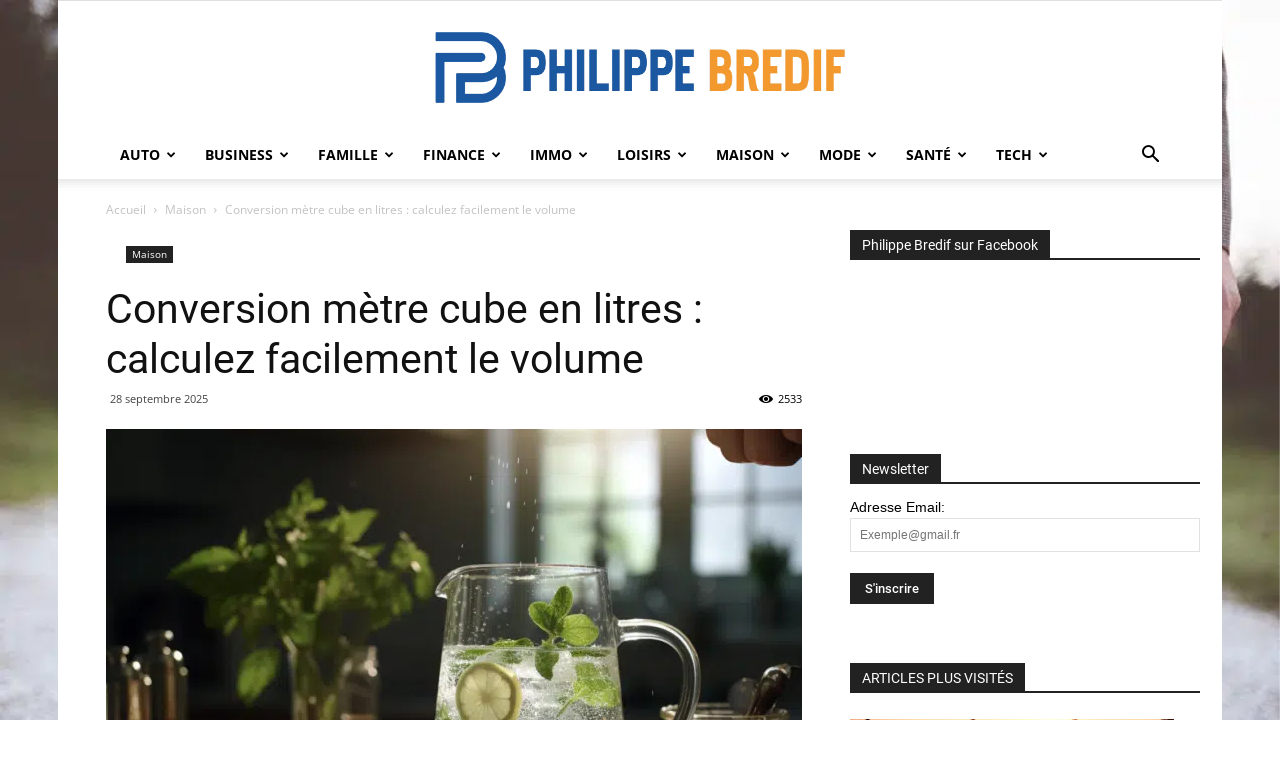

--- FILE ---
content_type: text/html; charset=UTF-8
request_url: https://www.philippebredif.fr/conversion-metre-cube-en-litres-calculez-facilement-le-volume/
body_size: 51274
content:
<!doctype html >
<!--[if IE 8]>    <html class="ie8" lang="en"> <![endif]-->
<!--[if IE 9]>    <html class="ie9" lang="en"> <![endif]-->
<!--[if gt IE 8]><!--> <html lang="fr-FR"> <!--<![endif]-->
<head><meta charset="UTF-8" /><script>if(navigator.userAgent.match(/MSIE|Internet Explorer/i)||navigator.userAgent.match(/Trident\/7\..*?rv:11/i)){var href=document.location.href;if(!href.match(/[?&]nowprocket/)){if(href.indexOf("?")==-1){if(href.indexOf("#")==-1){document.location.href=href+"?nowprocket=1"}else{document.location.href=href.replace("#","?nowprocket=1#")}}else{if(href.indexOf("#")==-1){document.location.href=href+"&nowprocket=1"}else{document.location.href=href.replace("#","&nowprocket=1#")}}}}</script><script>(()=>{class RocketLazyLoadScripts{constructor(){this.v="1.2.6",this.triggerEvents=["keydown","mousedown","mousemove","touchmove","touchstart","touchend","wheel"],this.userEventHandler=this.t.bind(this),this.touchStartHandler=this.i.bind(this),this.touchMoveHandler=this.o.bind(this),this.touchEndHandler=this.h.bind(this),this.clickHandler=this.u.bind(this),this.interceptedClicks=[],this.interceptedClickListeners=[],this.l(this),window.addEventListener("pageshow",(t=>{this.persisted=t.persisted,this.everythingLoaded&&this.m()})),this.CSPIssue=sessionStorage.getItem("rocketCSPIssue"),document.addEventListener("securitypolicyviolation",(t=>{this.CSPIssue||"script-src-elem"!==t.violatedDirective||"data"!==t.blockedURI||(this.CSPIssue=!0,sessionStorage.setItem("rocketCSPIssue",!0))})),document.addEventListener("DOMContentLoaded",(()=>{this.k()})),this.delayedScripts={normal:[],async:[],defer:[]},this.trash=[],this.allJQueries=[]}p(t){document.hidden?t.t():(this.triggerEvents.forEach((e=>window.addEventListener(e,t.userEventHandler,{passive:!0}))),window.addEventListener("touchstart",t.touchStartHandler,{passive:!0}),window.addEventListener("mousedown",t.touchStartHandler),document.addEventListener("visibilitychange",t.userEventHandler))}_(){this.triggerEvents.forEach((t=>window.removeEventListener(t,this.userEventHandler,{passive:!0}))),document.removeEventListener("visibilitychange",this.userEventHandler)}i(t){"HTML"!==t.target.tagName&&(window.addEventListener("touchend",this.touchEndHandler),window.addEventListener("mouseup",this.touchEndHandler),window.addEventListener("touchmove",this.touchMoveHandler,{passive:!0}),window.addEventListener("mousemove",this.touchMoveHandler),t.target.addEventListener("click",this.clickHandler),this.L(t.target,!0),this.S(t.target,"onclick","rocket-onclick"),this.C())}o(t){window.removeEventListener("touchend",this.touchEndHandler),window.removeEventListener("mouseup",this.touchEndHandler),window.removeEventListener("touchmove",this.touchMoveHandler,{passive:!0}),window.removeEventListener("mousemove",this.touchMoveHandler),t.target.removeEventListener("click",this.clickHandler),this.L(t.target,!1),this.S(t.target,"rocket-onclick","onclick"),this.M()}h(){window.removeEventListener("touchend",this.touchEndHandler),window.removeEventListener("mouseup",this.touchEndHandler),window.removeEventListener("touchmove",this.touchMoveHandler,{passive:!0}),window.removeEventListener("mousemove",this.touchMoveHandler)}u(t){t.target.removeEventListener("click",this.clickHandler),this.L(t.target,!1),this.S(t.target,"rocket-onclick","onclick"),this.interceptedClicks.push(t),t.preventDefault(),t.stopPropagation(),t.stopImmediatePropagation(),this.M()}O(){window.removeEventListener("touchstart",this.touchStartHandler,{passive:!0}),window.removeEventListener("mousedown",this.touchStartHandler),this.interceptedClicks.forEach((t=>{t.target.dispatchEvent(new MouseEvent("click",{view:t.view,bubbles:!0,cancelable:!0}))}))}l(t){EventTarget.prototype.addEventListenerWPRocketBase=EventTarget.prototype.addEventListener,EventTarget.prototype.addEventListener=function(e,i,o){"click"!==e||t.windowLoaded||i===t.clickHandler||t.interceptedClickListeners.push({target:this,func:i,options:o}),(this||window).addEventListenerWPRocketBase(e,i,o)}}L(t,e){this.interceptedClickListeners.forEach((i=>{i.target===t&&(e?t.removeEventListener("click",i.func,i.options):t.addEventListener("click",i.func,i.options))})),t.parentNode!==document.documentElement&&this.L(t.parentNode,e)}D(){return new Promise((t=>{this.P?this.M=t:t()}))}C(){this.P=!0}M(){this.P=!1}S(t,e,i){t.hasAttribute&&t.hasAttribute(e)&&(event.target.setAttribute(i,event.target.getAttribute(e)),event.target.removeAttribute(e))}t(){this._(this),"loading"===document.readyState?document.addEventListener("DOMContentLoaded",this.R.bind(this)):this.R()}k(){let t=[];document.querySelectorAll("script[type=rocketlazyloadscript][data-rocket-src]").forEach((e=>{let i=e.getAttribute("data-rocket-src");if(i&&!i.startsWith("data:")){0===i.indexOf("//")&&(i=location.protocol+i);try{const o=new URL(i).origin;o!==location.origin&&t.push({src:o,crossOrigin:e.crossOrigin||"module"===e.getAttribute("data-rocket-type")})}catch(t){}}})),t=[...new Map(t.map((t=>[JSON.stringify(t),t]))).values()],this.T(t,"preconnect")}async R(){this.lastBreath=Date.now(),this.j(this),this.F(this),this.I(),this.W(),this.q(),await this.A(this.delayedScripts.normal),await this.A(this.delayedScripts.defer),await this.A(this.delayedScripts.async);try{await this.U(),await this.H(this),await this.J()}catch(t){console.error(t)}window.dispatchEvent(new Event("rocket-allScriptsLoaded")),this.everythingLoaded=!0,this.D().then((()=>{this.O()})),this.N()}W(){document.querySelectorAll("script[type=rocketlazyloadscript]").forEach((t=>{t.hasAttribute("data-rocket-src")?t.hasAttribute("async")&&!1!==t.async?this.delayedScripts.async.push(t):t.hasAttribute("defer")&&!1!==t.defer||"module"===t.getAttribute("data-rocket-type")?this.delayedScripts.defer.push(t):this.delayedScripts.normal.push(t):this.delayedScripts.normal.push(t)}))}async B(t){if(await this.G(),!0!==t.noModule||!("noModule"in HTMLScriptElement.prototype))return new Promise((e=>{let i;function o(){(i||t).setAttribute("data-rocket-status","executed"),e()}try{if(navigator.userAgent.indexOf("Firefox/")>0||""===navigator.vendor||this.CSPIssue)i=document.createElement("script"),[...t.attributes].forEach((t=>{let e=t.nodeName;"type"!==e&&("data-rocket-type"===e&&(e="type"),"data-rocket-src"===e&&(e="src"),i.setAttribute(e,t.nodeValue))})),t.text&&(i.text=t.text),i.hasAttribute("src")?(i.addEventListener("load",o),i.addEventListener("error",(function(){i.setAttribute("data-rocket-status","failed-network"),e()})),setTimeout((()=>{i.isConnected||e()}),1)):(i.text=t.text,o()),t.parentNode.replaceChild(i,t);else{const i=t.getAttribute("data-rocket-type"),s=t.getAttribute("data-rocket-src");i?(t.type=i,t.removeAttribute("data-rocket-type")):t.removeAttribute("type"),t.addEventListener("load",o),t.addEventListener("error",(i=>{this.CSPIssue&&i.target.src.startsWith("data:")?(console.log("WPRocket: data-uri blocked by CSP -> fallback"),t.removeAttribute("src"),this.B(t).then(e)):(t.setAttribute("data-rocket-status","failed-network"),e())})),s?(t.removeAttribute("data-rocket-src"),t.src=s):t.src="data:text/javascript;base64,"+window.btoa(unescape(encodeURIComponent(t.text)))}}catch(i){t.setAttribute("data-rocket-status","failed-transform"),e()}}));t.setAttribute("data-rocket-status","skipped")}async A(t){const e=t.shift();return e&&e.isConnected?(await this.B(e),this.A(t)):Promise.resolve()}q(){this.T([...this.delayedScripts.normal,...this.delayedScripts.defer,...this.delayedScripts.async],"preload")}T(t,e){var i=document.createDocumentFragment();t.forEach((t=>{const o=t.getAttribute&&t.getAttribute("data-rocket-src")||t.src;if(o&&!o.startsWith("data:")){const s=document.createElement("link");s.href=o,s.rel=e,"preconnect"!==e&&(s.as="script"),t.getAttribute&&"module"===t.getAttribute("data-rocket-type")&&(s.crossOrigin=!0),t.crossOrigin&&(s.crossOrigin=t.crossOrigin),t.integrity&&(s.integrity=t.integrity),i.appendChild(s),this.trash.push(s)}})),document.head.appendChild(i)}j(t){let e={};function i(i,o){return e[o].eventsToRewrite.indexOf(i)>=0&&!t.everythingLoaded?"rocket-"+i:i}function o(t,o){!function(t){e[t]||(e[t]={originalFunctions:{add:t.addEventListener,remove:t.removeEventListener},eventsToRewrite:[]},t.addEventListener=function(){arguments[0]=i(arguments[0],t),e[t].originalFunctions.add.apply(t,arguments)},t.removeEventListener=function(){arguments[0]=i(arguments[0],t),e[t].originalFunctions.remove.apply(t,arguments)})}(t),e[t].eventsToRewrite.push(o)}function s(e,i){let o=e[i];e[i]=null,Object.defineProperty(e,i,{get:()=>o||function(){},set(s){t.everythingLoaded?o=s:e["rocket"+i]=o=s}})}o(document,"DOMContentLoaded"),o(window,"DOMContentLoaded"),o(window,"load"),o(window,"pageshow"),o(document,"readystatechange"),s(document,"onreadystatechange"),s(window,"onload"),s(window,"onpageshow");try{Object.defineProperty(document,"readyState",{get:()=>t.rocketReadyState,set(e){t.rocketReadyState=e},configurable:!0}),document.readyState="loading"}catch(t){console.log("WPRocket DJE readyState conflict, bypassing")}}F(t){let e;function i(e){return t.everythingLoaded?e:e.split(" ").map((t=>"load"===t||0===t.indexOf("load.")?"rocket-jquery-load":t)).join(" ")}function o(o){function s(t){const e=o.fn[t];o.fn[t]=o.fn.init.prototype[t]=function(){return this[0]===window&&("string"==typeof arguments[0]||arguments[0]instanceof String?arguments[0]=i(arguments[0]):"object"==typeof arguments[0]&&Object.keys(arguments[0]).forEach((t=>{const e=arguments[0][t];delete arguments[0][t],arguments[0][i(t)]=e}))),e.apply(this,arguments),this}}o&&o.fn&&!t.allJQueries.includes(o)&&(o.fn.ready=o.fn.init.prototype.ready=function(e){return t.domReadyFired?e.bind(document)(o):document.addEventListener("rocket-DOMContentLoaded",(()=>e.bind(document)(o))),o([])},s("on"),s("one"),t.allJQueries.push(o)),e=o}o(window.jQuery),Object.defineProperty(window,"jQuery",{get:()=>e,set(t){o(t)}})}async H(t){const e=document.querySelector("script[data-webpack]");e&&(await async function(){return new Promise((t=>{e.addEventListener("load",t),e.addEventListener("error",t)}))}(),await t.K(),await t.H(t))}async U(){this.domReadyFired=!0;try{document.readyState="interactive"}catch(t){}await this.G(),document.dispatchEvent(new Event("rocket-readystatechange")),await this.G(),document.rocketonreadystatechange&&document.rocketonreadystatechange(),await this.G(),document.dispatchEvent(new Event("rocket-DOMContentLoaded")),await this.G(),window.dispatchEvent(new Event("rocket-DOMContentLoaded"))}async J(){try{document.readyState="complete"}catch(t){}await this.G(),document.dispatchEvent(new Event("rocket-readystatechange")),await this.G(),document.rocketonreadystatechange&&document.rocketonreadystatechange(),await this.G(),window.dispatchEvent(new Event("rocket-load")),await this.G(),window.rocketonload&&window.rocketonload(),await this.G(),this.allJQueries.forEach((t=>t(window).trigger("rocket-jquery-load"))),await this.G();const t=new Event("rocket-pageshow");t.persisted=this.persisted,window.dispatchEvent(t),await this.G(),window.rocketonpageshow&&window.rocketonpageshow({persisted:this.persisted}),this.windowLoaded=!0}m(){document.onreadystatechange&&document.onreadystatechange(),window.onload&&window.onload(),window.onpageshow&&window.onpageshow({persisted:this.persisted})}I(){const t=new Map;document.write=document.writeln=function(e){const i=document.currentScript;i||console.error("WPRocket unable to document.write this: "+e);const o=document.createRange(),s=i.parentElement;let n=t.get(i);void 0===n&&(n=i.nextSibling,t.set(i,n));const c=document.createDocumentFragment();o.setStart(c,0),c.appendChild(o.createContextualFragment(e)),s.insertBefore(c,n)}}async G(){Date.now()-this.lastBreath>45&&(await this.K(),this.lastBreath=Date.now())}async K(){return document.hidden?new Promise((t=>setTimeout(t))):new Promise((t=>requestAnimationFrame(t)))}N(){this.trash.forEach((t=>t.remove()))}static run(){const t=new RocketLazyLoadScripts;t.p(t)}}RocketLazyLoadScripts.run()})();</script>
    <title>Conversion mètre cube en litres : calculez facilement le volume - Philippe Bredif</title><link rel="preload" data-rocket-preload as="font" href="https://www.philippebredif.fr/wp-content/plugins/zz-awp-optimize/assets/fonts/open-sans/open-sans-v34-latin-regular.woff2" crossorigin><link rel="preload" data-rocket-preload as="font" href="https://www.philippebredif.fr/wp-content/plugins/zz-awp-optimize/assets/fonts/open-sans/open-sans-v34-latin-600.woff2" crossorigin><link rel="preload" data-rocket-preload as="font" href="https://www.philippebredif.fr/wp-content/plugins/zz-awp-optimize/assets/fonts/open-sans/open-sans-v34-latin-700.woff2" crossorigin><link rel="preload" data-rocket-preload as="font" href="https://www.philippebredif.fr/wp-content/plugins/zz-awp-optimize/assets/fonts/roboto/roboto-v30-latin-regular.woff2" crossorigin><link rel="preload" data-rocket-preload as="font" href="https://www.philippebredif.fr/wp-content/plugins/zz-awp-optimize/assets/fonts/roboto/roboto-v30-latin-500.woff2" crossorigin><link rel="preload" data-rocket-preload as="font" href="https://www.philippebredif.fr/wp-content/plugins/zz-awp-optimize/assets/fonts/roboto/roboto-v30-latin-700.woff2" crossorigin><link rel="preload" data-rocket-preload as="font" href="https://www.philippebredif.fr/wp-content/themes/Newspaper-child/images/icons/newspaper.woff?15" crossorigin><style id="wpr-usedcss">img:is([sizes=auto i],[sizes^="auto," i]){contain-intrinsic-size:3000px 1500px}.fb-page[data-href]{min-height:130px}.td-post-sharing,.td-related-row>div,.td_module_wrap,.widget{contain:layout style}.td_block_related_posts{content-visibility:auto;contain-intrinsic-size:430px}.td_block_widget{content-visibility:auto;contain-intrinsic-size:500px}.td-sub-footer-container{content-visibility:auto;contain-intrinsic-size:85px}.td_block_widget{content-visibility:auto;contain-intrinsic-size:600px}@media(min-width:768px){.td_block_related_posts{contain-intrinsic-size:305px}.td-sub-footer-container{contain-intrinsic-size:40px}}@font-face{font-family:'Open Sans';font-style:normal;font-weight:400;font-display:swap;src:local(''),url('https://www.philippebredif.fr/wp-content/plugins/zz-awp-optimize/assets/fonts/open-sans/open-sans-v34-latin-regular.woff2') format('woff2'),url('https://www.philippebredif.fr/wp-content/plugins/zz-awp-optimize/assets/fonts/open-sans/open-sans-v34-latin-regular.woff') format('woff')}@font-face{font-family:'Open Sans';font-style:normal;font-weight:600;font-display:swap;src:local(''),url('https://www.philippebredif.fr/wp-content/plugins/zz-awp-optimize/assets/fonts/open-sans/open-sans-v34-latin-600.woff2') format('woff2'),url('https://www.philippebredif.fr/wp-content/plugins/zz-awp-optimize/assets/fonts/open-sans/open-sans-v34-latin-600.woff') format('woff')}@font-face{font-family:'Open Sans';font-style:normal;font-weight:700;font-display:swap;src:local(''),url('https://www.philippebredif.fr/wp-content/plugins/zz-awp-optimize/assets/fonts/open-sans/open-sans-v34-latin-700.woff2') format('woff2'),url('https://www.philippebredif.fr/wp-content/plugins/zz-awp-optimize/assets/fonts/open-sans/open-sans-v34-latin-700.woff') format('woff')}@font-face{font-family:Roboto;font-style:normal;font-weight:400;font-display:swap;src:local(''),url('https://www.philippebredif.fr/wp-content/plugins/zz-awp-optimize/assets/fonts/roboto/roboto-v30-latin-regular.woff2') format('woff2'),url('https://www.philippebredif.fr/wp-content/plugins/zz-awp-optimize/assets/fonts/roboto/roboto-v30-latin-regular.woff') format('woff')}@font-face{font-family:Roboto;font-style:normal;font-weight:500;font-display:swap;src:local(''),url('https://www.philippebredif.fr/wp-content/plugins/zz-awp-optimize/assets/fonts/roboto/roboto-v30-latin-500.woff2') format('woff2'),url('https://www.philippebredif.fr/wp-content/plugins/zz-awp-optimize/assets/fonts/roboto/roboto-v30-latin-500.woff') format('woff')}@font-face{font-family:Roboto;font-style:normal;font-weight:700;font-display:swap;src:local(''),url('https://www.philippebredif.fr/wp-content/plugins/zz-awp-optimize/assets/fonts/roboto/roboto-v30-latin-700.woff2') format('woff2'),url('https://www.philippebredif.fr/wp-content/plugins/zz-awp-optimize/assets/fonts/roboto/roboto-v30-latin-700.woff') format('woff')}img.emoji{display:inline!important;border:none!important;box-shadow:none!important;height:1em!important;width:1em!important;margin:0 .07em!important;vertical-align:-.1em!important;background:0 0!important;padding:0!important}#toc_container li,#toc_container ul{margin:0;padding:0}#toc_container.no_bullets li,#toc_container.no_bullets ul,#toc_container.no_bullets ul li{background:0 0;list-style-type:none;list-style:none}#toc_container ul ul{margin-left:1.5em}#toc_container{background:#f9f9f9;border:1px solid #aaa;padding:10px;margin-bottom:1em;width:auto;display:table;font-size:95%}#toc_container.toc_white{background:#fff}#toc_container p.toc_title{text-align:center;font-weight:700;margin:0;padding:0}#toc_container span.toc_toggle{font-weight:400;font-size:90%}#toc_container p.toc_title+ul.toc_list{margin-top:1em}#toc_container a{text-decoration:none;text-shadow:none}#toc_container a:hover{text-decoration:underline}.vc_row:after{clear:both}.vc_row:after,.vc_row:before{content:" ";display:table}.vc_row{margin-left:-15px;margin-right:-15px}.wpb_button{vertical-align:middle}.wpb_button{margin-bottom:35px}.wpb_button{display:inline-block;padding:4px 10px;margin-bottom:0;margin-top:0;font-size:13px;line-height:18px;color:#333;text-align:center;text-shadow:0 1px 1px rgba(255,255,255,.75);cursor:pointer;background-color:#f7f7f7;border:1px solid #ccc;border-radius:2px;box-shadow:none;border-color:rgba(0,0,0,.1)}.wpb_button.active,.wpb_button:active,.wpb_button:hover,.wpb_button[disabled]{background-color:#eaeaea}.wpb_button:hover{color:#333;text-decoration:none;background-color:#e6e6e6;transition:background-color .1s linear;background-image:none}.wpb_button:focus{outline:dotted thin;outline:-webkit-focus-ring-color auto 5px;outline-offset:-2px}.wpb_button.active,.wpb_button:active{background-color:#e6e6e6;background-image:none;outline:0;box-shadow:inset 0 2px 4px rgba(0,0,0,.15),0 1px 2px rgba(0,0,0,.05)}.wpb_btn-inverse,.wpb_btn-inverse:hover{color:#fff;text-shadow:0 -1px 0 rgba(0,0,0,.25)}.wpb_btn-inverse.active{color:rgba(255,255,255,.75)}.wpb_btn-inverse{background-color:#555}.wpb_btn-inverse.active,.wpb_btn-inverse:active,.wpb_btn-inverse:hover,.wpb_btn-inverse[disabled]{background-color:#484848}button.wpb_button::-moz-focus-inner,input[type=submit].wpb_button::-moz-focus-inner{padding:0;border:0}body{visibility:visible!important}.clearfix:after,.clearfix:before{display:table;content:"";line-height:0}.clearfix:after{clear:both}html{font-family:sans-serif;-ms-text-size-adjust:100%;-webkit-text-size-adjust:100%}body{margin:0}article,aside,figcaption,figure,footer,header,main{display:block}canvas,progress,video{display:inline-block;vertical-align:baseline}[hidden],template{display:none}a{background-color:transparent}a:active,a:hover{outline:0}strong{font-weight:700}h1{font-size:2em;margin:.67em 0}img{border:0}svg:not(:root){overflow:hidden}figure{margin:0}code{font-family:monospace,monospace;font-size:1em}button,input,optgroup,select,textarea{color:inherit;font:inherit;margin:0}button{overflow:visible}button,select{text-transform:none}button,html input[type=button],input[type=reset],input[type=submit]{-webkit-appearance:button;cursor:pointer}button[disabled],html input[disabled]{cursor:default}button::-moz-focus-inner,input::-moz-focus-inner{border:0;padding:0}input{line-height:normal}input[type=checkbox],input[type=radio]{box-sizing:border-box;padding:0}input[type=number]::-webkit-inner-spin-button,input[type=number]::-webkit-outer-spin-button{height:auto}input[type=search]{-webkit-appearance:textfield;-moz-box-sizing:content-box;-webkit-box-sizing:content-box;box-sizing:content-box}input[type=search]::-webkit-search-cancel-button,input[type=search]::-webkit-search-decoration{-webkit-appearance:none}fieldset{border:1px solid silver;margin:0 2px;padding:.35em .625em .75em}legend{border:0;padding:0}textarea{overflow:auto}optgroup{font-weight:700}table{border-collapse:collapse;border-spacing:0}th{padding:0}*{-webkit-box-sizing:border-box;-moz-box-sizing:border-box;box-sizing:border-box}:after,:before{-webkit-box-sizing:border-box;-moz-box-sizing:border-box;box-sizing:border-box}img{max-width:100%;height:auto}.td-main-content-wrap{background-color:#fff}.td-page-meta{display:none}.td-container{width:1068px;margin-right:auto;margin-left:auto}.td-container:after,.td-container:before{display:table;content:'';line-height:0}.td-container:after{clear:both}.td-pb-row{margin-right:-24px;margin-left:-24px;position:relative}.td-pb-row:after,.td-pb-row:before{display:table;content:''}.td-pb-row:after{clear:both}.td-boxed-layout .vc_row{width:auto;left:0;padding-left:0;padding-right:0}.td-pb-row [class*=td-pb-span]{display:block;min-height:1px;float:left;padding-right:24px;padding-left:24px;position:relative}@media (min-width:1019px) and (max-width:1140px){.td-pb-row [class*=td-pb-span]{padding-right:20px;padding-left:20px}}@media (min-width:768px) and (max-width:1018px){.td-pb-row [class*=td-pb-span]{padding-right:14px;padding-left:14px}}@media (max-width:767px){.td-pb-row [class*=td-pb-span]{padding-right:0;padding-left:0;float:none;width:100%}}.td-ss-main-sidebar{-webkit-backface-visibility:hidden;-webkit-perspective:1000}.td-pb-span4{width:33.33333333%}.td-pb-span8{width:66.66666667%}.td-pb-span12{width:100%}.td-block-row{margin-left:-24px;margin-right:-24px}.td-block-row:after,.td-block-row:before{display:table;content:''}.td-block-row:after{clear:both}.td-block-row [class*=td-block-span]{display:block;min-height:1px;float:left;padding-right:24px;padding-left:24px}.td-block-span6{width:50%}.td-block-span12{width:100%}@media (min-width:1019px) and (max-width:1140px){.td-block-row [class*=td-block-span]{padding-right:20px;padding-left:20px}.td-container{width:980px}.td-block-row,.td-pb-row{margin-right:-20px;margin-left:-20px}}@media (min-width:768px) and (max-width:1018px){.td-block-row [class*=td-block-span]{padding-right:14px;padding-left:14px}.td-container{width:740px}.td-block-row,.td-pb-row{margin-right:-14px;margin-left:-14px}}@media (max-width:767px){.td-block-row [class*=td-block-span]{padding-right:0;padding-left:0;float:none;width:100%}.td-container{width:100%;padding-left:20px;padding-right:20px}.td-block-row,.td-pb-row{width:100%;margin-left:0;margin-right:0}}.td-header-wrap{position:relative;z-index:2000}.td-header-row{font-family:'Open Sans',arial,sans-serif}.td-header-row:after,.td-header-row:before{display:table;content:''}.td-header-row:after{clear:both}.td-header-row [class*=td-header-sp]{display:block;min-height:1px;float:left;padding-right:24px;padding-left:24px}@media (min-width:1019px) and (max-width:1140px){.td-header-row [class*=td-header-sp]{padding-right:20px;padding-left:20px}}@media (min-width:768px) and (max-width:1018px){.td-header-row [class*=td-header-sp]{padding-right:14px;padding-left:14px}}.td-header-sp-logo img{margin:auto;position:absolute;top:0;bottom:0;left:0;right:0}.td-main-menu-logo{display:none;float:left;margin-right:10px;height:48px}.td-main-menu-logo a{line-height:48px}.td-main-menu-logo img{padding:3px 0;position:relative;vertical-align:middle;max-height:48px}@media (max-width:767px){.td-header-row [class*=td-header-sp]{padding-right:0;padding-left:0;float:none;width:100%}.td-main-menu-logo{display:block;margin-right:0;height:0}.td-main-menu-logo img{margin:auto;bottom:0;top:0;left:0;right:0;position:absolute;padding:0}}.td-visual-hidden{border:0;width:1px;height:1px;margin:-1px;overflow:hidden;padding:0;position:absolute}.td-logo-in-header .td-sticky-header.td-mobile-logo{display:none}@media (max-width:767px){.td-logo-in-header .td-sticky-header.td-mobile-logo{display:inherit}}.td-logo-in-header .td-sticky-header.td-header-logo{display:block}.td-header-menu-wrap.td-affix{-webkit-transform:translate3d(0,0,0);transform:translate3d(0,0,0);margin-right:auto;margin-left:auto;width:100%;z-index:9999;position:fixed!important;background-color:#fff;background-color:rgba(255,255,255,.95);top:0}.td-header-gradient:before{content:"";background:url('[data-uri]');width:100%;height:12px;position:absolute;left:0;bottom:-12px;z-index:1}.td-boxed-layout #td-outer-wrap{z-index:1}.td-boxed-layout .td-header-menu-wrap.td-affix{width:1164px;margin-right:auto;margin-left:auto}@media (max-width:1140px){.td-main-menu-logo img{max-width:180px}.td-boxed-layout .td-header-menu-wrap.td-affix{width:100%}}#td-header-search-button-mob{display:none}@media (max-width:767px){.td-logo-in-header .td-sticky-header.td-header-logo{display:none}#td-header-search-button{display:none}#td-header-search-button-mob{display:block}}@media (min-width:768px){.td-affix .td-logo-sticky{display:block}.td-header-wrap .td-affix .td-main-menu-logo{height:48px!important}.td-header-wrap .td-affix .td-main-menu-logo a{line-height:48px!important}.td-header-wrap .td-affix .td-main-menu-logo img{max-height:48px!important;top:-1px}.td-header-wrap .td-affix .sf-menu>li>a{line-height:48px!important}.td-drop-down-search .td-search-form{margin:20px}}.td-header-wrap .td-drop-down-search{position:absolute;top:100%;right:0;visibility:hidden;opacity:0;-webkit-transition:.4s;-moz-transition:.4s;-o-transition:.4s;transition:all .4s ease;transform:translate3d(0,20px,0);-webkit-transform:translate3d(0,20px,0);-moz-transform:translate3d(0,20px,0);-ms-transform:translate3d(0,20px,0);-o-transform:translate3d(0,20px,0);background-color:#fff;-webkit-box-shadow:0 2px 6px rgba(0,0,0,.2);-moz-box-shadow:0 2px 6px rgba(0,0,0,.2);box-shadow:0 2px 6px rgba(0,0,0,.2);border-top:0;width:342px;pointer-events:none}.td-header-wrap .td-drop-down-search.td-drop-down-search-open{visibility:visible;opacity:1;transform:translate3d(0,0,0);-webkit-transform:translate3d(0,0,0);-moz-transform:translate3d(0,0,0);-ms-transform:translate3d(0,0,0);-o-transform:translate3d(0,0,0);pointer-events:auto}.td-header-wrap .td-drop-down-search .btn{position:absolute;height:32px;min-width:67px;line-height:17px;padding:7px 15px 8px;text-shadow:none;vertical-align:top;right:20px;margin:0!important;-webkit-transition:background-color .4s;-moz-transition:background-color .4s;-o-transition:background-color .4s;transition:background-color .4s}.td-header-wrap .td-drop-down-search .btn:hover{background-color:#4db2ec}.td-header-wrap .td-drop-down-search:before{position:absolute;top:-9px;right:19px;display:block;content:'';width:0;height:0;border-style:solid;border-width:0 5.5px 6px;border-color:transparent transparent #4db2ec}.td-header-wrap .td-drop-down-search:after{position:absolute;top:-3px;display:block;content:'';right:0;left:0;margin:0 auto;width:100%;height:3px;background-color:#4db2ec}.td-header-wrap #td-header-search{width:235px;height:32px;margin:0;border-right:0;line-height:17px;border-color:#eaeaea!important}.td-header-wrap .td-post-category{z-index:2;position:relative}.td-header-wrap .td-aj-cur-element{background-color:rgba(128,128,128,.1)}.td-header-top-menu-full{position:relative;z-index:9999}.td-banner-wrap-full{position:relative}.td-header-menu-wrap-full{z-index:9998;position:relative}@media (min-width:768px){.td-affix .header-search-wrap .td-icon-search{line-height:48px!important}.td-affix #td-header-menu{display:block}.td_block_padding .td-block-row:last-child .td_module_wrap{padding-bottom:0}}@media (max-width:767px){.td-header-wrap #td-header-search{width:91%;font-size:16px}.td-header-top-menu-full{display:none}.td-header-wrap .td-header-main-menu,.td-header-wrap .td-header-menu-wrap,.td-header-wrap .td-header-menu-wrap-full{background-color:#222!important;height:54px!important}.header-search-wrap .td-icon-search{color:#fff!important}.td-logo-mobile-loaded{display:none}}.td-header-wrap .td-header-menu-wrap-full{background-color:#fff}.td-header-style-9 .td-header-top-menu-full{background-color:#fff;border-bottom:1px solid #e0e0e0}.td-header-style-9 .td-header-top-menu-full .td-header-top-menu{color:#000}.td-header-style-9 .td-header-top-menu-full a{color:#000}.td-header-style-9 .top-header-menu .sub-menu{background-color:#fff}.td-header-style-9 .top-header-menu .td-social-icon-wrap .td-icon-font{color:#000}.td-header-style-9 .td-logo-wrap-full{min-height:130px;line-height:130px}.td-header-style-9 .td-logo-wrap-full a{position:relative;z-index:1;line-height:130px;display:inline-block;vertical-align:middle}.td-header-style-9 .td-header-sp-logo{text-align:center}.td-header-style-9 .td-header-sp-logo img{z-index:1;display:block;position:relative}.td-header-style-9 .header-search-wrap .td-icon-search{color:#000}.td-header-style-9 .td-header-menu-wrap-full{position:relative}.td-header-main-menu{position:relative;z-index:999;padding-right:48px}.sf-menu,.sf-menu li,.sf-menu ul{margin:0;list-style:none}@media (max-width:767px){.td-header-style-9 .td-logo-wrap-full{line-height:90px;min-height:90px}.td-header-style-9 .td-logo-wrap-full a{line-height:90px}.td-header-style-9 .td-affix .td-logo-sticky.td-main-menu-logo .td-main-logo{display:block}.td-header-style-9 .td-main-menu-logo .td-main-logo{display:none}.td-header-style-9 .td-logo-in-header .td-header-logo{display:none}.td-header-style-9 .header-search-wrap .td-icon-search{color:#fff}.td-header-main-menu{padding-right:64px;padding-left:2px}.sf-menu{display:none}}.sf-menu ul{position:absolute;top:-999em;width:10em}.sf-menu>li.td-normal-menu>ul.sub-menu{left:-15px}.sf-menu ul li{width:100%}.sf-menu li:hover{visibility:inherit}.sf-menu li{float:left;position:relative}.sf-menu .td-menu-item>a{display:block;position:relative}.sf-menu li.sfHover ul,.sf-menu li:hover ul{left:0;top:auto;z-index:99}ul.sf-menu li.sfHover li ul,ul.sf-menu li:hover li ul{top:-999em}ul.sf-menu li li.sfHover ul,ul.sf-menu li li:hover ul{left:10em;top:0!important}ul.sf-menu li li.sfHover li ul,ul.sf-menu li li:hover li ul{top:-999em}.sf-menu>.current-menu-item{z-index:0}.sf-menu>li>a{padding:0 14px;line-height:48px;font-size:14px;color:#000;font-weight:700;text-transform:uppercase;-webkit-backface-visibility:hidden}.sf-menu>.current-menu-item>a,.sf-menu>.sfHover,.sf-menu>.sfHover>a,.sf-menu>li>a:hover{z-index:999}.sf-menu>.current-menu-item>a,.sf-menu>.sfHover>a,.sf-menu>li>a:hover{background-color:transparent}.td-affix .sf-menu>.current-menu-item>a,.td-affix .sf-menu>.sfHover>a,.td-affix .sf-menu>li>a:hover{background-color:transparent}.sf-menu>li>a:after{background-color:transparent;content:'';width:0;height:3px;position:absolute;bottom:0;left:0;right:0;margin:0 auto;-webkit-transform:translate3d(0,0,0);transform:translate3d(0,0,0);-webkit-transition:width .2s;-moz-transition:width .2s;-o-transition:width .2s;transition:width .2s ease}.sf-menu>.current-menu-item>a:after,.sf-menu>.sfHover>a:after,.sf-menu>li:hover>a:after{background-color:#4db2ec;width:100%}#td-header-menu{display:inline-block;vertical-align:top}.td-normal-menu ul{box-shadow:1px 1px 4px rgba(0,0,0,.15)}.sf-menu .td-normal-menu ul{padding:15px 0}.sf-menu .td-normal-menu ul ul{margin:-15px 0}.sf-menu ul{background-color:#fff}.sf-menu ul .td-menu-item>a{padding:7px 30px;font-size:12px;line-height:20px;color:#111}.sf-menu ul .td-icon-menu-down{float:right;top:0;font-size:7px}.sf-menu ul .current-menu-item>a,.sf-menu ul .sfHover>a,.sf-menu ul .td-menu-item>a:hover{color:#4db2ec}.sf-menu a:active,.sf-menu a:focus,.sf-menu a:hover,.sf-menu li.sfHover,.sf-menu li:hover{outline:0}.sf-menu .td-icon-menu-down{position:absolute;top:50%;margin-top:-5px;padding-left:7px;font-size:9px}@media (min-width:768px) and (max-width:1018px){.sf-menu>li.td-normal-menu>ul.sub-menu{left:-5px}.sf-menu>li>a{padding:0 9px;font-size:11px}.sf-menu .td-normal-menu ul{padding:8px 0}.sf-menu .td-normal-menu ul ul{margin:-8px 0}.sf-menu ul .td-menu-item>a{padding:5px 16px 6px;font-size:11px}.sf-menu .td-icon-menu-down{padding-left:6px}}.sf-menu .sub-menu{-webkit-backface-visibility:hidden}.sf-menu .sub-menu .td-icon-menu-down{position:absolute;top:50%;right:19px;margin-top:-9px;line-height:19px}.sf-menu a.sf-with-ul{padding-right:31px;min-width:1px}a.sf-with-ul i.td-icon-menu-down:before{content:'\e808'}ul.sf-js-enabled>li>a>i.td-icon-menu-down:before{content:'\e806'!important}.td-mega-menu{position:static!important}.td-mega-menu ul.sub-menu{position:absolute;width:1114px!important;height:auto;left:50%!important;transform:translateX(-50%);-webkit-transform:translateX(-50%);-moz-transform:translateX(-50%);-ms-transform:translateX(-50%);-o-transform:translateX(-50%);display:none;border:1px solid #eaeaea;box-shadow:0 2px 6px rgba(0,0,0,.1)}.td-mega-menu .td_block_mega_menu .td-next-prev-wrap{margin:0 0 22px 22px}.td_block_mega_menu{display:table;width:100%;margin-bottom:0!important}.block-mega-child-cats{overflow-x:hidden;overflow-y:auto;max-height:252px;-webkit-overflow-scrolling:touch}.td-mega-row{display:table-cell;padding:22px 0 10px}.td-mega-span{width:196px;min-height:202px;float:left;margin-left:22px}.td-mega-span .td-module-thumb{position:relative;margin-bottom:0}.td-mega-span .entry-thumb{min-height:135px}@media (min-width:1019px) and (max-width:1140px){.td-mega-menu ul.sub-menu{width:1024px!important}.block-mega-child-cats{max-height:238px}.td-mega-span{width:178px;min-height:189px}.td-mega-span .entry-thumb{min-height:122px}.td-header-top-menu{overflow:visible}}.td-mega-span h3{font-family:Roboto,sans-serif;font-weight:500;font-size:13px;margin:7px 0 0;line-height:18px}.td-mega-span h3 a{color:#333;display:block;-webkit-transition:color .4s;-moz-transition:color .4s;-o-transition:color .4s;transition:color .4s}.td-mega-span h3 a:hover{color:#4db2ec}.td_mod_mega_menu:hover .entry-title a{color:#4db2ec}.header-search-wrap{position:absolute;top:0;right:0;z-index:999}.header-search-wrap .td-icon-search{display:inline-block;font-size:19px;width:48px;line-height:48px;text-align:center}@media (min-width:768px) and (max-width:1018px){.sf-menu a.sf-with-ul{padding-right:22px}.td-mega-menu ul.sub-menu{width:786px!important}.block-mega-child-cats{max-height:224px}.td-mega-row{padding-bottom:6px}.td-mega-span{width:130px;min-height:176px}.td-mega-span .entry-thumb{min-height:89px}.td-mega-span h3{font-size:12px;line-height:16px}.header-search-wrap .td-icon-search{font-size:15px}}@media (max-width:767px){.header-search-wrap .td-icon-search{height:54px;width:54px;line-height:54px;font-size:22px;margin-right:2px}}.td-header-top-menu{color:#fff;font-size:11px}.td-header-top-menu a{color:#fff}.td_data_time{display:inline-block;margin-right:32px}.menu-top-container{display:inline-block;margin-right:16px}.top-header-menu{list-style:none;margin:0;display:inline-block}.top-header-menu li{display:inline-block;position:relative;margin-left:0}.top-header-menu li li{width:100%}.top-header-menu li a{margin-right:16px;line-height:1}.top-header-menu li a:hover{color:#4db2ec}.top-header-menu>li{line-height:28px}.top-header-menu>.td-normal-menu:hover>.sub-menu{display:block!important}.top-header-menu .avatar{display:inline-block;vertical-align:middle;margin-right:6px;position:relative;top:-1px}.top-header-menu .td-icon-menu-down{padding-left:6px;font-size:8px;position:relative;top:-1px}.top-header-menu .sub-menu{display:none;position:absolute;top:100%;left:-10px;line-height:28px;background-color:#222;z-index:1000}.top-header-menu .sub-menu a{display:block;margin:0 10px;white-space:nowrap;line-height:28px}.top-header-menu .current-menu-item>a{color:#4db2ec}.top-header-menu .td-mega-menu .td-icon-menu-down,.top-header-menu ul .td-icon-menu-down{display:none}.top-header-menu .td-mega-menu ul,.top-header-menu ul ul{display:none!important}.td-social-icon-wrap>a{display:inline-block}.td-social-icon-wrap .td-icon-font{font-size:12px;width:30px;height:24px;line-height:24px}#td-outer-wrap{overflow:hidden}#td-top-mobile-toggle{display:none}@media (max-width:767px){.td-social-icon-wrap{margin:0 3px}#td-outer-wrap{margin:auto;width:100%;-webkit-transition:transform .7s;-moz-transition:transform .7s;-o-transition:transform .7s;transition:transform .7s ease;-webkit-transform-origin:50% 200px 0;-moz-transform-origin:50% 200px 0;-o-transform-origin:50% 200px 0;transform-origin:50% 200px 0}#td-top-mobile-toggle{display:inline-block;position:relative}}#td-top-mobile-toggle a{display:inline-block}#td-top-mobile-toggle i{font-size:27px;width:64px;line-height:54px;height:54px;display:inline-block;padding-top:1px;color:#fff}.td-menu-background{background-repeat:no-repeat;background-size:cover;background-position:center top;position:fixed;display:block;width:100%;height:113%;z-index:9999;visibility:hidden;transform:translate3d(-100%,0,0);-webkit-transform:translate3d(-100%,0,0);-moz-transform:translate3d(-100%,0,0);-ms-transform:translate3d(-100%,0,0);-o-transform:translate3d(-100%,0,0)}.td-menu-background:before{content:'';width:100%;height:100%;position:absolute;top:0;left:0;opacity:.98;background:#313b45;background:-moz-linear-gradient(top,#313b45 0,#3393b8 100%);background:-webkit-gradient(left top,left bottom,color-stop(0,#313b45),color-stop(100%,#3393b8));background:-webkit-linear-gradient(top,#313b45 0,#3393b8 100%);background:-o-linear-gradient(top,#313b45 0,#3393b8 100%);background:-ms-linear-gradient(top,#313b45 0,#3393b8 100%);background:linear-gradient(to bottom,#313b45 0,#3393b8 100%)}#td-mobile-nav{padding:0;position:absolute;width:100%;height:auto;top:0;z-index:9999;visibility:hidden;transform:translate3d(-99%,0,0);-webkit-transform:translate3d(-99%,0,0);-moz-transform:translate3d(-99%,0,0);-ms-transform:translate3d(-99%,0,0);-o-transform:translate3d(-99%,0,0);left:-1%;font-family:-apple-system,".SFNSText-Regular","San Francisco",Roboto,"Segoe UI","Helvetica Neue","Lucida Grande",sans-serif}#td-mobile-nav .td_display_err{text-align:center;color:#fff;border:none;-webkit-box-shadow:0 0 8px rgba(0,0,0,.16);-moz-box-shadow:0 0 8px rgba(0,0,0,.16);box-shadow:0 0 8px rgba(0,0,0,.16);margin:-9px -30px 24px;font-size:14px;border-radius:0;padding:12px;position:relative;background-color:rgba(255,255,255,.06);display:none}#td-mobile-nav input:invalid{box-shadow:none!important}.td-js-loaded #td-mobile-nav,.td-js-loaded .td-menu-background{visibility:visible;-webkit-transition:transform .5s cubic-bezier(.79, .14, .15, .86);-moz-transition:transform .5s cubic-bezier(.79, .14, .15, .86);-o-transition:transform .5s cubic-bezier(.79, .14, .15, .86);transition:transform .5s cubic-bezier(.79, .14, .15, .86)}#td-mobile-nav{height:1px;overflow:hidden}#td-mobile-nav .td-menu-socials{padding:0 65px 0 20px;overflow:hidden;height:60px}#td-mobile-nav .td-social-icon-wrap{margin:20px 5px 0 0;display:inline-block}#td-mobile-nav .td-social-icon-wrap i{border:none;background-color:transparent;font-size:14px;width:40px;height:40px;line-height:38px;color:#fff;vertical-align:middle}.td-mobile-close{position:absolute;right:1px;top:0;z-index:1000}.td-mobile-close .td-icon-close-mobile{height:70px;width:70px;line-height:70px;font-size:21px;color:#fff;top:4px;position:relative}.td-mobile-content{padding:20px 20px 0}.td-mobile-container{padding-bottom:20px;position:relative}.td-mobile-content ul{list-style:none;margin:0;padding:0}.td-mobile-content li{float:none;margin-left:0;-webkit-touch-callout:none;-webkit-user-select:none;-khtml-user-select:none;-moz-user-select:none;-ms-user-select:none;user-select:none}.td-mobile-content li a{display:block;line-height:21px;font-size:21px;color:#fff;margin-left:0;padding:12px 30px 12px 12px;font-weight:700}.td-mobile-content .td-icon-menu-right{position:absolute;cursor:pointer;top:10px;right:-4px;z-index:1000;font-size:14px;padding:6px 12px;float:right;color:#fff;-webkit-transform-origin:50% 48% 0px;-moz-transform-origin:50% 48% 0px;-o-transform-origin:50% 48% 0px;transform-origin:50% 48% 0px;-webkit-transition:transform .3s;-moz-transition:transform .3s;-o-transition:transform .3s;transition:transform .3s ease;transform:rotate(-90deg);-webkit-transform:rotate(-90deg);-moz-transform:rotate(-90deg);-ms-transform:rotate(-90deg);-o-transform:rotate(-90deg)}.td-mobile-content .td-icon-menu-right:before{content:'\e83d'}.td-mobile-content .td-sub-menu-open>a i{transform:rotate(0);-webkit-transform:rotate(0);-moz-transform:rotate(0);-ms-transform:rotate(0);-o-transform:rotate(0)}.td-mobile-content .td-sub-menu-open>ul{display:block;max-height:2000px;opacity:.9}.td-mobile-content .sub-menu{max-height:0;overflow:hidden;opacity:0;-webkit-transition:max-height .5s cubic-bezier(.77, 0, .175, 1),opacity .5s cubic-bezier(.77, 0, .175, 1);-moz-transition:max-height .5s cubic-bezier(.77, 0, .175, 1),opacity .5s cubic-bezier(.77, 0, .175, 1);-o-transition:max-height .5s cubic-bezier(.77, 0, .175, 1),opacity .5s cubic-bezier(.77, 0, .175, 1);transition:max-height .5s cubic-bezier(.77, 0, .175, 1),opacity .5s cubic-bezier(.77, 0, .175, 1)}.td-mobile-content .sub-menu .td-icon-menu-right{font-size:11px;right:-2px;top:8px;color:#fff}.td-mobile-content .sub-menu a{padding:9px 26px 9px 36px!important;line-height:19px;font-size:16px;font-weight:400}.td-mobile-content .sub-menu .sub-menu a{padding-left:55px!important}.td-mobile-content .sub-menu .sub-menu .sub-menu a{padding-left:74px!important}.td-mobile-content .current-menu-item>a{color:#73c7e3}.td-mobile-content .menu-item-has-children a{width:100%;z-index:1}.td-mobile-content .td-link-element-after{position:relative}.td-menu-mob-open-menu{position:relative}.td-menu-mob-open-menu #wpadminbar{position:fixed!important}.td-menu-mob-open-menu #td-outer-wrap{position:fixed;transform:scale3d(.9,.9,.9);-webkit-transform:scale3d(.9,.9,.9);-moz-transform:scale3d(.9,.9,.9);-ms-transform:scale3d(.9,.9,.9);-o-transform:scale3d(.9,.9,.9);-webkit-box-shadow:0 0 46px #000;-moz-box-shadow:0 0 46px #000;box-shadow:0 0 46px #000}.td-menu-mob-open-menu #td-mobile-nav{height:auto;overflow:auto;transform:translate3d(0,0,0);-webkit-transform:translate3d(0,0,0);-moz-transform:translate3d(0,0,0);-ms-transform:translate3d(0,0,0);-o-transform:translate3d(0,0,0);left:0}.td-menu-mob-open-menu .td-menu-background{transform:translate3d(0,0,0);-webkit-transform:translate3d(0,0,0);-moz-transform:translate3d(0,0,0);-ms-transform:translate3d(0,0,0);-o-transform:translate3d(0,0,0)}.td-mobile-container{opacity:1;-webkit-transition:.5s .5s;-moz-transition:.5s .5s;-o-transition:.5s .5s;transition:all .5s ease .5s}.td-hide-menu-content .td-mobile-container{opacity:0;visibility:hidden;-webkit-transition:.5s;-moz-transition:.5s;-o-transition:.5s;transition:all .5s ease 0s}.td-hide-menu-content .td-mobile-content{display:none}#td-mobile-nav .td-login-animation{opacity:0;-webkit-transition:.5s .5s;-moz-transition:.5s .5s;-o-transition:.5s .5s;transition:all .5s ease .5s;position:absolute;top:0;width:100%}#td-mobile-nav .td-login-animation .td-login-inputs{height:76px}#td-mobile-nav .td-login-hide{-webkit-transition:.5s;-moz-transition:.5s;-o-transition:.5s;transition:all .5s ease 0s;visibility:hidden!important}#td-mobile-nav .td-login-show{visibility:visible!important;opacity:1}#td-mobile-nav .td-menu-login-section{list-style:none;position:relative;margin-top:20px}#td-mobile-nav .td-menu-login-section a{color:#fff}#td-mobile-nav .td-menu-avatar{position:absolute;top:0;left:20px;margin:0}#td-mobile-nav .td-menu-avatar .td-avatar-container{width:60px;height:60px;border-radius:40px;-webkit-box-shadow:0 0 0 4px rgba(255,255,255,.1);-moz-box-shadow:0 0 0 4px rgba(255,255,255,.1);box-shadow:0 0 0 4px rgba(255,255,255,.1);overflow:hidden;position:relative}@media (max-width:320px){#td-mobile-nav .td-menu-avatar .td-avatar-container{-webkit-box-shadow:0 0 0 3px rgba(255,255,255,.1);-moz-box-shadow:0 0 0 3px rgba(255,255,255,.1);box-shadow:0 0 0 3px rgba(255,255,255,.1);width:40px;height:40px}}#td-mobile-nav .td-menu-avatar .avatar{position:absolute;margin:0 auto;left:-9999px;right:-9999px;max-width:none;width:100%;height:100%}#td-mobile-nav .td-guest-wrap{height:40px;text-align:center}#td-mobile-nav .td-guest-wrap .td-menu-avatar{position:relative;display:inline-block;vertical-align:middle;top:auto;left:auto;margin-right:15px}#td-mobile-nav .td-guest-wrap .td-menu-avatar .td-avatar-container{width:40px;height:40px}#td-mobile-nav .td-guest-wrap .td-menu-login{display:inline-block;font-size:20px;font-weight:700;color:#fff;vertical-align:middle}#td-mobile-nav .td-guest-wrap .td-menu-login span{background-color:#fff;width:1px;height:20px;display:inline-block;margin:0 13px;line-height:20px;position:relative;top:3px;opacity:.3}#td-mobile-nav .td-guest-wrap .td-menu-login a{cursor:pointer}#td-mobile-nav .td-register-section{position:absolute;top:0;color:#fff;width:100%;z-index:-1}#td-mobile-nav .td-register-section a{color:#fff}#td-mobile-nav .td-register-section .td-icon-read-down{font-size:23px;transform:rotate(90deg);-webkit-transform:rotate(90deg);-moz-transform:rotate(90deg);-ms-transform:rotate(90deg);-o-transform:rotate(90deg);line-height:74px;width:74px}#td-mobile-nav .td-register-section .td-login-input{color:#fff;font-weight:400;font-size:17px;height:40px;line-height:40px;border:0;background:0 0;outline:0;margin:18px 0;position:relative;border-bottom:1px solid rgba(255,255,255,.2);border-radius:0;box-shadow:none}#td-mobile-nav .td-register-section .td-login-input:focus~label,#td-mobile-nav .td-register-section .td-login-input:valid~label{top:-6px;font-size:14px;opacity:.4}#td-mobile-nav .td-register-section .td-login-form-wrap{padding:0 30px}#td-mobile-nav .td-register-section .td-login-button{display:block;text-align:center;width:100%;text-transform:uppercase;line-height:50px;color:#000;border:none;-webkit-box-shadow:0 0 8px rgba(0,0,0,.36);-moz-box-shadow:0 0 8px rgba(0,0,0,.36);box-shadow:0 0 8px rgba(0,0,0,.36);margin:17px 0 15px;font-size:17px;border-radius:0;background-color:#fff;opacity:.8;text-shadow:none}#td-mobile-nav .td-register-section .td-login-info-text{text-align:center;margin-bottom:20px}#td-mobile-nav .td-login-title{position:absolute;top:0;padding:0 50px;text-align:center;line-height:74px;text-transform:uppercase;width:100%;font-size:17px;height:74px;overflow:hidden;z-index:-1}#td-mobile-nav .td-login-panel-title{text-align:center;font-size:16px;padding:30px 10px}#td-mobile-nav .td-login-panel-title span{display:inline-block;font-size:28px;font-weight:700;width:100%;margin-bottom:10px}.td-search-wrap-mob{padding:0;position:absolute;width:100%;height:auto;top:0;text-align:center;z-index:9999;visibility:hidden;color:#fff;font-family:-apple-system,".SFNSText-Regular","San Francisco",Roboto,"Segoe UI","Helvetica Neue","Lucida Grande",sans-serif}.td-search-wrap-mob .td-drop-down-search{opacity:0;visibility:hidden;-webkit-transition:.5s;-moz-transition:.5s;-o-transition:.5s;transition:all .5s ease 0s;-webkit-backface-visibility:hidden;position:relative}.td-search-wrap-mob #td-header-search-mob{color:#fff;font-weight:700;font-size:26px;height:40px;line-height:36px;border:0;background:0 0;outline:0;margin:8px 0;padding:0;text-align:center}.td-search-wrap-mob .td-search-input{margin:0 5%;position:relative}.td-search-wrap-mob .td-search-input span{opacity:.8;font-size:12px}.td-search-wrap-mob .td-search-input:after,.td-search-wrap-mob .td-search-input:before{content:'';position:absolute;display:block;width:100%;height:1px;background-color:#fff;bottom:0;left:0;opacity:.2}.td-search-wrap-mob .td-search-input:after{opacity:.8;transform:scaleX(0);-webkit-transform:scaleX(0);-moz-transform:scaleX(0);-ms-transform:scaleX(0);-o-transform:scaleX(0);-webkit-transition:transform .5s .8s;-moz-transition:transform .5s .8s;-o-transition:transform .5s .8s;transition:transform .5s ease .8s}.td-search-wrap-mob .td_module_wrap{text-align:left}.td-search-wrap-mob .td_module_wrap .entry-title{font-size:16px;line-height:20px}.td-search-wrap-mob .td_module_wrap .entry-title a{color:#fff}.td-search-wrap-mob .td_module_wrap:hover .entry-title a{color:#fff}.td-search-wrap-mob .td-post-date{color:#ddd;opacity:.8}.td-search-wrap-mob .td-search-form{margin-bottom:30px}.td-search-wrap-mob .td-module-thumb{top:auto;left:auto}.td-search-background{background-repeat:no-repeat;background-size:cover;background-position:center top;position:fixed;display:block;width:100%;height:113%;z-index:9999;-webkit-transition:.5s cubic-bezier(.79, .14, .15, .86);-moz-transition:.5s cubic-bezier(.79, .14, .15, .86);-o-transition:.5s cubic-bezier(.79, .14, .15, .86);transition:all .5s cubic-bezier(.79, .14, .15, .86);transform:translate3d(100%,0,0);-webkit-transform:translate3d(100%,0,0);-moz-transform:translate3d(100%,0,0);-ms-transform:translate3d(100%,0,0);-o-transform:translate3d(100%,0,0);visibility:hidden}.td-search-background:before{content:'';width:100%;height:100%;position:absolute;top:0;left:0;opacity:.98;background:#313b45;background:-moz-linear-gradient(top,#313b45 0,#3393b8 100%);background:-webkit-gradient(left top,left bottom,color-stop(0,#313b45),color-stop(100%,#3393b8));background:-webkit-linear-gradient(top,#313b45 0,#3393b8 100%);background:-o-linear-gradient(top,#313b45 0,#3393b8 100%);background:-ms-linear-gradient(top,#313b45 0,#3393b8 100%);background:linear-gradient(to bottom,#313b45 0,#3393b8 100%)}.td-search-close{text-align:right;z-index:1000}.td-search-close .td-icon-close-mobile{height:70px;width:70px;line-height:70px;font-size:21px;color:#fff;position:relative;top:4px;right:0}.td-search-opened{position:relative}.td-search-opened #wpadminbar{position:fixed!important}.td-search-opened #td-outer-wrap{position:fixed;transform:scale3d(.9,.9,.9);-webkit-transform:scale3d(.9,.9,.9);-moz-transform:scale3d(.9,.9,.9);-ms-transform:scale3d(.9,.9,.9);-o-transform:scale3d(.9,.9,.9);-webkit-box-shadow:0 0 46px;-moz-box-shadow:0 0 46px;box-shadow:0 0 46px}.td-search-opened .td-search-wrap-mob .td-drop-down-search{opacity:1;visibility:visible;-webkit-transition:.5s .3s;-moz-transition:.5s .3s;-o-transition:.5s .3s;transition:all .5s ease .3s}.td-search-opened .td-search-background{transform:translate3d(0,0,0);-webkit-transform:translate3d(0,0,0);-moz-transform:translate3d(0,0,0);-ms-transform:translate3d(0,0,0);-o-transform:translate3d(0,0,0);visibility:visible}.td-search-opened .td-search-input:after{transform:scaleX(1);-webkit-transform:scaleX(1);-moz-transform:scaleX(1);-ms-transform:scaleX(1);-o-transform:scaleX(1)}#td-mobile-nav label{position:absolute;top:26px;left:10px;font-size:17px;color:#fff;opacity:.6;pointer-events:none;-webkit-transition:.2s;-moz-transition:.2s;-o-transition:.2s;transition:all .2s ease}.td-login-inputs{position:relative}body,p{font-family:Verdana,Geneva,sans-serif;font-size:14px;line-height:21px}p{margin-top:0;margin-bottom:21px}a:active,a:focus{outline:0}a{color:#4db2ec;text-decoration:none}code{position:relative;top:-1px;border:none;background-color:#f1f1f1;padding:2px 6px}ul{padding:0}ul li{line-height:24px;margin-left:21px}address{font-size:inherit!important;line-height:inherit!important;margin-bottom:21px}table{width:100%}table th{text-align:left;border:1px solid #ededed;padding:2px 8px}h1,h2,h3{font-family:Roboto,sans-serif;color:#111;font-weight:400;margin:6px 0}h1>a,h2>a,h3>a{color:#111}h1{font-size:32px;line-height:40px;margin-top:33px;margin-bottom:23px}h2{font-size:27px;line-height:38px;margin-top:30px;margin-bottom:20px}h3{font-size:22px;line-height:30px;margin-top:27px;margin-bottom:17px}textarea{font-size:12px;line-height:21px;color:#444;border:1px solid #e1e1e1;width:100%;max-width:100%;height:168px;min-height:168px;padding:6px 9px}textarea:active,textarea:focus{border-color:#b0b0b0!important}input:focus,input[type]:focus,textarea:focus{outline:0}input[type=submit]{font-family:Roboto,sans-serif;font-size:13px;background-color:#222;border-radius:0;color:#fff;border:none;padding:8px 15px;font-weight:500;-webkit-transition:background-color .4s;-moz-transition:background-color .4s;-o-transition:background-color .4s;transition:background-color .4s}input[type=submit]:hover{background-color:#4db2ec}input[type=email],input[type=text],input[type=url]{font-size:12px;line-height:21px;color:#444;border:1px solid #e1e1e1;width:100%;max-width:100%;height:34px;padding:3px 9px}@media (max-width:767px){textarea{font-size:16px}input[type=email],input[type=text],input[type=url]{font-size:16px}}input[type=email]:active,input[type=email]:focus,input[type=text]:active,input[type=text]:focus,input[type=url]:active,input[type=url]:focus{border-color:#b0b0b0!important}input[type=password]{width:100%;position:relative;top:0;display:inline-table;vertical-align:middle;font-size:12px;line-height:21px;color:#444;border:1px solid #ccc;max-width:100%;height:34px;padding:3px 9px;margin-bottom:10px}@media (max-width:767px){input[type=password]{font-size:16px}}.td-post-content img{margin-bottom:21px}.td-post-content figure img{margin-bottom:0}.aligncenter{text-align:center;clear:both;display:block;margin-left:auto;margin-right:auto;margin-top:6px;margin-bottom:6px}figure.aligncenter{margin-bottom:0}.aligncenter img{width:100%}.td-post-content{font-size:15px;line-height:26px;color:#222}.td-post-content a:hover{text-decoration:underline}.td-post-content ul{margin-bottom:26px}.td-post-content li,.td-post-content p{font-size:15px;line-height:26px}.td-post-content p{margin-bottom:26px}.td-post-content iframe,.td-post-content object{max-width:100%!important}.entry-title a:hover,.td-post-category:hover,.td_block_wrap a:hover,.widget a:hover{text-decoration:none!important}.td-post-content blockquote{padding:0;position:relative;border-left:none;margin:40px 5% 38px}.td-post-content blockquote p{font-family:Roboto,sans-serif;line-height:40px;font-weight:400;font-style:italic;text-align:center;text-transform:uppercase;color:#4db2ec;word-wrap:break-word}.td_module_wrap{position:relative;padding-bottom:35px}.td_module_wrap .entry-title{font-size:21px;line-height:25px;margin:0 0 6px}.td_module_wrap:hover .entry-title a{color:#4db2ec}.td-module-thumb{position:relative;margin-bottom:13px}.td-module-thumb .entry-thumb{display:block}.td-module-meta-info{font-family:'Open Sans',arial,sans-serif;font-size:11px;margin-bottom:7px;line-height:1;min-height:17px}.td-post-date{color:#aaa;display:inline-block;position:relative;top:2px}.td-excerpt{font-size:13px;color:#777;font-family:'Open Sans',arial,sans-serif;margin-top:9px}.td-post-category{font-family:'Open Sans',arial,sans-serif;font-size:10px;font-weight:600;line-height:1;background-color:#222;color:#fff;margin-right:5px;padding:3px 6px 4px;display:block;vertical-align:top}.td-post-category:hover{background-color:#4db2ec}.td-module-image{position:relative}.td-module-image .td-post-category{position:absolute;bottom:0}.td-module-meta-info .td-post-category{display:inline-block}.td_module_4{padding-bottom:43px}@media (min-width:768px) and (max-width:1018px){.td-post-content blockquote p{font-size:24px;line-height:32px}.td_module_4 .entry-title{font-size:17px;line-height:22px}}@media (max-width:767px){.td-post-content blockquote{margin:20px 3% 18px}.td-post-content blockquote p{font-size:22px;line-height:30px}.td_module_4 .entry-thumb{width:100%}}.td_module_6{padding-bottom:26px}.td_module_6 .td-module-thumb{position:absolute;left:0;top:0}.td_module_6 .item-details{margin-left:116px;min-height:70px}@media (min-width:768px) and (max-width:1018px){.td_module_6 .td-module-thumb{width:80px}.td_module_6 .item-details{margin-left:95px;min-height:55px}}.td_module_6 .entry-title{font-size:14px;line-height:20px;margin-bottom:4px;font-weight:500}@media (min-width:768px) and (max-width:1140px){.td_module_6 .entry-title{font-size:12px;line-height:18px}}@media (max-width:767px){.td_module_6 .entry-title{font-size:14px}}.td_module_6 .td-module-meta-info{margin-bottom:0;min-height:0}@media (min-width:768px) and (max-width:1018px){.td_module_6 .td-post-category{margin-bottom:5px}}.td_module_mx4 .td-module-thumb{margin-bottom:7px}.td_module_mx4 .entry-title{font-size:15px;line-height:20px;font-weight:500;margin-bottom:0}.td_module_mx4 .entry-thumb{width:100%}.td-column-1 .td_module_mx4{padding-bottom:22px}.td-column-1 .td_module_mx4 .entry-title{font-size:13px;line-height:18px;font-weight:500}@media (max-width:767px){.td-column-1 .td_module_mx4{padding-bottom:35px}.td-column-1 .td_module_mx4 .entry-title{font-size:16px;line-height:22px}}@media (max-width:500px){.td_module_mx4 .td-module-thumb{margin-bottom:0}.td_module_mx4 .entry-title{padding-left:115px;font-size:14px;line-height:21px}.td_module_mx4{min-height:69px;padding-bottom:0;margin-bottom:30px}.td_module_mx4 .td-module-image{width:100px;position:absolute;left:0;top:0}.td-column-1 .td_module_mx4 .entry-title{font-size:14px;line-height:21px;padding-left:0}.td-column-1 .td_module_mx4{margin-bottom:0}.td-column-1 .td_module_mx4 .td-module-thumb{margin-bottom:7px}.td-column-1 .td_module_mx4 .td-module-image{width:100%;position:relative}.td-column-1 .td_module_mx4 .td-post-category{width:auto}}.td_block_wrap{margin-bottom:48px;position:relative;clear:both}.td_block_wrap .td-next-prev-wrap{margin-top:20px}@media (max-width:767px){.td_block_wrap{margin-bottom:32px}.td_block_wrap .td-next-prev-wrap{margin-bottom:0}.td_block_padding .td-block-row:last-child>div:last-child .td_module_wrap{padding-bottom:0}}.td_block_wrap .td-subcat-item .td-cur-simple-item{color:#000}.td-block-title-wrap{position:relative}.td_with_ajax_pagination{transform:translate3d(0,0,0);-webkit-transform:translate3d(0,0,0);-moz-transform:translate3d(0,0,0);-ms-transform:translate3d(0,0,0);-o-transform:translate3d(0,0,0);overflow:hidden}.block-title{font-family:Roboto,sans-serif;font-size:14px;line-height:1;margin-top:0;margin-bottom:26px;border-bottom:2px solid #222}.block-title a,.block-title label,.block-title span{line-height:17px;display:inline-block;padding:7px 12px 4px;background-color:#222;color:#fff}.block-title>a,.block-title>label,.block-title>span{background-color:#4db2ec}.block-title{border-color:#4db2ec}.td_block_wrap .td-subcat-item .td-cur-simple-item{color:#4db2ec}.td-next-prev-wrap{position:relative;clear:both}.td-next-prev-wrap a{display:inline-block;margin-right:7px;width:25px;height:25px;line-height:24px;border:1px solid #dcdcdc;text-align:center;vertical-align:middle;font-size:7px;color:#b7b7b7}.td-next-prev-wrap a:hover{background-color:#4db2ec;border-color:#4db2ec;color:#fff}.td-next-prev-wrap .ajax-page-disabled{opacity:.5}.td-next-prev-wrap .td-ajax-next-page{padding-left:2px}.td-next-prev-wrap .td-ajax-prev-page{padding-right:1px}@-moz-document url-prefix(){.block-title a,.block-title label,.block-title span{padding:6px 12px 5px}.td-next-prev-wrap a{line-height:23px}}.td_block_inner_overflow{overflow:hidden}.td_block_inner_overflow .td-module-image{min-height:20px}.td-load-more-infinite-wrap{display:none}.td-subcat-filter{position:absolute;bottom:0;right:0;margin:auto 0;opacity:0;z-index:2;line-height:30px;text-align:right}.td-subcat-filter ul{margin:0}.td-js-loaded .td-subcat-filter{opacity:1;-webkit-transition:opacity .3s;-moz-transition:opacity .3s;-o-transition:opacity .3s;transition:opacity .3s}.td_block_padding.td-column-1 .td-block-span12:last-child .td_module_wrap{padding-bottom:0}.td_block_padding .td-next-prev-wrap{margin-top:20px}.td_block_1.td-column-1 .td_module_4{padding-bottom:21px}@media (min-width:768px){.td_block_1.td-column-1 .td-block-span12:last-child .td_module_6{padding-bottom:0}}@media (max-width:767px){.td_block_1 .td-block-span12:last-child .td_module_6:last-child,.td_block_1 .td-block-span6:last-child .td_module_6:last-child{padding-bottom:0}.td_block_15.td-column-1 .td_module_mx4{margin-bottom:0}}.td_block_15 .td-block-row{width:auto}.td_block_15 .td-column-1{margin-right:-21px}.td_block_15 .td-column-1 .td-block-span12{width:50%;padding-right:21px;padding-left:0;float:left}@media (max-width:1018px){.td_block_15 .td-column-1{margin-right:-15px}.td_block_15 .td-column-1 .td-block-span12{padding-right:15px}}.td_block_15 .td-column-1 .td-block-span12:nth-of-type(odd){clear:left}@media (min-width:767px){.td_block_1 .td-block-row:last-child .td_module_4:last-child{padding-bottom:0}.td_block_1.td-column-1 .td-next-prev-wrap{margin-top:25px}.td_block_15.td-column-1 .td-next-prev-wrap{margin-top:21px}}.td_block_15.td-column-1 .td-block-span12:last-child .td_module_wrap{padding-bottom:22px}.td_block_15.td-column-1 .td-cust-row:last-child .td_module_mx4{padding-bottom:0}.td-column-1.td_block_15{overflow:hidden}.td-column-1.td_block_15 .td_block_inner:after,.td-column-1.td_block_15 .td_block_inner:before{display:table;content:"";line-height:0}.td-column-1.td_block_15 .td_block_inner:after{clear:both}.td-trending-now-wrapper{padding:0 42px;height:25px;position:relative;transform:translate3d(0,0,0);-webkit-transform:translate3d(0,0,0);-moz-transform:translate3d(0,0,0);-ms-transform:translate3d(0,0,0);-o-transform:translate3d(0,0,0);overflow:hidden}@media (min-width:768px) and (max-width:1018px){.td_block_15 .entry-title{font-size:14px}.td-trending-now-wrapper{padding:0 30px}}@media (max-width:767px){.td_block_15 .td_module_mx4{padding-bottom:0;margin-bottom:26px}.td_block_15 .td-block-row:last-child>div:last-child .td_module_mx4{margin-bottom:0}.td-trending-now-wrapper{padding:0;text-align:center;height:auto}.td-trending-now-wrapper .td-next-prev-wrap{display:none}}.td-trending-now-wrapper .td-next-prev-wrap{position:absolute;right:42px;top:0;margin:0;z-index:1}.td-trending-now-wrapper .td-trending-now-nav-right{padding-left:2px}.td-trending-now-post{opacity:0;position:absolute;padding-right:119px;height:25px;overflow:hidden}.td-trending-now-post:first-child{opacity:1;z-index:1}.td-trending-now-post:first-child{opacity:1}.td-next-prev-wrap .td-trending-now-nav-right{margin-right:0}a[href^=tel]{color:inherit}.iosSlider.td_block_wrap{margin-bottom:34px!important}.td-block-title a,.td-block-title span{display:inline-block}.td_block_template_1 .block-title{text-align:left}.td-crumb-container{min-height:35px;margin-bottom:9px;padding-top:21px}@media (min-width:768px) and (max-width:1018px){.td-trending-now-wrapper .td-next-prev-wrap{right:30px}.td-trending-now-post{padding-right:107px}.td-crumb-container{padding-top:16px}}@media (max-width:767px){.td-trending-now-post{height:20px;width:100%;padding-right:0}.td-crumb-container{padding-top:11px}.single-post .td-bred-no-url-last{display:none}}.entry-crumbs{font-family:'Open Sans',arial,sans-serif;font-size:12px;color:#c3c3c3;line-height:18px;padding-top:1px;padding-bottom:2px}.entry-crumbs a{color:#c3c3c3}.entry-crumbs a:hover{color:#777}.entry-crumbs .td-bread-sep{font-size:8px;margin:0 5px}.td-category{list-style:none;font-family:'Open Sans',arial,sans-serif;font-size:10px;margin-top:0;margin-bottom:10px;line-height:1}.td-category li{display:inline-block;margin:0 5px 5px 0;line-height:1}.td-category a{color:#fff;background-color:#222;padding:3px 6px 4px;white-space:nowrap;display:inline-block}.td-category a:hover{opacity:.9}.post{background-color:#fff}.post header .entry-title{margin-top:0;margin-bottom:7px;word-wrap:break-word;font-size:41px;line-height:50px}@media (max-width:1018px){.post header .entry-title{font-size:32px;line-height:36px}}header .td-module-meta-info{margin-bottom:16px}header .td-post-date{margin-left:4px;color:#444;float:left}header .td-post-views{float:right;margin-right:22px}header .td-post-views span{line-height:15px;vertical-align:top}header .td-icon-views{position:relative;line-height:17px;font-size:14px;margin-right:5px}.post footer{clear:both}.td-post-source-tags{font-size:11px}.td-post-source-tags a{font-size:11px}.td-post-next-prev-content{display:inline-block;font-family:Roboto,sans-serif}.td-post-next-prev-content span{display:block;font-size:12px;color:#c1c1c1;margin-bottom:7px}.td-post-next-prev-content a{display:block;font-size:15px;color:#222;line-height:21px;margin-bottom:43px}.td-post-next-prev-content a:hover{color:#4db2ec}.td-post-next-post{text-align:right}.td-next-prev-separator{display:none}.td-related-row{margin-right:-21px}.td-related-row:after,.td-related-row:before{display:table;content:''}.td-related-row:after{clear:both}.td-related-row [class*=td-related-span]{display:block;min-height:1px;float:left;padding-right:24px;padding-left:24px}@media (min-width:1019px) and (max-width:1140px){.td-related-row [class*=td-related-span]{padding-right:20px;padding-left:20px}}@media (min-width:768px) and (max-width:1018px){.td-related-row [class*=td-related-span]{padding-right:14px;padding-left:14px}}@media (max-width:767px){.single .td-category{margin-bottom:0}.post header .entry-title{margin-top:3px;margin-bottom:9px}#td-outer-wrap .td-post-next-post,#td-outer-wrap .td-post-prev-post{width:50%;float:left}.td-related-row [class*=td-related-span]{padding-right:0;padding-left:0;float:none;width:100%}}.td-related-row .td-related-span4{width:33.33333333%;padding-left:0;padding-right:21px}@media (max-width:500px){.td-related-row .td-related-span4{padding-right:10px}.td-related-row{margin-right:-10px}}.td_block_related_posts{position:relative}.td_block_related_posts .td-module-thumb{margin-bottom:7px}.td_block_related_posts .td-module-title{font-family:Roboto,sans-serif;font-weight:500;font-size:13px;line-height:20px;margin-top:0}@media (max-width:767px){.td_block_related_posts .td-module-thumb{margin-bottom:0}.td_block_related_posts .td-module-title{font-size:17px;line-height:23px}.td_block_related_posts .td-related-span4{width:100%}.td_block_related_posts .td-module-image{position:absolute;width:100px}.td_block_related_posts .item-details{padding-left:110px;min-height:70px;margin-bottom:26px}}.td_block_related_posts .td-next-prev-wrap{margin-top:0}.td_block_template_1 .td-related-title{border-bottom:2px solid #4db2ec}.td_block_template_1 .td-related-title a{line-height:1;padding:9px 12px 5px}@media (max-width:319px){.td_block_template_1 .td-related-title a{width:100%;font-size:12px!important}}.td_block_template_1 .td-related-title .td-cur-simple-item{background-color:#4db2ec;color:#fff}.td_block_template_1 .td-related-title .td-cur-simple-item:hover{color:#fff}.td-related-title{font-family:Roboto,sans-serif;font-size:14px;line-height:1;margin-top:0;margin-bottom:27px}.td-related-title>.td-related-left{display:inline-block;white-space:nowrap}@media (max-width:320px){.td-related-title>.td-related-left{font-size:13px!important}}@-moz-document url-prefix(){.td_block_template_1 .td-related-title>.td-related-left{padding:8px 12px 6px}}.td_mod_related_posts:hover h3>a{color:#4db2ec}.td-parallax-header{margin-bottom:60px}@media (min-width:768px) and (max-width:1018px){.td-parallax-header{margin-bottom:36px}}.td-post-sharing{margin-left:-3px;margin-right:-3px;font-family:'Open Sans',arial,sans-serif;text-align:left;z-index:2;white-space:nowrap;opacity:0}.td-post-sharing.td-social-show-all{white-space:normal}.td-js-loaded .td-post-sharing{-webkit-transition:opacity .3s;-moz-transition:opacity .3s;-o-transition:opacity .3s;transition:opacity .3s;opacity:1}.td-social-share-text{margin-right:18px}.td-social-share-text:after,.td-social-share-text:before{content:'';position:absolute;top:50%;transform:translateY(-50%);-webkit-transform:translateY(-50%);-moz-transform:translateY(-50%);-ms-transform:translateY(-50%);-o-transform:translateY(-50%);left:100%;width:0;height:0;border-style:solid}.td-social-share-text:before{border-width:9px 0 9px 11px;border-color:transparent transparent transparent #e9e9e9}.td-social-share-text:after{border-width:8px 0 8px 10px;border-color:transparent transparent transparent #fff}.td-social-mail i,.td-social-print i{font-size:15px}.td-social-expand-tabs i{top:-2px;left:-1px;font-size:16px}.td-image-gradient:before{bottom:0;content:"";display:block;height:50%;width:100%;position:absolute;z-index:1;background:-moz-linear-gradient(top,rgba(0,0,0,0) 0,rgba(0,0,0,.8) 100%);background:-webkit-gradient(linear,left top,left bottom,color-stop(0,rgba(0,0,0,0)),color-stop(100%,rgba(0,0,0,.8)));background:-webkit-linear-gradient(top,rgba(0,0,0,0) 0,rgba(0,0,0,.8) 100%);background:-o-linear-gradient(top,rgba(0,0,0,0) 0,rgba(0,0,0,.8) 100%);background:-ms-linear-gradient(top,rgba(0,0,0,0) 0,rgba(0,0,0,.8) 100%);background:linear-gradient(to bottom,rgba(0,0,0,0) 0,rgba(0,0,0,.8) 100%)}.td-post-content p:empty{display:none}.td-post-featured-image{position:relative}.td-post-featured-image img{display:block;margin-bottom:26px;width:100%}.td-post-content{margin-top:21px;padding-bottom:16px}@media (max-width:767px){.td-parallax-header{margin-bottom:25px}.td-post-content{margin-top:16px}}.td-post-content p{word-wrap:break-word}.td-post-content img{display:block}.td-post-content table{margin-bottom:21px}.td-post-content #fb-root+p{margin:0}.td-post-template-default .td-post-title div.td-post-views{margin-right:0}@media (max-width:1018px){.td-image-gradient:before{height:100%}.td-post-template-default .td-post-header header .entry-title{font-size:32px;line-height:36px}}.td-post-template-default .td-post-featured-image img{width:auto}.td-full-screen-header-image-wrap{position:relative;overflow:hidden}#td-full-screen-header-image{top:0;right:0;left:0;z-index:0;height:100%;text-align:center}.comment{list-style:none;margin-left:0;padding-bottom:13px;border-bottom:1px dashed #ededed;margin-bottom:21px}.comment:first-child{border-top:none}.comment .avatar{float:left;margin-right:20px;margin-bottom:20px;width:50px}.comment p{margin-bottom:0;word-wrap:break-word}.comment-form .td-warning-author,.comment-form .td-warning-comment,.comment-form .td-warning-email,.comment-form .td-warning-email-error{display:none}.comment-form textarea{display:block}.td-comment-form-warnings .td-warning-author,.td-comment-form-warnings .td-warning-comment,.td-comment-form-warnings .td-warning-email,.td-comment-form-warnings .td-warning-email-error{margin-bottom:-11px;color:#ff7a7a;font-size:11px;font-style:italic;line-height:15px}.td-main-content-wrap{padding-bottom:40px}.td-category-siblings{z-index:2;opacity:0;width:744px;position:relative}@media (min-width:768px) and (max-width:1018px){.td-category-siblings{width:560px}}.td-category-siblings .td-category{display:inline-block;vertical-align:top;height:20px;overflow:hidden}.td-js-loaded .td-category-siblings{opacity:1;-webkit-transition:opacity .3s;-moz-transition:opacity .3s;-o-transition:opacity .3s;transition:opacity .3s}@media (max-width:767px){.td-main-content-wrap{padding-bottom:26px}.td-category-siblings{margin-right:0;width:auto}.category .td-crumb-container{margin-bottom:3px;padding-top:15px}.td-more-articles-box{display:none!important}}.td-more-articles-box{-webkit-transform:translate3d(0,0,0);transform:translate3d(0,0,0);position:fixed;width:341px;bottom:48px;right:-384px;background-color:#fff;padding:16px 20px 0;border-style:solid;border-color:#ededed;border-width:1px 0 1px 1px;z-index:9999;visibility:hidden;-webkit-transition:.5s cubic-bezier(.265, .365, .26, .865);-moz-transition:.5s cubic-bezier(.265, .365, .26, .865);-o-transition:.5s cubic-bezier(.265, .365, .26, .865);transition:all .5s cubic-bezier(.265, .365, .26, .865)}.td-more-articles-box-title{font-family:'Open Sans',arial,sans-serif;color:#222;font-size:17px;font-weight:600;line-height:30px;display:inline-block;text-align:center;min-width:300px;margin-bottom:18px}.td-content-more-articles-box .td_module_4{margin-bottom:20px}.td-content-more-articles-box .td-module-thumb{height:auto!important}.td-close-more-articles-box{display:inline-block;cursor:pointer;position:absolute;left:14px;top:21px;line-height:26px;padding:2px 11px;font-size:17px}.td-front-end-display-block{right:0;visibility:visible}#td_css_split_separator{visibility:visible}@font-face{font-display:swap;font-family:newspaper;src:url('https://www.philippebredif.fr/wp-content/themes/Newspaper-child/images/icons/newspaper.eot?15');src:url('https://www.philippebredif.fr/wp-content/themes/Newspaper-child/images/icons/newspaper.eot?15#iefix') format('embedded-opentype'),url('https://www.philippebredif.fr/wp-content/themes/Newspaper-child/images/icons/newspaper.woff?15') format('woff'),url('https://www.philippebredif.fr/wp-content/themes/Newspaper-child/images/icons/newspaper.ttf?15') format('truetype'),url('https://www.philippebredif.fr/wp-content/themes/Newspaper-child/images/icons/newspaper.svg?15#newspaper') format('svg');font-weight:400;font-style:normal}[class*=" td-icon-"]:before,[class^=td-icon-]:before{font-family:newspaper;speak:none;font-style:normal;font-weight:400;font-variant:normal;text-transform:none;line-height:1;text-align:center;-webkit-font-smoothing:antialiased;-moz-osx-font-smoothing:grayscale}[class*=td-icon-]{line-height:1;text-align:center;display:inline-block}.td-icon-right:before{content:'\e803'}.td-icon-views:before{content:'\e805'}.td-icon-menu-down:before{content:'\e806'}.td-icon-menu-up:before{content:'\e809'}.td-icon-search:before{content:'\e80a'}.td-icon-menu-left:before{content:'\e80c'}.td-icon-menu-right:before{content:'\e80d'}.td-icon-facebook:before{content:'\e818'}.td-icon-twitter:before{content:'\e831'}.td-icon-vimeo:before{content:'\e832'}.td-icon-youtube:before{content:'\e836'}.td-icon-vk:before{content:'\e837'}.td-icon-close:before{content:'\e83c'}.td-icon-read-down:before{content:'\e83d'}.td-icon-mobile:before{content:'\e83e'}.td-icon-close-mobile:before{content:'\e900'}.td-icon-modal-back:before{content:'\e901'}.td-icon-plus:before{content:'\ea0a'}.td-icon-minus:before{content:'\ea0b'}.td-social-icon-wrap:hover .td-icon-font{-webkit-transition:color .3s;-moz-transition:color .3s;-o-transition:color .3s;transition:color .3s;color:#fff}.td-social-icon-wrap:hover i.td-icon-facebook{color:#3b5998}.td-social-icon-wrap:hover i.td-icon-twitter{color:#00aced}.td-social-icon-wrap:hover i.td-icon-vimeo{color:#5289cc}.td-social-icon-wrap:hover i.td-icon-vk{color:#45668e}.td-social-icon-wrap:hover i.td-icon-youtube{color:#b00}[class*=" td-icons"]:before,[class^=td-icons]:before{font-family:newspaper-icons;speak:none;font-style:normal;font-weight:400;font-variant:normal;text-transform:none;line-height:1;text-align:center;-webkit-font-smoothing:antialiased;-moz-osx-font-smoothing:grayscale}[class*=td-icons]{line-height:1;text-align:center;display:inline-block;cursor:default}.rain-d:before{content:'\e800';display:none}.rain-n:before{content:'\e801';display:none}.mist-d:before{content:'\e802';display:none}.mist-n:before{content:'\e802';display:none}.scattered-clouds-d:before{content:'\e803';display:none}.scattered-clouds-n:before{content:'\e803';display:none}.shower-rain-d:before{content:'\e804';display:none}.shower-rain-n:before{content:'\e804';display:none}.snow-d:before{content:'\e805';display:none}.snow-n:before{content:'\e805';display:none}.thunderstorm-d:before{content:'\e806';display:none}.thunderstorm-n:before{content:'\e806';display:none}.broken-clouds-d:before{content:'\e807';display:none}.broken-clouds-n:before{content:'\e807';display:none}.clear-sky-d:before{content:'\e808';display:none}.clear-sky-n:before{content:'\e809';display:none}.few-clouds-d:before{content:'\e80a';display:none}.few-clouds-n:before{content:'\e80b';display:none}.td-icons-location:before{content:'\e811'}.mfp-bg{top:0;left:0;width:100%;height:100%;z-index:1042;overflow:hidden;position:fixed;background:#0b0b0b;opacity:.8}.mfp-wrap{top:0;left:0;width:100%;height:100%;z-index:1043;position:fixed;outline:0!important;-webkit-backface-visibility:hidden}.mfp-container{text-align:center;position:absolute;width:100%;height:100%;left:0;top:0;padding:0 8px;-webkit-box-sizing:border-box;-moz-box-sizing:border-box;box-sizing:border-box}.mfp-container:before{content:'';display:inline-block;height:100%;vertical-align:middle}.mfp-align-top .mfp-container:before{display:none}.mfp-ajax-cur{cursor:progress}.mfp-zoom-out-cur{cursor:-moz-zoom-out;cursor:-webkit-zoom-out;cursor:zoom-out}.mfp-arrow,.mfp-close,.mfp-counter{-webkit-user-select:none;-moz-user-select:none;user-select:none}.mfp-loading.mfp-figure{display:none}.mfp-hide{display:none!important}button.mfp-arrow,button.mfp-close{overflow:visible;cursor:pointer;background:0 0;border:0;-webkit-appearance:none;display:block;outline:0;padding:0;z-index:1046;-webkit-box-shadow:none;box-shadow:none}button::-moz-focus-inner{padding:0;border:0}.mfp-close{width:44px;height:44px;line-height:44px;position:absolute;right:0;top:0;text-decoration:none;text-align:center;opacity:.65;padding:0 0 18px 10px;color:#fff;font-style:normal;font-size:28px;font-family:Arial,Baskerville,monospace}.mfp-close:focus,.mfp-close:hover{opacity:1}.mfp-close:active{top:1px}.mfp-close-btn-in .mfp-close{color:#333}.mfp-counter{position:absolute;bottom:0;right:0;color:#ccc;font-size:12px;padding-right:15px;font-size:11px;line-height:18px}.mfp-arrow{font-family:newspaper,sans-serif;font-size:30px;position:absolute;opacity:.65;margin:0;top:50%;margin-top:-55px;padding:0;width:90px;height:110px;-webkit-tap-highlight-color:transparent}.mfp-arrow:active{margin-top:-54px}.mfp-arrow:focus,.mfp-arrow:hover{opacity:1}.mfp-iframe-scaler{width:100%;height:0;overflow:hidden;padding-top:56.25%}.mfp-iframe-scaler iframe{position:absolute;display:block;top:0;left:0;width:100%;height:100%;box-shadow:0 0 8px rgba(0,0,0,.6);background:#000}img.mfp-img{width:auto;max-width:100%;height:auto;display:block;line-height:0;-webkit-box-sizing:border-box;-moz-box-sizing:border-box;box-sizing:border-box;padding:40px 0;margin:0 auto}.mfp-figure{line-height:0}.mfp-figure:before{bottom:40px;content:"";display:block;height:20%;width:100%;position:absolute;z-index:0;background:-moz-linear-gradient(top,rgba(0,0,0,0) 0,rgba(0,0,0,.7) 100%);background:-webkit-gradient(linear,left top,left bottom,color-stop(0,rgba(0,0,0,0)),color-stop(100%,rgba(0,0,0,.7)));background:-webkit-linear-gradient(top,rgba(0,0,0,0) 0,rgba(0,0,0,.7) 100%);background:-o-linear-gradient(top,rgba(0,0,0,0) 0,rgba(0,0,0,.7) 100%);background:-ms-linear-gradient(top,rgba(0,0,0,0) 0,rgba(0,0,0,.7) 100%);background:linear-gradient(to bottom,rgba(0,0,0,0) 0,rgba(0,0,0,.7) 100%);opacity:0;-webkit-transition:opacity 1s;-moz-transition:opacity 1s;-o-transition:opacity 1s;transition:opacity 1s ease}.mfp-figure:after{content:'';position:absolute;left:0;top:40px;bottom:40px;display:block;right:0;width:auto;height:auto;z-index:-1;box-shadow:0 0 8px rgba(0,0,0,.6);background:#444}.mfp-figure figure{margin:0}.mfp-bottom-bar{font-size:11px;line-height:18px;margin-bottom:50px;position:absolute;bottom:0;left:0;width:100%;cursor:auto;padding:0 65px 0 15px;z-index:1}.mfp-title{text-align:left;line-height:18px;color:#f3f3f3;word-wrap:break-word}@media screen and (max-width:800px) and (orientation:landscape),screen and (max-height:300px){.mfp-img-mobile img.mfp-img{padding:0}.mfp-img-mobile .mfp-figure:before{bottom:0}.mfp-img-mobile .mfp-figure:after{top:0;bottom:0}.mfp-img-mobile .mfp-bottom-bar{background:rgba(0,0,0,.6);bottom:0;margin:0;top:auto;padding:3px 5px;position:fixed;-webkit-box-sizing:border-box;-moz-box-sizing:border-box;box-sizing:border-box}.mfp-img-mobile .mfp-bottom-bar:empty{padding:0}.mfp-img-mobile .mfp-counter{right:5px;top:3px}.mfp-img-mobile .mfp-close{top:0;right:0;width:35px;height:35px;line-height:35px;background:rgba(0,0,0,.6);position:fixed;text-align:center;padding:0}}@media all and (max-width:900px){.mfp-arrow{-webkit-transform:scale(.75);transform:scale(.75)}.mfp-container{padding-left:6px;padding-right:6px}}.mfp-ie7 .mfp-img{padding:0}.mfp-ie7 .mfp-bottom-bar{width:600px;left:50%;margin-left:-300px;margin-top:5px;padding-bottom:5px}.mfp-ie7 .mfp-container{padding:0}.mfp-ie7 .mfp-close{top:0;right:0;padding-top:0}.mfp-bg{z-index:10000}.mfp-wrap{z-index:10000}.white-popup-block{position:relative;margin:0 auto;max-width:500px;min-height:500px;font-family:'Open Sans',arial,sans-serif;text-align:center;color:#fff;vertical-align:top;-webkit-box-shadow:0 0 20px 0 rgba(0,0,0,.2);-moz-box-shadow:0 0 20px 0 rgba(0,0,0,.2);box-shadow:0 0 20px 0 rgba(0,0,0,.2);padding:0 0 24px;overflow:hidden}.white-popup-block:after{content:'';width:100%;height:100%;position:absolute;top:0;left:0;display:block;background:rgba(0,69,130,.8);background:-moz-linear-gradient(45deg,rgba(0,69,130,.8) 0,rgba(38,134,146,.8) 100%);background:-webkit-gradient(left bottom,right top,color-stop(0,rgba(0,69,130,.8)),color-stop(100%,rgba(38,134,146,.8)));background:-webkit-linear-gradient(45deg,rgba(0,69,130,.8) 0,rgba(38,134,146,.8) 100%);background:-o-linear-gradient(45deg,rgba(0,69,130,.8) 0,rgba(38,134,146,.8) 100%);background:-ms-linear-gradient(45deg,rgba(0,69,130,.8) 0,rgba(38,134,146,.8) 100%);background:linear-gradient(45deg,rgba(0,69,130,.8) 0,rgba(38,134,146,.8) 100%);z-index:-2}.white-popup-block:before{content:'';width:100%;height:100%;position:absolute;top:0;left:0;display:block;background-size:cover;background-position:top;background-repeat:no-repeat;z-index:-3}.mpf-td-login-effect .mfp-with-anim{opacity:0;-webkit-transition:.4s cubic-bezier(.55, 0, .1, 1);-moz-transition:.4s cubic-bezier(.55, 0, .1, 1);-o-transition:.4s cubic-bezier(.55, 0, .1, 1);transition:all .4s cubic-bezier(.55, 0, .1, 1);transform:perspective(600px) scale(.4);-webkit-transform:perspective(600px) scale(.4);-moz-transform:perspective(600px) scale(.4);-ms-transform:perspective(600px) scale(.4);-o-transform:perspective(600px) scale(.4)}.mpf-td-login-effect.mfp-bg{opacity:0;transition:all .3s ease-out}.mpf-td-login-effect.mfp-ready .mfp-with-anim{opacity:1;transform:perspective(600px) scale(1);-webkit-transform:perspective(600px) scale(1);-moz-transform:perspective(600px) scale(1);-ms-transform:perspective(600px) scale(1);-o-transform:perspective(600px) scale(1)}.mpf-td-login-effect.mfp-ready.mfp-bg{opacity:.8}.mpf-td-login-effect.mfp-removing .mfp-with-anim{transform:perspective(600px) scale(.4);-webkit-transform:perspective(600px) scale(.4);-moz-transform:perspective(600px) scale(.4);-ms-transform:perspective(600px) scale(.4);-o-transform:perspective(600px) scale(.4);opacity:0}.mpf-td-login-effect.mfp-removing.mfp-bg{opacity:0}#login_pass,#login_pass-mob{display:none!important}.mfp-ready #login_pass,.td-login-show #login_pass-mob{display:inline-block!important}.widget{font-family:'Open Sans',arial,sans-serif;margin-bottom:38px}.widget a{color:#111}.widget a:hover{color:#4db2ec}.widget ul{list-style:none;box-shadow:none}.widget li{line-height:30px;list-style:none;margin-left:12px}.widget li li{margin-left:21px}.widget select{width:100%;height:30px;margin-bottom:10px;margin-top:13px;padding:0 5px}.widget .block-title{margin-bottom:13px}.widget .block-title span a{padding:0;color:inherit}.widget_text ul{margin-bottom:21px}.widget_text ul li{list-style:disc;list-style-position:inside}.widget_text a{color:#4db2ec}.widget_text a:hover{text-decoration:underline!important}.widget_text .block-title{margin-bottom:26px}.td-sp-video-play{width:42px;height:42px;background-position:-20px -488px}.td-sp-video-pause{width:42px;height:42px;background-position:-20px -612px}.td-boxed-layout .td-container-wrap{width:1164px}@media (max-width:1180px){.td-boxed-layout .td-container-wrap{width:100%}}.td-container-wrap{background-color:#fff;margin-left:auto;margin-right:auto}.backstretch{width:100%;height:100%;position:fixed;z-index:-99999;top:0}body .td-backstretch{max-width:none;opacity:0;transition:opacity 2s;display:block}body .td-stretch-width{height:auto;width:100.03%;margin:0;position:relative;left:50%;transform:translateX(-50%);-webkit-transform:translateX(-50%);-moz-transform:translateX(-50%);-ms-transform:translateX(-50%);-o-transform:translateX(-50%)}body .td-stretch-height{position:relative;height:100%;width:auto;left:50%;transform:translateX(-50%);-webkit-transform:translateX(-50%);-moz-transform:translateX(-50%);-ms-transform:translateX(-50%);-o-transform:translateX(-50%)}.td-scroll-up{cursor:pointer;position:fixed;bottom:4px;right:5px;width:40px;height:40px;background-color:#4db2ec;z-index:9999;transform:translate3d(0,70px,0);-webkit-transform:translate3d(0,70px,0);-moz-transform:translate3d(0,70px,0);-ms-transform:translate3d(0,70px,0);-o-transform:translate3d(0,70px,0);-webkit-transition:transform .4s cubic-bezier(.55, 0, .1, 1);-moz-transition:transform .4s cubic-bezier(.55, 0, .1, 1);-o-transition:transform .4s cubic-bezier(.55, 0, .1, 1);transition:transform .4s cubic-bezier(.55, 0, .1, 1) 0s}.td-scroll-up .td-icon-menu-up{position:relative;color:#fff;font-size:20px;display:block;text-align:center;width:40px;top:7px}@media (max-width:767px){.td-scroll-up{display:none}}.td-scroll-up-visible{transform:translate3d(0,0,0);-webkit-transform:translate3d(0,0,0);-moz-transform:translate3d(0,0,0);-ms-transform:translate3d(0,0,0);-o-transform:translate3d(0,0,0)}.td-ts-closed-no-transition{transition:none!important}@media print{body,html{background-color:#fff;color:#000;margin:0;padding:0}body{width:80%;margin-left:auto;margin-right:auto;zoom:80%}body .td-post-featured-image img{width:100%!important}img{max-width:100%;display:block;text-align:center;margin-left:auto;margin-right:auto}h1,h2,h3{page-break-after:avoid}li,ul{page-break-inside:avoid}table,tr{page-break-before:avoid}.single-post #td-theme-settings,.single-post .td-category,.single-post .td-crumb-container,.single-post .td-footer-wrapper,.single-post .td-header-menu-wrap,.single-post .td-header-top-menu,.single-post .td-header-wrap,.single-post .td-main-sidebar,.single-post .td-menu-background,.single-post .td-more-articles-box,.single-post .td-post-next-prev,.single-post .td-post-sharing,.single-post .td-post-source-tags,.single-post .td-post-views,.single-post .td-scroll-up,.single-post .td-sub-footer-container,.single-post .td_block_related_posts,.single-post iframe{display:none!important}.backstretch{display:none}.td-main-content,header{width:100%!important}}.td_wrapper_video_playlist{z-index:1;position:relative}.td_wrapper_video_playlist .td_vimeo_control,.td_wrapper_video_playlist .td_youtube_control{position:relative;top:12px;left:11px;cursor:pointer}.td_wrapper_video_playlist .td_video_currently_playing{background-color:#404040}.td_wrapper_video_playlist .td_video_currently_playing:after{content:'';position:absolute;top:0;left:0;border-left:3px solid #4db2ec!important;width:3px;height:inherit}.wpb_button{display:inline-block;font-family:'Open Sans',arial,sans-serif;font-weight:600;line-height:24px;text-shadow:none;border:none;transition:none;border-radius:0;margin-bottom:21px}.wpb_button:hover{text-shadow:none;text-decoration:none!important}.widget{overflow:hidden}.td_smart_list_1{position:relative;overflow:hidden;z-index:1;margin-top:38px}.td_smart_list_1 .td-item{width:100%}.td_smart_list_3{position:relative;overflow:hidden;z-index:1}.td_smart_list_3 .td-item{width:100%}.td-weather-city{font-size:20px;font-weight:700;line-height:1;text-transform:uppercase;margin-bottom:7px}.td-weather-condition{font-size:14px;line-height:1;text-transform:capitalize;opacity:.8}.td-weather-now{float:left;text-align:center;line-height:1;padding:32px 16px;font-weight:300;width:145px;-webkit-touch-callout:none;-webkit-user-select:none;-khtml-user-select:none;-moz-user-select:none;-ms-user-select:none;user-select:none}@media (max-width:1018px){.td-weather-now{padding:28px 0;position:relative;left:-10px;width:90px;margin-left:12px}}@media (min-width:768px) and (max-width:1018px){.td_smart_list_3 .td-icon-right{top:1px;left:1px;line-height:40px;padding-left:0;font-size:20px}.td-weather-now{margin-left:0}}.td-weather-now .td-big-degrees{font-size:40px}@media (max-width:1018px){.td-weather-now .td-big-degrees{font-size:32px}}.td-weather-now .td-weather-unit{font-size:16px;position:relative;top:-4px;font-weight:400;opacity:.6;left:-2px;line-height:1;vertical-align:top}.td-weather-now:hover{cursor:pointer}.clear-sky-d{background:var(--wpr-bg-2fa46283-22a8-4a05-977a-7db39fe42e5e) no-repeat}.clear-sky-n{background:var(--wpr-bg-848d7fb9-0556-446b-b389-b3368dc15e62) no-repeat}.few-clouds-d{background:var(--wpr-bg-2ee43dc0-9c5c-4c00-8180-2a5e82f14b12) no-repeat}.few-clouds-n{background:var(--wpr-bg-64b4c86a-ee52-42d8-84ce-2ffa31bac06d) no-repeat}.scattered-clouds-d{background:var(--wpr-bg-e73dec63-4f7b-4427-91d4-ef6a300de20a) no-repeat}.scattered-clouds-n{background:var(--wpr-bg-6fd906b9-aadf-43f1-83ba-9695c2c1ce41) no-repeat}.broken-clouds-d{background:var(--wpr-bg-37750c81-477b-4656-9137-2006dac99275) no-repeat}.broken-clouds-n{background:var(--wpr-bg-22accbbe-755e-4f04-9b28-e3b34c726f9c) no-repeat}.shower-rain-d{background:var(--wpr-bg-5de5b8f0-7e2a-41bb-88bc-c1697bb1fed0) no-repeat}.shower-rain-n{background:var(--wpr-bg-1ae1a1c2-66df-4ba1-bfca-a796a7e374a0) no-repeat}.rain-d{background:var(--wpr-bg-7b3dcf7c-6448-4900-bc59-e77468ded706) no-repeat}.rain-n{background:var(--wpr-bg-3ec54ea0-0ed0-4434-9a8a-1b4f904f06c7) no-repeat}.thunderstorm-d{background:var(--wpr-bg-90275edc-b023-43d7-b422-4c66fc988cf1) no-repeat}.thunderstorm-n{background:var(--wpr-bg-6abe88ee-4e6b-47b5-8b70-049765c4bf6f) no-repeat}.snow-d{background:var(--wpr-bg-bf9a65cf-0fc4-4e4a-95fa-678f8c488379) no-repeat}.snow-n{background:var(--wpr-bg-b873f1f2-ec9a-4851-be89-25b541abd745) no-repeat}.mist-d{background:var(--wpr-bg-98fc237e-a6ca-441b-8187-338d456e6918) no-repeat}.mist-n{background:var(--wpr-bg-8a548dea-8550-4e69-9a32-c0316d3be3ad) no-repeat}.td-weather-set-location{display:none;position:absolute;top:0}.td-weather-set-location .td-location-set-input{height:20px;font-size:20px;font-weight:700;text-transform:uppercase;font-family:Roboto,sans-serif;border:0;padding:0 10px}.td-weather-set-location .td-location-set-input:focus~label{top:-20px;font-size:11px;opacity:.5}.td-show-location{display:block!important}.td-show-location label{position:absolute;top:0;left:10px;font-size:13px;opacity:.6;pointer-events:none;-webkit-transition:.2s;-moz-transition:.2s;-o-transition:.2s;transition:all .2s ease}.td-footer-wrapper{background-color:#222;padding-top:54px;padding-bottom:20px;color:#eaeaea;position:relative}@media (min-width:768px) and (max-width:1018px){.td-footer-wrapper{padding-top:44px}}.td-footer-wrapper .td_block_wrap{padding-bottom:0;margin-bottom:48px;transform:translate3d(0,0,0);-webkit-transform:translate3d(0,0,0);-moz-transform:translate3d(0,0,0);-ms-transform:translate3d(0,0,0);-o-transform:translate3d(0,0,0)}@media (max-width:767px){.td-weather-now{width:100px}.td-footer-wrapper{padding-top:40px}.td-footer-wrapper .td_block_wrap{margin-bottom:38px}}.td-footer-wrapper .td_block_wrap .td-block-span12:last-child .td_module_wrap{padding-bottom:0}.td-footer-wrapper:before{content:'';position:absolute;top:0;left:0;width:100%;height:100%;background-repeat:no-repeat;background-size:auto;background-position:center bottom;transform:translateZ(0);-webkit-transform:translateZ(0);-moz-transform:translateZ(0);-ms-transform:translateZ(0);-o-transform:translateZ(0)}.td-footer-wrapper .block-title a,.td-footer-wrapper .block-title label,.td-footer-wrapper .block-title span{background-color:transparent;color:#fff;padding:6px 0 5px;line-height:1}.td-footer-wrapper .block-title{border-bottom:0;font-size:18px;font-weight:700;margin-bottom:30px;margin-top:2px}.td-footer-wrapper a{color:#fff}.td-footer-wrapper ul{margin-bottom:0}.td-footer-wrapper li{margin-left:0}.td-footer-wrapper .td-post-category{background-color:#4db2ec}.td-footer-wrapper .td-post-category:hover{opacity:.8}.td-sub-footer-container{background-color:#0d0d0d;color:#ccc;font-size:12px;font-family:'Open Sans',arial,sans-serif}.td-sub-footer-copy{line-height:20px;margin-top:8px;margin-bottom:8px}.td-sub-footer-container .td-sub-footer-menu{float:right}@media (max-width:767px){.td-footer-wrapper .block-title{margin-bottom:21px}.td-footer-wrapper .widget .block-title{margin-bottom:13px}.td-footer-wrapper .td-pb-span4{margin-bottom:38px}.td-footer-wrapper .td-pb-span4:last-child{margin-bottom:0}.td-sub-footer-container{text-align:center;padding:6px 0}.td-sub-footer-copy{float:none!important}.td-sub-footer-container .td-sub-footer-menu{float:none}}.td-subfooter-menu{display:inline-block;margin:7px 0;float:right}@media (min-width:1019px) and (max-width:1140px){.td-subfooter-menu{padding-right:40px}}@media (min-width:768px) and (max-width:1018px){.td-subfooter-menu{padding-right:48px}}.td-subfooter-menu li{display:inline-block;margin-left:0;line-height:18px}.td-subfooter-menu li a{margin-right:16px;line-height:18px;display:inline-block;color:#ccc}.td-subfooter-menu li a:hover{color:#4db2ec}.td-subfooter-menu li:last-child a{margin-right:0}.td-subfooter-menu ul{display:none}.td_animated{-webkit-animation-duration:.3s;animation-duration:.3s;-webkit-animation-fill-mode:both;animation-fill-mode:both}.td_animated_long{-webkit-animation-duration:.5s;animation-duration:.5s;-webkit-animation-fill-mode:both;animation-fill-mode:both}.td_animated_xlong{-webkit-animation-duration:.8s;animation-duration:.8s;-webkit-animation-fill-mode:both;animation-fill-mode:both}@-webkit-keyframes td_fadeInRight{0%{opacity:.05;-webkit-transform:translateX(20px);transform:translateX(20px)}100%{opacity:1;-webkit-transform:translateX(0);transform:translateX(0)}}@keyframes td_fadeInRight{0%{opacity:.05;-webkit-transform:translateX(20px);-ms-transform:translateX(20px);transform:translateX(20px)}100%{opacity:1;-webkit-transform:translateX(0);-ms-transform:translateX(0);transform:translateX(0)}}.td_fadeInRight{-webkit-animation-name:td_fadeInRight;animation-name:td_fadeInRight}@-webkit-keyframes td_fadeInLeft{0%{opacity:.05;-webkit-transform:translateX(-20px);transform:translateX(-20px)}100%{opacity:1;-webkit-transform:translateX(0);transform:translateX(0)}}@keyframes td_fadeInLeft{0%{opacity:.05;-webkit-transform:translateX(-20px);-ms-transform:translateX(-20px);transform:translateX(-20px)}100%{opacity:1;-webkit-transform:translateX(0);-ms-transform:translateX(0);transform:translateX(0)}}.td_fadeInLeft{-webkit-animation-name:td_fadeInLeft;animation-name:td_fadeInLeft}@-webkit-keyframes td_fadeInDown{0%{opacity:.05;-webkit-transform:translateY(-15px);transform:translateY(-15px)}100%{opacity:1;-webkit-transform:translateY(0);transform:translateY(0)}}@keyframes td_fadeInDown{0%{opacity:.05;-webkit-transform:translateY(-15px);-ms-transform:translateY(-15px);transform:translateY(-15px)}100%{opacity:1;-webkit-transform:translateY(0);-ms-transform:translateY(0);transform:translateY(0)}}.td_fadeInDown{-webkit-animation-name:td_fadeInDown;animation-name:td_fadeInDown}@-webkit-keyframes td_fadeInUp{0%{opacity:.05;-webkit-transform:translateY(20px);transform:translateY(20px)}100%{opacity:1;-webkit-transform:translateY(0);transform:translateY(0)}}@keyframes td_fadeInUp{0%{opacity:.05;-webkit-transform:translateY(20px);-ms-transform:translateY(20px);transform:translateY(20px)}100%{opacity:1;-webkit-transform:translateY(0);-ms-transform:translateY(0);transform:translateY(0)}}.td_fadeInUp{-webkit-animation-name:td_fadeInUp;animation-name:td_fadeInUp}@-webkit-keyframes td_fadeIn{0%{opacity:0}100%{opacity:1}}@keyframes td_fadeIn{0%{opacity:0}100%{opacity:1}}.td_fadeIn{-webkit-animation-name:td_fadeIn;animation-name:td_fadeIn}@-webkit-keyframes td_fadeOut_to_1{0%{opacity:1}100%{opacity:.1}}@keyframes td_fadeOut_to_1{0%{opacity:1}100%{opacity:.1}}.td_fadeOut_to_1{-webkit-animation-name:td_fadeOut_to_1;animation-name:td_fadeOut_to_1}@-webkit-keyframes td_fadeOutRight{0%{opacity:1;-webkit-transform:translateX(0);transform:translateX(0)}100%{opacity:0;-webkit-transform:translateX(20px);transform:translateX(20px)}}@keyframes td_fadeOutRight{0%{opacity:1;-webkit-transform:translateX(0);-ms-transform:translateX(0);transform:translateX(0)}100%{opacity:0;-webkit-transform:translateX(20px);-ms-transform:translateX(20px);transform:translateX(20px)}}.td_fadeOutRight{-webkit-animation-name:td_fadeOutRight;animation-name:td_fadeOutRight}@-webkit-keyframes td_fadeOutLeft{0%{opacity:1;-webkit-transform:translateX(0);transform:translateX(0)}100%{opacity:0;-webkit-transform:translateX(-20px);transform:translateX(-20px)}}@keyframes td_fadeOutLeft{0%{opacity:1;-webkit-transform:translateX(0);-ms-transform:translateX(0);transform:translateX(0)}100%{opacity:0;-webkit-transform:translateX(-20px);-ms-transform:translateX(-20px);transform:translateX(-20px)}}.td_fadeOutLeft{-webkit-animation-name:td_fadeOutLeft;animation-name:td_fadeOutLeft}.td-lb-box{position:absolute;width:19px;height:19px}.td-lb-box-2{top:0;left:20px}.td-lb-box-3{top:0;left:40px}.td-lb-box-4{top:20px;right:0}.td-lb-box-5{bottom:0;right:0}.td-lb-box-6{bottom:0;left:20px}.td-lb-box-7{bottom:0;left:0}.td-lb-box-8{top:20px;left:0}.td-loader-gif{position:absolute;top:50%;left:50%;width:59px;height:59px;margin-top:-29.5px;margin-left:-29.5px;-webkit-transition:.4s cubic-bezier(.55, 0, .1, 1);-moz-transition:.4s cubic-bezier(.55, 0, .1, 1);-o-transition:.4s cubic-bezier(.55, 0, .1, 1);transition:all .4s cubic-bezier(.55, 0, .1, 1)}@media (max-width:767px){.td-subfooter-menu{float:none}.td-loader-gif{top:200px}.td-md-is-ios .td-footer-wrapper .block-title a,.td-md-is-ios .td-footer-wrapper .block-title label,.td-md-is-ios .td-footer-wrapper .block-title span{padding-right:0;padding-left:0}}.td-loader-infinite{top:auto;bottom:0}.td-loader-infinite .td-lb-box{position:absolute;width:10px;height:10px}.td-loader-infinite .td-lb-box-2{top:0;left:11px}.td-loader-infinite .td-lb-box-3{top:0;left:22px}.td-loader-infinite .td-lb-box-4{top:11px;right:0}.td-loader-infinite .td-lb-box-5{bottom:0;right:0}.td-loader-infinite .td-lb-box-6{bottom:0;left:11px}.td-loader-infinite .td-lb-box-7{bottom:0;left:0}.td-loader-infinite .td-lb-box-8{top:11px;left:0}.td-loader-infinite.td-loader-gif{width:32px;height:32px;margin-top:-16px;margin-left:-16px}.td-loader-blocks-load-more{top:auto;bottom:48px}.td-loader-animation-start{opacity:0;transform:perspective(600px) scale(.4);-webkit-transform:perspective(600px) scale(.4);-moz-transform:perspective(600px) scale(.4);-ms-transform:perspective(600px) scale(.4);-o-transform:perspective(600px) scale(.4)}.td-loader-animation-mid{opacity:1;transform:perspective(600px) scale(1);-webkit-transform:perspective(600px) scale(1);-moz-transform:perspective(600px) scale(1);-ms-transform:perspective(600px) scale(1);-o-transform:perspective(600px) scale(1)}.td-loader-animation-end{opacity:0}.ie10 .td-post-content p,.ie11 .td-post-content p,.ie8 .td-post-content p,.ie9 .td-post-content p{letter-spacing:-.2px}.ie10 .td_block_template_1 .td-related-title>.td-related-left,.ie11 .td_block_template_1 .td-related-title>.td-related-left,.ie8 .td_block_template_1 .td-related-title>.td-related-left,.ie9 .td_block_template_1 .td-related-title>.td-related-left{padding:8px 12px 6px}.ie10 .td-affix .td-main-menu-logo img,.ie11 .td-affix .td-main-menu-logo img,.ie8 .td-affix .td-main-menu-logo img,.ie9 .td-affix .td-main-menu-logo img{top:-2px}.ie8 .td-post-source-tags{display:none}.ie8 .td-stretch-height,.ie8 .td-stretch-width{left:0!important}.ie8 .td-next-prev-wrap .td-ajax-prev-page{padding-left:1px}.ie8 .td-menu-background{left:-100%}.ie9 .td-stretch-height,.ie9 .td-stretch-width{left:0!important;-webkit-transform:none;ms-transform:none;transform:none}.ie9 .td-next-prev-wrap .td-ajax-next-page{padding-left:3px}.ie9 #td-mobile-nav,.ie9 .td-menu-background{left:-100%}.ie9 .td-menu-mob-open-menu #td-mobile-nav,.ie9 .td-menu-mob-open-menu .td-menu-background{left:0}.ie9 .td-search-background{right:100%}.ie9 .td-search-opened .td-search-background{right:0}.ie9 .td-scroll-up{bottom:-70px}.ie9 .td-scroll-up-visible{bottom:5px}.td-md-is-android .sf-menu ul .td-menu-item>a{padding:8px 14px 6px}.td-md-is-android .sf-menu .sub-menu .td-icon-menu-down{margin-top:-8px}.td-md-is-android .td-trending-now-wrapper .td-trending-now-nav-left{padding-right:1px}.td-md-is-android .block-title a,.td-md-is-android .block-title label,.td-md-is-android .block-title span{padding:8px 12px 3px}.td-md-is-android .td-category-siblings .td-category{height:21px}.td-md-is-android input[type=submit]{padding:9px 15px 8px}.td-md-is-android .td-scroll-up .td-icon-menu-up{padding-top:1px}.td-md-is-android .td-next-prev-wrap a{line-height:25px}.td-md-is-ios body{-webkit-font-smoothing:antialiased}.td-md-is-ios .sf-menu .sub-menu .td-icon-menu-down{margin-top:-9px;line-height:20px}.td-md-is-ios .td-trending-now-wrapper .td-trending-now-nav-left{padding-right:1px}.td-md-is-ios .td_block_template_1 .td-related-title>.td-related-left{padding:8px 12px 6px}.td-md-is-ios input[type=submit]{padding:7px 15px 8px}.td-md-is-ios .td-footer-wrapper .td_block_template_1 .block-title *{padding-right:0;padding-left:0}@media (min-width:1140px){.ie10,.ie11,.ie8,.ie9{margin-left:-1px}.ie10 .td-affix,.ie11 .td-affix,.ie8 .td-affix,.ie9 .td-affix{margin-left:1px}.ie11{margin-left:-1px}.ie11 .td-affix{margin-left:1px}.td-md-is-safari{margin-left:-1px}.td-md-is-safari .td-affix{margin-left:1px}}.td-md-is-safari .td_block_template_1 .td-related-title>.td-related-left{padding:7px 12px 5px}.td-md-is-chrome .td_block_inner_overflow .item-details,.td-md-is-chrome .td_block_inner_overflow .td_module_wrap{position:relative}.td-mega-span h2,.td-mega-span span{font-family:Roboto,sans-serif;font-weight:500;font-size:13px;margin:7px 0 0;line-height:18px}.td-mega-span h2 a,.td-mega-span span a{color:#333;display:block;-webkit-transition:color .4s;-moz-transition:color .4s;-o-transition:color .4s;transition:color .4s}.td-logo-in-header .td-sticky-header.td-header-logo{display:none!important}.td-excerpt{text-align:justify!important}.td-post-content{text-align:justify!important}.td-ss-main-sidebar{width:350px!important}.single .td-ss-main-content ul{margin-top:16px;margin-bottom:16px;margin-left:20px!important}.single .td-ss-main-content table{margin-top:16px;margin-bottom:16px}.single .td-ss-main-content table th{border:1px solid #ddd;padding:8px}.single .td-ss-main-content table th{background-color:#f2f2f2;font-weight:700}.single .td-ss-main-content table tr:nth-child(2n){background-color:#f9f9f9}.single .td-ss-main-content table tr:hover{background-color:#f1f1f1}.single .td-ss-main-content table th{text-align:center}.single .td-ss-main-content table{border:2px solid #ddd}.single .td-ss-main-content table th{padding:12px 15px}.single .td-ss-main-content table th{white-space:nowrap;overflow:hidden;text-overflow:ellipsis}@media screen and (max-width:600px){.single .td-ss-main-content table,.single .td-ss-main-content table th{display:block;width:100%;box-sizing:border-box}.single .td-ss-main-content table th{padding:10px;text-align:right;position:relative}.single .td-ss-main-content table th::before{content:attr(data-label);position:absolute;left:0;width:50%;padding:10px;background-color:#f9f9f9;white-space:nowrap}}.single .td-ss-main-content img.aligncenter,.textwidget img.aligncenter{margin-bottom:1.5em;margin-top:1.5em}#toc_container{contain:content;min-height:150px}.header-search-wrap .td-drop-down-search .btn:hover,.header-search-wrap .td-drop-down-search:after,.sf-menu>.current-menu-item>a:after,.sf-menu>.sfHover>a:after,.sf-menu>li:hover>a:after,.td-footer-wrapper .td-post-category,.td-next-prev-wrap a:hover,.td-post-category:hover,.td-scroll-up,input[type=submit]:hover{background-color:#1b559e}.td-header-top-menu .td-drop-down-search .td_module_wrap:hover .entry-title a,.td-header-top-menu .td-icon-search:hover,.td-mega-span h3 a:hover,.td-post-content blockquote p,.td-post-next-prev-content a:hover,.td-social-icon-wrap>a:hover,.td-subfooter-menu li a:hover,.td-theme-wrap .sf-menu ul .current-menu-item>a,.td-theme-wrap .sf-menu ul .sfHover>a,.td-theme-wrap .sf-menu ul .td-menu-item>a:hover,.td_mod_mega_menu:hover .entry-title a,.td_mod_related_posts:hover h3>a,.td_module_wrap:hover .entry-title a,.top-header-menu .current-menu-item>a,.top-header-menu li a:hover,.widget a:hover,a{color:#1b559e}.td-next-prev-wrap a:hover{border-color:#1b559e}.td_wrapper_video_playlist .td_video_currently_playing:after{border-color:#1b559e!important}.header-search-wrap .td-drop-down-search:before{border-color:transparent transparent #1b559e}.block-title>a,.block-title>label,.block-title>span,.td_block_template_1 .td-related-title .td-cur-simple-item{background-color:#1b559e}.block-title,.td_block_template_1 .td-related-title{border-color:#1b559e}.td_block_wrap .td-subcat-item a.td-cur-simple-item{color:#1b559e}.block-title>a,.block-title>label,.block-title>span,.block-title>span>a,.td_block_template_1 .td-related-title .td-cur-simple-item{background-color:#222}.block-title,.td_block_template_1 .td-related-title{border-color:#222}.td-footer-wrapper{background-color:#111}.td-footer-wrapper::before{background-image:var(--wpr-bg-2709a020-5650-4688-a696-947f3df3e04a)}.td-footer-wrapper::before{background-size:cover}.td-footer-wrapper::before{background-position:center center}.td-footer-wrapper::before{opacity:.1}@media only screen and (min-width:788px){.td-header-style-9 .td-header-sp-logo img{width:410px;height:auto}}</style><link rel="preload" data-rocket-preload as="image" href="https://www.philippebredif.fr/wp-content/uploads/aea7f20a-260c-4245-a5cf-3eb27d43346c-696x524.png.webp" imagesrcset="https://www.philippebredif.fr/wp-content/uploads/aea7f20a-260c-4245-a5cf-3eb27d43346c-696x524.png.webp 696w,https://www.philippebredif.fr/wp-content/uploads/aea7f20a-260c-4245-a5cf-3eb27d43346c-300x226.png.webp 300w,https://www.philippebredif.fr/wp-content/uploads/aea7f20a-260c-4245-a5cf-3eb27d43346c-1200x904.png.webp 1200w,https://www.philippebredif.fr/wp-content/uploads/aea7f20a-260c-4245-a5cf-3eb27d43346c-768x578.png.webp 768w,https://www.philippebredif.fr/wp-content/uploads/aea7f20a-260c-4245-a5cf-3eb27d43346c-80x60.png.webp 80w,https://www.philippebredif.fr/wp-content/uploads/aea7f20a-260c-4245-a5cf-3eb27d43346c-1068x804.png.webp 1068w,https://www.philippebredif.fr/wp-content/uploads/aea7f20a-260c-4245-a5cf-3eb27d43346c-558x420.png.webp 558w,https://www.philippebredif.fr/wp-content/uploads/aea7f20a-260c-4245-a5cf-3eb27d43346c.png.webp 1232w" imagesizes="(max-width: 696px) 100vw, 696px" fetchpriority="high">
    
    <meta name="viewport" content="width=device-width, initial-scale=1.0">
    <link rel="pingback" href="https://www.philippebredif.fr/xmlrpc.php" />
    <meta name='robots' content='index, follow, max-image-preview:large, max-snippet:-1, max-video-preview:-1' />
	<style></style>
	<meta http-equiv="Content-Security-Policy" content="upgrade-insecure-requests">
<meta property="og:image" content="https://www.philippebredif.fr/wp-content/uploads/aea7f20a-260c-4245-a5cf-3eb27d43346c.png" /><link rel="icon" type="image/png" href="https://www.philippebredif.fr/wp-content/uploads/Favicon.png">
	<!-- This site is optimized with the Yoast SEO plugin v26.4 - https://yoast.com/wordpress/plugins/seo/ -->
	<link rel="canonical" href="https://www.philippebredif.fr/conversion-metre-cube-en-litres-calculez-facilement-le-volume/" />
	<meta property="og:locale" content="fr_FR" />
	<meta property="og:type" content="article" />
	<meta property="og:title" content="Conversion mètre cube en litres : calculez facilement le volume - Philippe Bredif" />
	<meta property="og:description" content="Dans le domaine des mesures et des conversions, la nécessité de passer du mètre cube aux litres est une opération fréquente qui peut sembler complexe au premier abord. Cette compétence se révèle particulièrement utile dans des contextes variés tels que la construction, la plomberie ou encore lorsqu&rsquo;il s&rsquo;agit de mesurer des capacités de réservoirs ou [&hellip;]" />
	<meta property="og:url" content="https://www.philippebredif.fr/conversion-metre-cube-en-litres-calculez-facilement-le-volume/" />
	<meta property="og:site_name" content="Philippe Bredif" />
	<meta property="article:published_time" content="2025-09-28T00:01:00+00:00" />
	<meta property="article:modified_time" content="2025-09-28T16:09:01+00:00" />
	<meta property="og:image" content="https://www.philippebredif.fr/wp-content/uploads/aea7f20a-260c-4245-a5cf-3eb27d43346c.png" />
	<meta property="og:image:width" content="1232" />
	<meta property="og:image:height" content="928" />
	<meta property="og:image:type" content="image/png" />
	<meta name="author" content="Watson" />
	<meta name="twitter:card" content="summary_large_image" />
	<meta name="twitter:label1" content="Écrit par" />
	<meta name="twitter:data1" content="Watson" />
	<meta name="twitter:label2" content="Durée de lecture estimée" />
	<meta name="twitter:data2" content="6 minutes" />
	<script type="application/ld+json" class="yoast-schema-graph">{"@context":"https://schema.org","@graph":[{"@type":"WebPage","@id":"https://www.philippebredif.fr/conversion-metre-cube-en-litres-calculez-facilement-le-volume/","url":"https://www.philippebredif.fr/conversion-metre-cube-en-litres-calculez-facilement-le-volume/","name":"Conversion mètre cube en litres : calculez facilement le volume - Philippe Bredif","isPartOf":{"@id":"https://www.philippebredif.fr/#website"},"primaryImageOfPage":{"@id":"https://www.philippebredif.fr/conversion-metre-cube-en-litres-calculez-facilement-le-volume/#primaryimage"},"image":{"@id":"https://www.philippebredif.fr/conversion-metre-cube-en-litres-calculez-facilement-le-volume/#primaryimage"},"thumbnailUrl":"https://www.philippebredif.fr/wp-content/uploads/aea7f20a-260c-4245-a5cf-3eb27d43346c.png","datePublished":"2025-09-28T00:01:00+00:00","dateModified":"2025-09-28T16:09:01+00:00","author":{"@id":"https://www.philippebredif.fr/#/schema/person/3081e0e8925b38bfaee53e84eeee9212"},"breadcrumb":{"@id":"https://www.philippebredif.fr/conversion-metre-cube-en-litres-calculez-facilement-le-volume/#breadcrumb"},"inLanguage":"fr-FR","potentialAction":[{"@type":"ReadAction","target":["https://www.philippebredif.fr/conversion-metre-cube-en-litres-calculez-facilement-le-volume/"]}]},{"@type":"ImageObject","inLanguage":"fr-FR","@id":"https://www.philippebredif.fr/conversion-metre-cube-en-litres-calculez-facilement-le-volume/#primaryimage","url":"https://www.philippebredif.fr/wp-content/uploads/aea7f20a-260c-4245-a5cf-3eb27d43346c.png","contentUrl":"https://www.philippebredif.fr/wp-content/uploads/aea7f20a-260c-4245-a5cf-3eb27d43346c.png","width":1232,"height":928},{"@type":"BreadcrumbList","@id":"https://www.philippebredif.fr/conversion-metre-cube-en-litres-calculez-facilement-le-volume/#breadcrumb","itemListElement":[{"@type":"ListItem","position":1,"name":"Home","item":"https://www.philippebredif.fr/"},{"@type":"ListItem","position":2,"name":"Conversion mètre cube en litres : calculez facilement le volume"}]},{"@type":"WebSite","@id":"https://www.philippebredif.fr/#website","url":"https://www.philippebredif.fr/","name":"Philippe Bredif","description":"Site perso","potentialAction":[{"@type":"SearchAction","target":{"@type":"EntryPoint","urlTemplate":"https://www.philippebredif.fr/?s={search_term_string}"},"query-input":{"@type":"PropertyValueSpecification","valueRequired":true,"valueName":"search_term_string"}}],"inLanguage":"fr-FR"},{"@type":"Person","@id":"https://www.philippebredif.fr/#/schema/person/3081e0e8925b38bfaee53e84eeee9212","name":"Watson","image":{"@type":"ImageObject","inLanguage":"fr-FR","@id":"https://www.philippebredif.fr/#/schema/person/image/","url":"https://secure.gravatar.com/avatar/bee0ca957af77708e9422a0dbe095ef8d937fcb3cec57f2fe0ab8d2d30170198?s=96&d=mm&r=g","contentUrl":"https://secure.gravatar.com/avatar/bee0ca957af77708e9422a0dbe095ef8d937fcb3cec57f2fe0ab8d2d30170198?s=96&d=mm&r=g","caption":"Watson"}}]}</script>
	<!-- / Yoast SEO plugin. -->


<link rel="alternate" type="application/rss+xml" title="Philippe Bredif &raquo; Flux" href="https://www.philippebredif.fr/feed/" />




<style id='wp-emoji-styles-inline-css' type='text/css'></style>




<style id='rocket-lazyload-inline-css' type='text/css'>
.rll-youtube-player{position:relative;padding-bottom:56.23%;height:0;overflow:hidden;max-width:100%;}.rll-youtube-player:focus-within{outline: 2px solid currentColor;outline-offset: 5px;}.rll-youtube-player iframe{position:absolute;top:0;left:0;width:100%;height:100%;z-index:100;background:0 0}.rll-youtube-player img{bottom:0;display:block;left:0;margin:auto;max-width:100%;width:100%;position:absolute;right:0;top:0;border:none;height:auto;-webkit-transition:.4s all;-moz-transition:.4s all;transition:.4s all}.rll-youtube-player img:hover{-webkit-filter:brightness(75%)}.rll-youtube-player .play{height:100%;width:100%;left:0;top:0;position:absolute;background:var(--wpr-bg-e3ca9abf-e641-4d80-b3da-f381eacda4fb) no-repeat center;background-color: transparent !important;cursor:pointer;border:none;}
</style>
<script type="text/javascript" src="https://www.philippebredif.fr/wp-includes/js/jquery/jquery.min.js?ver=3.7.1" id="jquery-core-js" data-rocket-defer defer></script>
<script type="text/javascript" src="https://www.philippebredif.fr/wp-includes/js/jquery/jquery-migrate.min.js?ver=3.4.1" id="jquery-migrate-js" data-rocket-defer defer></script>
<script type="rocketlazyloadscript"></script><link rel="https://api.w.org/" href="https://www.philippebredif.fr/wp-json/" /><link rel="alternate" title="JSON" type="application/json" href="https://www.philippebredif.fr/wp-json/wp/v2/posts/4148" /><meta name="generator" content="WordPress 6.8.3" />
<link rel='shortlink' href='https://www.philippebredif.fr/?p=4148' />
<link rel="alternate" title="oEmbed (JSON)" type="application/json+oembed" href="https://www.philippebredif.fr/wp-json/oembed/1.0/embed?url=https%3A%2F%2Fwww.philippebredif.fr%2Fconversion-metre-cube-en-litres-calculez-facilement-le-volume%2F" />
<link rel="alternate" title="oEmbed (XML)" type="text/xml+oembed" href="https://www.philippebredif.fr/wp-json/oembed/1.0/embed?url=https%3A%2F%2Fwww.philippebredif.fr%2Fconversion-metre-cube-en-litres-calculez-facilement-le-volume%2F&#038;format=xml" />
<link rel="EditURI" type="application/rsd+xml" title="RSD" href="https://www.philippebredif.fr/send.php?rsd" />
<!-- Google tag (gtag.js) -->
<script type="rocketlazyloadscript" async data-rocket-src="https://www.googletagmanager.com/gtag/js?id=G-NNBCVC5C9Y"></script>
<script type="rocketlazyloadscript">
  window.dataLayer = window.dataLayer || [];
  function gtag(){dataLayer.push(arguments);}
  gtag('js', new Date());

  gtag('config', 'G-NNBCVC5C9Y');
</script>
<link rel="icon" type="image/png" href="/wp-content/uploads/fbrfg/favicon-96x96.png" sizes="96x96" />
<link rel="icon" type="image/svg+xml" href="/wp-content/uploads/fbrfg/favicon.svg" />
<link rel="shortcut icon" href="/wp-content/uploads/fbrfg/favicon.ico" />
<link rel="apple-touch-icon" sizes="180x180" href="/wp-content/uploads/fbrfg/apple-touch-icon.png" />
<link rel="manifest" href="/wp-content/uploads/fbrfg/site.webmanifest" /><!--[if lt IE 9]><script src="https://cdnjs.cloudflare.com/ajax/libs/html5shiv/3.7.3/html5shiv.js"></script><![endif]-->
    <meta name="generator" content="Powered by WPBakery Page Builder - drag and drop page builder for WordPress."/>
<link rel="preload" as="font" href="https://www.philippebredif.fr/wp-content/plugins/zz-awp-optimize/assets/fonts/open-sans/open-sans-v34-latin-regular.woff2" crossorigin>
<link rel="preload" as="font" href="https://www.philippebredif.fr/wp-content/plugins/zz-awp-optimize/assets/fonts/open-sans/open-sans-v34-latin-700.woff2" crossorigin>
<link rel="preload" as="font" href="https://www.philippebredif.fr/wp-content/plugins/zz-awp-optimize/assets/fonts/roboto/roboto-v30-latin-regular.woff2" crossorigin>
<link rel="preload" as="font" href="https://www.philippebredif.fr/wp-content/plugins/zz-awp-optimize/assets/fonts/roboto/roboto-v30-latin-700.woff2" crossorigin>

<!-- JS generated by theme -->

<script>
    

    

	    var tdBlocksArray = []; //here we store all the items for the current page

	    //td_block class - each ajax block uses a object of this class for requests
	    function tdBlock() {
		    this.id = '';
		    this.block_type = 1; //block type id (1-234 etc)
		    this.atts = '';
		    this.td_column_number = '';
		    this.td_current_page = 1; //
		    this.post_count = 0; //from wp
		    this.found_posts = 0; //from wp
		    this.max_num_pages = 0; //from wp
		    this.td_filter_value = ''; //current live filter value
		    this.is_ajax_running = false;
		    this.td_user_action = ''; // load more or infinite loader (used by the animation)
		    this.header_color = '';
		    this.ajax_pagination_infinite_stop = ''; //show load more at page x
	    }


        // td_js_generator - mini detector
        (function(){
            var htmlTag = document.getElementsByTagName("html")[0];

	        if ( navigator.userAgent.indexOf("MSIE 10.0") > -1 ) {
                htmlTag.className += ' ie10';
            }

            if ( !!navigator.userAgent.match(/Trident.*rv\:11\./) ) {
                htmlTag.className += ' ie11';
            }

	        if ( navigator.userAgent.indexOf("Edge") > -1 ) {
                htmlTag.className += ' ieEdge';
            }

            if ( /(iPad|iPhone|iPod)/g.test(navigator.userAgent) ) {
                htmlTag.className += ' td-md-is-ios';
            }

            var user_agent = navigator.userAgent.toLowerCase();
            if ( user_agent.indexOf("android") > -1 ) {
                htmlTag.className += ' td-md-is-android';
            }

            if ( -1 !== navigator.userAgent.indexOf('Mac OS X')  ) {
                htmlTag.className += ' td-md-is-os-x';
            }

            if ( /chrom(e|ium)/.test(navigator.userAgent.toLowerCase()) ) {
               htmlTag.className += ' td-md-is-chrome';
            }

            if ( -1 !== navigator.userAgent.indexOf('Firefox') ) {
                htmlTag.className += ' td-md-is-firefox';
            }

            if ( -1 !== navigator.userAgent.indexOf('Safari') && -1 === navigator.userAgent.indexOf('Chrome') ) {
                htmlTag.className += ' td-md-is-safari';
            }

            if( -1 !== navigator.userAgent.indexOf('IEMobile') ){
                htmlTag.className += ' td-md-is-iemobile';
            }

        })();




        var tdLocalCache = {};

        ( function () {
            "use strict";

            tdLocalCache = {
                data: {},
                remove: function (resource_id) {
                    delete tdLocalCache.data[resource_id];
                },
                exist: function (resource_id) {
                    return tdLocalCache.data.hasOwnProperty(resource_id) && tdLocalCache.data[resource_id] !== null;
                },
                get: function (resource_id) {
                    return tdLocalCache.data[resource_id];
                },
                set: function (resource_id, cachedData) {
                    tdLocalCache.remove(resource_id);
                    tdLocalCache.data[resource_id] = cachedData;
                }
            };
        })();

    
    
var tds_login_sing_in_widget="show";
var td_viewport_interval_list=[{"limitBottom":767,"sidebarWidth":228},{"limitBottom":1018,"sidebarWidth":300},{"limitBottom":1140,"sidebarWidth":324}];
var td_ajax_url="https:\/\/www.philippebredif.fr\/wp-admin\/admin-ajax.php?td_theme_name=Newspaper&v=8.8.2";
var td_get_template_directory_uri="https:\/\/www.philippebredif.fr\/wp-content\/themes\/Newspaper-child";
var tds_snap_menu="smart_snap_always";
var tds_logo_on_sticky="show_header_logo";
var tds_header_style="9";
var td_please_wait="Please wait...";
var td_email_user_pass_incorrect="User or password incorrect!";
var td_email_user_incorrect="Email or username incorrect!";
var td_email_incorrect="Email incorrect!";
var tds_more_articles_on_post_enable="show";
var tds_more_articles_on_post_time_to_wait="";
var tds_more_articles_on_post_pages_distance_from_top=0;
var tds_theme_color_site_wide="#1b559e";
var tds_smart_sidebar="enabled";
var tdThemeName="Newspaper";
var td_magnific_popup_translation_tPrev="Previous (Left arrow key)";
var td_magnific_popup_translation_tNext="Next (Right arrow key)";
var td_magnific_popup_translation_tCounter="%curr% of %total%";
var td_magnific_popup_translation_ajax_tError="The content from %url% could not be loaded.";
var td_magnific_popup_translation_image_tError="The image #%curr% could not be loaded.";
var tdDateNamesI18n={"month_names":["janvier","f\u00e9vrier","mars","avril","mai","juin","juillet","ao\u00fbt","septembre","octobre","novembre","d\u00e9cembre"],"month_names_short":["Jan","F\u00e9v","Mar","Avr","Mai","Juin","Juil","Ao\u00fbt","Sep","Oct","Nov","D\u00e9c"],"day_names":["dimanche","lundi","mardi","mercredi","jeudi","vendredi","samedi"],"day_names_short":["dim","lun","mar","mer","jeu","ven","sam"]};
var td_ad_background_click_link="";
var td_ad_background_click_target="";
</script>


<!-- Header style compiled by theme -->

<style></style>

<script type="application/ld+json">
                        {
                            "@context": "http://schema.org",
                            "@type": "BreadcrumbList",
                            "itemListElement": [{
                            "@type": "ListItem",
                            "position": 1,
                                "item": {
                                "@type": "WebSite",
                                "@id": "https://www.philippebredif.fr/",
                                "name": "Accueil"                                               
                            }
                        },{
                            "@type": "ListItem",
                            "position": 2,
                                "item": {
                                "@type": "WebPage",
                                "@id": "https://www.philippebredif.fr/maison/",
                                "name": "Maison"
                            }
                        },{
                            "@type": "ListItem",
                            "position": 3,
                                "item": {
                                "@type": "WebPage",
                                "@id": "https://www.philippebredif.fr/conversion-metre-cube-en-litres-calculez-facilement-le-volume/",
                                "name": "Conversion mètre cube en litres : calculez facilement le volume"                                
                            }
                        }    ]
                        }
                       </script>		<style type="text/css" id="wp-custom-css"></style>
		<noscript><style> .wpb_animate_when_almost_visible { opacity: 1; }</style></noscript><noscript><style id="rocket-lazyload-nojs-css">.rll-youtube-player, [data-lazy-src]{display:none !important;}</style></noscript>
<style id="rocket-lazyrender-inline-css">[data-wpr-lazyrender] {content-visibility: auto;}</style><style id="wpr-lazyload-bg-container"></style><style id="wpr-lazyload-bg-exclusion"></style>
<noscript>
<style id="wpr-lazyload-bg-nostyle">.clear-sky-d{--wpr-bg-2fa46283-22a8-4a05-977a-7db39fe42e5e: url('https://www.philippebredif.fr/wp-content/themes/Newspaper-child/images/sprite/weather/clear-sky-d.png');}.clear-sky-n{--wpr-bg-848d7fb9-0556-446b-b389-b3368dc15e62: url('https://www.philippebredif.fr/wp-content/themes/Newspaper-child/images/sprite/weather/clear-sky-n.png');}.few-clouds-d{--wpr-bg-2ee43dc0-9c5c-4c00-8180-2a5e82f14b12: url('https://www.philippebredif.fr/wp-content/themes/Newspaper-child/images/sprite/weather/few-clouds-d.png');}.few-clouds-n{--wpr-bg-64b4c86a-ee52-42d8-84ce-2ffa31bac06d: url('https://www.philippebredif.fr/wp-content/themes/Newspaper-child/images/sprite/weather/few-clouds-n.png');}.scattered-clouds-d{--wpr-bg-e73dec63-4f7b-4427-91d4-ef6a300de20a: url('https://www.philippebredif.fr/wp-content/themes/Newspaper-child/images/sprite/weather/scattered-clouds-d.png');}.scattered-clouds-n{--wpr-bg-6fd906b9-aadf-43f1-83ba-9695c2c1ce41: url('https://www.philippebredif.fr/wp-content/themes/Newspaper-child/images/sprite/weather/scattered-clouds-n.png');}.broken-clouds-d{--wpr-bg-37750c81-477b-4656-9137-2006dac99275: url('https://www.philippebredif.fr/wp-content/themes/Newspaper-child/images/sprite/weather/broken-clouds-d.png');}.broken-clouds-n{--wpr-bg-22accbbe-755e-4f04-9b28-e3b34c726f9c: url('https://www.philippebredif.fr/wp-content/themes/Newspaper-child/images/sprite/weather/broken-clouds-n.png');}.shower-rain-d{--wpr-bg-5de5b8f0-7e2a-41bb-88bc-c1697bb1fed0: url('https://www.philippebredif.fr/wp-content/themes/Newspaper-child/images/sprite/weather/shower-rain-d.png');}.shower-rain-n{--wpr-bg-1ae1a1c2-66df-4ba1-bfca-a796a7e374a0: url('https://www.philippebredif.fr/wp-content/themes/Newspaper-child/images/sprite/weather/shower-rain-n.png');}.rain-d{--wpr-bg-7b3dcf7c-6448-4900-bc59-e77468ded706: url('https://www.philippebredif.fr/wp-content/themes/Newspaper-child/images/sprite/weather/rain-d.png');}.rain-n{--wpr-bg-3ec54ea0-0ed0-4434-9a8a-1b4f904f06c7: url('https://www.philippebredif.fr/wp-content/themes/Newspaper-child/images/sprite/weather/rain-n.png');}.thunderstorm-d{--wpr-bg-90275edc-b023-43d7-b422-4c66fc988cf1: url('https://www.philippebredif.fr/wp-content/themes/Newspaper-child/images/sprite/weather/thunderstorm.png');}.thunderstorm-n{--wpr-bg-6abe88ee-4e6b-47b5-8b70-049765c4bf6f: url('https://www.philippebredif.fr/wp-content/themes/Newspaper-child/images/sprite/weather/thunderstorm.png');}.snow-d{--wpr-bg-bf9a65cf-0fc4-4e4a-95fa-678f8c488379: url('https://www.philippebredif.fr/wp-content/themes/Newspaper-child/images/sprite/weather/snow-d.png');}.snow-n{--wpr-bg-b873f1f2-ec9a-4851-be89-25b541abd745: url('https://www.philippebredif.fr/wp-content/themes/Newspaper-child/images/sprite/weather/snow-n.png');}.mist-d{--wpr-bg-98fc237e-a6ca-441b-8187-338d456e6918: url('https://www.philippebredif.fr/wp-content/themes/Newspaper-child/images/sprite/weather/mist.png');}.mist-n{--wpr-bg-8a548dea-8550-4e69-9a32-c0316d3be3ad: url('https://www.philippebredif.fr/wp-content/themes/Newspaper-child/images/sprite/weather/mist.png');}.td-footer-wrapper::before{--wpr-bg-2709a020-5650-4688-a696-947f3df3e04a: url('https://lameche.org/wp-content/uploads/2018/07/8-300x200.jpg');}.rll-youtube-player .play{--wpr-bg-e3ca9abf-e641-4d80-b3da-f381eacda4fb: url('https://www.philippebredif.fr/wp-content/plugins/wp-rocket/assets/img/youtube.png');}</style>
</noscript>
<script type="application/javascript">const rocket_pairs = [{"selector":".clear-sky-d","style":".clear-sky-d{--wpr-bg-2fa46283-22a8-4a05-977a-7db39fe42e5e: url('https:\/\/www.philippebredif.fr\/wp-content\/themes\/Newspaper-child\/images\/sprite\/weather\/clear-sky-d.png');}","hash":"2fa46283-22a8-4a05-977a-7db39fe42e5e","url":"https:\/\/www.philippebredif.fr\/wp-content\/themes\/Newspaper-child\/images\/sprite\/weather\/clear-sky-d.png"},{"selector":".clear-sky-n","style":".clear-sky-n{--wpr-bg-848d7fb9-0556-446b-b389-b3368dc15e62: url('https:\/\/www.philippebredif.fr\/wp-content\/themes\/Newspaper-child\/images\/sprite\/weather\/clear-sky-n.png');}","hash":"848d7fb9-0556-446b-b389-b3368dc15e62","url":"https:\/\/www.philippebredif.fr\/wp-content\/themes\/Newspaper-child\/images\/sprite\/weather\/clear-sky-n.png"},{"selector":".few-clouds-d","style":".few-clouds-d{--wpr-bg-2ee43dc0-9c5c-4c00-8180-2a5e82f14b12: url('https:\/\/www.philippebredif.fr\/wp-content\/themes\/Newspaper-child\/images\/sprite\/weather\/few-clouds-d.png');}","hash":"2ee43dc0-9c5c-4c00-8180-2a5e82f14b12","url":"https:\/\/www.philippebredif.fr\/wp-content\/themes\/Newspaper-child\/images\/sprite\/weather\/few-clouds-d.png"},{"selector":".few-clouds-n","style":".few-clouds-n{--wpr-bg-64b4c86a-ee52-42d8-84ce-2ffa31bac06d: url('https:\/\/www.philippebredif.fr\/wp-content\/themes\/Newspaper-child\/images\/sprite\/weather\/few-clouds-n.png');}","hash":"64b4c86a-ee52-42d8-84ce-2ffa31bac06d","url":"https:\/\/www.philippebredif.fr\/wp-content\/themes\/Newspaper-child\/images\/sprite\/weather\/few-clouds-n.png"},{"selector":".scattered-clouds-d","style":".scattered-clouds-d{--wpr-bg-e73dec63-4f7b-4427-91d4-ef6a300de20a: url('https:\/\/www.philippebredif.fr\/wp-content\/themes\/Newspaper-child\/images\/sprite\/weather\/scattered-clouds-d.png');}","hash":"e73dec63-4f7b-4427-91d4-ef6a300de20a","url":"https:\/\/www.philippebredif.fr\/wp-content\/themes\/Newspaper-child\/images\/sprite\/weather\/scattered-clouds-d.png"},{"selector":".scattered-clouds-n","style":".scattered-clouds-n{--wpr-bg-6fd906b9-aadf-43f1-83ba-9695c2c1ce41: url('https:\/\/www.philippebredif.fr\/wp-content\/themes\/Newspaper-child\/images\/sprite\/weather\/scattered-clouds-n.png');}","hash":"6fd906b9-aadf-43f1-83ba-9695c2c1ce41","url":"https:\/\/www.philippebredif.fr\/wp-content\/themes\/Newspaper-child\/images\/sprite\/weather\/scattered-clouds-n.png"},{"selector":".broken-clouds-d","style":".broken-clouds-d{--wpr-bg-37750c81-477b-4656-9137-2006dac99275: url('https:\/\/www.philippebredif.fr\/wp-content\/themes\/Newspaper-child\/images\/sprite\/weather\/broken-clouds-d.png');}","hash":"37750c81-477b-4656-9137-2006dac99275","url":"https:\/\/www.philippebredif.fr\/wp-content\/themes\/Newspaper-child\/images\/sprite\/weather\/broken-clouds-d.png"},{"selector":".broken-clouds-n","style":".broken-clouds-n{--wpr-bg-22accbbe-755e-4f04-9b28-e3b34c726f9c: url('https:\/\/www.philippebredif.fr\/wp-content\/themes\/Newspaper-child\/images\/sprite\/weather\/broken-clouds-n.png');}","hash":"22accbbe-755e-4f04-9b28-e3b34c726f9c","url":"https:\/\/www.philippebredif.fr\/wp-content\/themes\/Newspaper-child\/images\/sprite\/weather\/broken-clouds-n.png"},{"selector":".shower-rain-d","style":".shower-rain-d{--wpr-bg-5de5b8f0-7e2a-41bb-88bc-c1697bb1fed0: url('https:\/\/www.philippebredif.fr\/wp-content\/themes\/Newspaper-child\/images\/sprite\/weather\/shower-rain-d.png');}","hash":"5de5b8f0-7e2a-41bb-88bc-c1697bb1fed0","url":"https:\/\/www.philippebredif.fr\/wp-content\/themes\/Newspaper-child\/images\/sprite\/weather\/shower-rain-d.png"},{"selector":".shower-rain-n","style":".shower-rain-n{--wpr-bg-1ae1a1c2-66df-4ba1-bfca-a796a7e374a0: url('https:\/\/www.philippebredif.fr\/wp-content\/themes\/Newspaper-child\/images\/sprite\/weather\/shower-rain-n.png');}","hash":"1ae1a1c2-66df-4ba1-bfca-a796a7e374a0","url":"https:\/\/www.philippebredif.fr\/wp-content\/themes\/Newspaper-child\/images\/sprite\/weather\/shower-rain-n.png"},{"selector":".rain-d","style":".rain-d{--wpr-bg-7b3dcf7c-6448-4900-bc59-e77468ded706: url('https:\/\/www.philippebredif.fr\/wp-content\/themes\/Newspaper-child\/images\/sprite\/weather\/rain-d.png');}","hash":"7b3dcf7c-6448-4900-bc59-e77468ded706","url":"https:\/\/www.philippebredif.fr\/wp-content\/themes\/Newspaper-child\/images\/sprite\/weather\/rain-d.png"},{"selector":".rain-n","style":".rain-n{--wpr-bg-3ec54ea0-0ed0-4434-9a8a-1b4f904f06c7: url('https:\/\/www.philippebredif.fr\/wp-content\/themes\/Newspaper-child\/images\/sprite\/weather\/rain-n.png');}","hash":"3ec54ea0-0ed0-4434-9a8a-1b4f904f06c7","url":"https:\/\/www.philippebredif.fr\/wp-content\/themes\/Newspaper-child\/images\/sprite\/weather\/rain-n.png"},{"selector":".thunderstorm-d","style":".thunderstorm-d{--wpr-bg-90275edc-b023-43d7-b422-4c66fc988cf1: url('https:\/\/www.philippebredif.fr\/wp-content\/themes\/Newspaper-child\/images\/sprite\/weather\/thunderstorm.png');}","hash":"90275edc-b023-43d7-b422-4c66fc988cf1","url":"https:\/\/www.philippebredif.fr\/wp-content\/themes\/Newspaper-child\/images\/sprite\/weather\/thunderstorm.png"},{"selector":".thunderstorm-n","style":".thunderstorm-n{--wpr-bg-6abe88ee-4e6b-47b5-8b70-049765c4bf6f: url('https:\/\/www.philippebredif.fr\/wp-content\/themes\/Newspaper-child\/images\/sprite\/weather\/thunderstorm.png');}","hash":"6abe88ee-4e6b-47b5-8b70-049765c4bf6f","url":"https:\/\/www.philippebredif.fr\/wp-content\/themes\/Newspaper-child\/images\/sprite\/weather\/thunderstorm.png"},{"selector":".snow-d","style":".snow-d{--wpr-bg-bf9a65cf-0fc4-4e4a-95fa-678f8c488379: url('https:\/\/www.philippebredif.fr\/wp-content\/themes\/Newspaper-child\/images\/sprite\/weather\/snow-d.png');}","hash":"bf9a65cf-0fc4-4e4a-95fa-678f8c488379","url":"https:\/\/www.philippebredif.fr\/wp-content\/themes\/Newspaper-child\/images\/sprite\/weather\/snow-d.png"},{"selector":".snow-n","style":".snow-n{--wpr-bg-b873f1f2-ec9a-4851-be89-25b541abd745: url('https:\/\/www.philippebredif.fr\/wp-content\/themes\/Newspaper-child\/images\/sprite\/weather\/snow-n.png');}","hash":"b873f1f2-ec9a-4851-be89-25b541abd745","url":"https:\/\/www.philippebredif.fr\/wp-content\/themes\/Newspaper-child\/images\/sprite\/weather\/snow-n.png"},{"selector":".mist-d","style":".mist-d{--wpr-bg-98fc237e-a6ca-441b-8187-338d456e6918: url('https:\/\/www.philippebredif.fr\/wp-content\/themes\/Newspaper-child\/images\/sprite\/weather\/mist.png');}","hash":"98fc237e-a6ca-441b-8187-338d456e6918","url":"https:\/\/www.philippebredif.fr\/wp-content\/themes\/Newspaper-child\/images\/sprite\/weather\/mist.png"},{"selector":".mist-n","style":".mist-n{--wpr-bg-8a548dea-8550-4e69-9a32-c0316d3be3ad: url('https:\/\/www.philippebredif.fr\/wp-content\/themes\/Newspaper-child\/images\/sprite\/weather\/mist.png');}","hash":"8a548dea-8550-4e69-9a32-c0316d3be3ad","url":"https:\/\/www.philippebredif.fr\/wp-content\/themes\/Newspaper-child\/images\/sprite\/weather\/mist.png"},{"selector":".td-footer-wrapper","style":".td-footer-wrapper::before{--wpr-bg-2709a020-5650-4688-a696-947f3df3e04a: url('https:\/\/lameche.org\/wp-content\/uploads\/2018\/07\/8-300x200.jpg');}","hash":"2709a020-5650-4688-a696-947f3df3e04a","url":"https:\/\/lameche.org\/wp-content\/uploads\/2018\/07\/8-300x200.jpg"},{"selector":".rll-youtube-player .play","style":".rll-youtube-player .play{--wpr-bg-e3ca9abf-e641-4d80-b3da-f381eacda4fb: url('https:\/\/www.philippebredif.fr\/wp-content\/plugins\/wp-rocket\/assets\/img\/youtube.png');}","hash":"e3ca9abf-e641-4d80-b3da-f381eacda4fb","url":"https:\/\/www.philippebredif.fr\/wp-content\/plugins\/wp-rocket\/assets\/img\/youtube.png"}]; const rocket_excluded_pairs = [];</script><meta name="generator" content="WP Rocket 3.17.3.1" data-wpr-features="wpr_lazyload_css_bg_img wpr_remove_unused_css wpr_delay_js wpr_defer_js wpr_minify_js wpr_lazyload_images wpr_lazyload_iframes wpr_automatic_lazy_rendering wpr_oci wpr_image_dimensions wpr_cache_webp wpr_minify_css wpr_desktop" /></head>

<body data-rsssl=1 class="wp-singular post-template-default single single-post postid-4148 single-format-standard wp-theme-Newspaper-child conversion-metre-cube-en-litres-calculez-facilement-le-volume global-block-template-1 wpb-js-composer js-comp-ver-8.1 vc_responsive td-boxed-layout" itemscope="itemscope" itemtype="https://schema.org/WebPage">

    
    <div  class="td-scroll-up"><i class="td-icon-menu-up"></i></div>
    
    <div  class="td-menu-background"></div>
<div  id="td-mobile-nav">
    <div  class="td-mobile-container">
        <!-- mobile menu top section -->
        <div  class="td-menu-socials-wrap">
            <!-- socials -->
            <div class="td-menu-socials">
                
        <span class="td-social-icon-wrap">
            <a target="_blank" href="#" title="Facebook">
                <i class="td-icon-font td-icon-facebook"></i>
            </a>
        </span>
        <span class="td-social-icon-wrap">
            <a target="_blank" href="#" title="Twitter">
                <i class="td-icon-font td-icon-twitter"></i>
            </a>
        </span>
        <span class="td-social-icon-wrap">
            <a target="_blank" href="#" title="Vimeo">
                <i class="td-icon-font td-icon-vimeo"></i>
            </a>
        </span>
        <span class="td-social-icon-wrap">
            <a target="_blank" href="#" title="VKontakte">
                <i class="td-icon-font td-icon-vk"></i>
            </a>
        </span>
        <span class="td-social-icon-wrap">
            <a target="_blank" href="#" title="Youtube">
                <i class="td-icon-font td-icon-youtube"></i>
            </a>
        </span>
            </div>
            <!-- close button -->
            <div class="td-mobile-close">
                <a href="#"><i class="td-icon-close-mobile"></i></a>
            </div>
        </div>

        <!-- login section -->
        
            <div  class="td-menu-login-section">
                
    <div class="td-guest-wrap">
        <div class="td-menu-avatar"><div class="td-avatar-container"><img alt='' src="data:image/svg+xml,%3Csvg%20xmlns='http://www.w3.org/2000/svg'%20viewBox='0%200%2080%2080'%3E%3C/svg%3E" data-lazy-srcset='https://secure.gravatar.com/avatar/?s=160&#038;d=mm&#038;r=g 2x' class='avatar avatar-80 photo avatar-default' height='80' width='80' decoding='async' data-lazy-src="https://secure.gravatar.com/avatar/?s=80&#038;d=mm&#038;r=g"/><noscript><img alt='' src='https://secure.gravatar.com/avatar/?s=80&#038;d=mm&#038;r=g' srcset='https://secure.gravatar.com/avatar/?s=160&#038;d=mm&#038;r=g 2x' class='avatar avatar-80 photo avatar-default' height='80' width='80' decoding='async'/></noscript></div></div>
        <div class="td-menu-login"><a id="login-link-mob">Sign in</a></div>
    </div>

            </div>
        

        <!-- menu section -->
        <div  class="td-mobile-content">
            <div class="menu-main-container"><ul id="menu-main" class="td-mobile-main-menu"><li id="menu-item-179" class="menu-item menu-item-type-taxonomy menu-item-object-category menu-item-first menu-item-179"><a href="https://www.philippebredif.fr/auto/">Auto</a></li>
<li id="menu-item-1709" class="menu-item menu-item-type-taxonomy menu-item-object-category menu-item-1709"><a href="https://www.philippebredif.fr/business/">Business</a></li>
<li id="menu-item-1710" class="menu-item menu-item-type-taxonomy menu-item-object-category menu-item-1710"><a href="https://www.philippebredif.fr/famille/">Famille</a></li>
<li id="menu-item-1711" class="menu-item menu-item-type-taxonomy menu-item-object-category menu-item-1711"><a href="https://www.philippebredif.fr/finance/">Finance</a></li>
<li id="menu-item-1712" class="menu-item menu-item-type-taxonomy menu-item-object-category menu-item-1712"><a href="https://www.philippebredif.fr/immo/">Immo</a></li>
<li id="menu-item-185" class="menu-item menu-item-type-taxonomy menu-item-object-category menu-item-185"><a href="https://www.philippebredif.fr/loisirs/">Loisirs</a></li>
<li id="menu-item-186" class="menu-item menu-item-type-taxonomy menu-item-object-category current-post-ancestor current-menu-parent current-post-parent menu-item-186"><a href="https://www.philippebredif.fr/maison/">Maison</a></li>
<li id="menu-item-187" class="menu-item menu-item-type-taxonomy menu-item-object-category menu-item-187"><a href="https://www.philippebredif.fr/mode/">Mode</a></li>
<li id="menu-item-188" class="menu-item menu-item-type-taxonomy menu-item-object-category menu-item-188"><a href="https://www.philippebredif.fr/sante/">Santé</a></li>
<li id="menu-item-1713" class="menu-item menu-item-type-taxonomy menu-item-object-category menu-item-1713"><a href="https://www.philippebredif.fr/tech/">Tech</a></li>
</ul></div>
        </div>
    </div>

    <!-- register/login section -->
    
        <div  id="login-form-mobile" class="td-register-section">
            
            <div  id="td-login-mob" class="td-login-animation td-login-hide-mob">
            	<!-- close button -->
	            <div class="td-login-close">
	                <a href="#" class="td-back-button"><i class="td-icon-read-down"></i></a>
	                <div class="td-login-title">Sign in</div>
	                <!-- close button -->
		            <div class="td-mobile-close">
		                <a href="#"><i class="td-icon-close-mobile"></i></a>
		            </div>
	            </div>
	            <div class="td-login-form-wrap">
	                <div class="td-login-panel-title"><span>Welcome!</span>Log into your account</div>
	                <div class="td_display_err"></div>
	                <div class="td-login-inputs"><input class="td-login-input" type="text" name="login_email" id="login_email-mob" value="" required><label>your username</label></div>
	                <div class="td-login-inputs"><input class="td-login-input" type="password" name="login_pass" id="login_pass-mob" value="" required><label>your password</label></div>
	                <input type="button" name="login_button" id="login_button-mob" class="td-login-button" value="LOG IN">
	                <div class="td-login-info-text">
	                <a href="#" id="forgot-pass-link-mob">Forgot your password?</a>
	                </div>
	                
	                
	                
                </div>
            </div>

            
            
            
            
            <div  id="td-forgot-pass-mob" class="td-login-animation td-login-hide-mob">
                <!-- close button -->
	            <div class="td-forgot-pass-close">
	                <a href="#" class="td-back-button"><i class="td-icon-read-down"></i></a>
	                <div class="td-login-title">Password recovery</div>
	            </div>
	            <div class="td-login-form-wrap">
	                <div class="td-login-panel-title">Recover your password</div>
	                <div class="td_display_err"></div>
	                <div class="td-login-inputs"><input class="td-login-input" type="text" name="forgot_email" id="forgot_email-mob" value="" required><label>your email</label></div>
	                <input type="button" name="forgot_button" id="forgot_button-mob" class="td-login-button" value="Send My Pass">
                </div>
            </div>

        </div>
    
</div>
    <div  class="td-search-background"></div>
<div  class="td-search-wrap-mob">
	<div  class="td-drop-down-search" aria-labelledby="td-header-search-button">
		<form method="get" class="td-search-form" action="https://www.philippebredif.fr/">
			<!-- close button -->
			<div class="td-search-close">
				<a href="#"><i class="td-icon-close-mobile"></i></a>
			</div>
			<div role="search" class="td-search-input">
				<span>Rechercher</span>
				<input id="td-header-search-mob" type="text" value="" name="s" autocomplete="off" />
			</div>
		</form>
		<div  id="td-aj-search-mob"></div>
	</div>
</div>
    
    
    <div  id="td-outer-wrap" class="td-theme-wrap">
    

        <!--
Header style 9
-->


<div  class="td-header-wrap td-header-style-9 ">
    

    <div  class="td-header-top-menu-full td-container-wrap ">
        <div class="td-container td-header-row td-header-top-menu">
            <!-- LOGIN MODAL -->

                <div  id="login-form" class="white-popup-block mfp-hide mfp-with-anim">
                    <div class="td-login-wrap">
                        <a href="#" class="td-back-button"><i class="td-icon-modal-back"></i></a>
                        <div id="td-login-div" class="td-login-form-div td-display-block">
                            <div class="td-login-panel-title">Sign in</div>
                            <div class="td-login-panel-descr">Welcome! Log into your account</div>
                            <div class="td_display_err"></div>
                            <div class="td-login-inputs"><input class="td-login-input" type="text" name="login_email" id="login_email" value="" required><label>your username</label></div>
	                        <div class="td-login-inputs"><input class="td-login-input" type="password" name="login_pass" id="login_pass" value="" required><label>your password</label></div>
                            <input type="button" name="login_button" id="login_button" class="wpb_button btn td-login-button" value="Login">
                            <div class="td-login-info-text"><a href="#" id="forgot-pass-link">Forgot your password? Get help</a></div>
                            
                            
                            
                            
                        </div>

                        

                         <div id="td-forgot-pass-div" class="td-login-form-div td-display-none">
                            <div class="td-login-panel-title">Password recovery</div>
                            <div class="td-login-panel-descr">Recover your password</div>
                            <div class="td_display_err"></div>
                            <div class="td-login-inputs"><input class="td-login-input" type="text" name="forgot_email" id="forgot_email" value="" required><label>your email</label></div>
                            <input type="button" name="forgot_button" id="forgot_button" class="wpb_button btn td-login-button" value="Send My Password">
                            <div class="td-login-info-text">A password will be e-mailed to you.</div>
                        </div>
                        
                        
                    </div>
                </div>
                
        </div>
    </div>

    <div  class="td-banner-wrap-full td-logo-wrap-full td-logo-mobile-loaded td-container-wrap ">
        <div class="td-header-sp-logo">
            
		<a class="td-main-logo" href="https://www.philippebredif.fr/">
			<img width="1373" height="237" class="td-retina-data"  data-retina="https://www.philippebredif.fr/wp-content/uploads/logo-1.png" src="https://www.philippebredif.fr/wp-content/uploads/logo-1.png.webp" alt="" />
			<span class="td-visual-hidden">Philippe Bredif</span>
		</a>
	
        </div>
    </div>

    <div  class="td-header-menu-wrap-full td-container-wrap ">
        

        <div class="td-header-menu-wrap td-header-gradient ">
            <div class="td-container td-header-row td-header-main-menu">
                <div id="td-header-menu" role="navigation">
    <div id="td-top-mobile-toggle"><a href="#"><i class="td-icon-font td-icon-mobile"></i></a></div>
    <div class="td-main-menu-logo td-logo-in-header">
        
		<a class="td-mobile-logo td-sticky-header" href="https://www.philippebredif.fr/">
			<img width="1373" height="237" class="td-retina-data" data-retina="https://www.philippebredif.fr/wp-content/uploads/logo-1.png" src="https://www.philippebredif.fr/wp-content/uploads/logo-1.png.webp" alt=""/>
		</a>
	
		<a class="td-header-logo td-sticky-header" href="https://www.philippebredif.fr/">
			<img width="1373" height="237" class="td-retina-data" data-retina="https://www.philippebredif.fr/wp-content/uploads/logo-1.png" src="https://www.philippebredif.fr/wp-content/uploads/logo-1.png.webp" alt=""/>
		</a>
	
    </div>
    <div class="menu-main-container"><ul id="menu-main-1" class="sf-menu"><li class="menu-item menu-item-type-taxonomy menu-item-object-category menu-item-first td-menu-item td-mega-menu menu-item-179"><a href="https://www.philippebredif.fr/auto/">Auto</a>
<ul class="sub-menu">
	<li id="menu-item-0" class="menu-item-0"><div class="td-container-border"><div class="td-mega-grid"><div class="td_block_wrap td_block_mega_menu td_uid_1_69272ed13acb5_rand td-no-subcats td_with_ajax_pagination td-pb-border-top td_block_template_1"  data-td-block-uid="td_uid_1_69272ed13acb5" ><script type="rocketlazyloadscript">var block_td_uid_1_69272ed13acb5 = new tdBlock();
block_td_uid_1_69272ed13acb5.id = "td_uid_1_69272ed13acb5";
block_td_uid_1_69272ed13acb5.atts = '{"limit":"5","td_column_number":3,"ajax_pagination":"next_prev","category_id":"3","show_child_cat":30,"td_ajax_filter_type":"td_category_ids_filter","td_ajax_preloading":"","block_template_id":"","header_color":"","ajax_pagination_infinite_stop":"","offset":"","td_filter_default_txt":"","td_ajax_filter_ids":"","el_class":"","color_preset":"","border_top":"","css":"","tdc_css":"","class":"td_uid_1_69272ed13acb5_rand","tdc_css_class":"td_uid_1_69272ed13acb5_rand","tdc_css_class_style":"td_uid_1_69272ed13acb5_rand_style"}';
block_td_uid_1_69272ed13acb5.td_column_number = "3";
block_td_uid_1_69272ed13acb5.block_type = "td_block_mega_menu";
block_td_uid_1_69272ed13acb5.post_count = "5";
block_td_uid_1_69272ed13acb5.found_posts = "63";
block_td_uid_1_69272ed13acb5.header_color = "";
block_td_uid_1_69272ed13acb5.ajax_pagination_infinite_stop = "";
block_td_uid_1_69272ed13acb5.max_num_pages = "13";
tdBlocksArray.push(block_td_uid_1_69272ed13acb5);
</script><div id=td_uid_1_69272ed13acb5 class="td_block_inner"><div class="td-mega-row"><div class="td-mega-span">

        <div class="td_module_mega_menu td_mod_mega_menu">
            <div class="td-module-image">
                <div class="td-module-thumb"><a href="https://www.philippebredif.fr/guide-dachat-exhaustif-comment-selectionner-un-quad-pour-adultes/" rel="bookmark" class="td-image-wrap" title="Guide d’achat exhaustif : comment sélectionner un quad pour adultes ?"><img width="218" height="150" class="entry-thumb" src="data:image/svg+xml,%3Csvg%20xmlns='http://www.w3.org/2000/svg'%20viewBox='0%200%20218%20150'%3E%3C/svg%3E" data-lazy-srcset="https://www.philippebredif.fr/wp-content/uploads/homme-quadracer-debarras-218x150.png 218w, https://www.philippebredif.fr/wp-content/uploads/homme-quadracer-debarras-100x70.png 100w" data-lazy-sizes="(max-width: 218px) 100vw, 218px" alt="Homme en extérieur examine un quad robuste en concession" title="Guide d’achat exhaustif : comment sélectionner un quad pour adultes ?" data-lazy-src="https://www.philippebredif.fr/wp-content/uploads/homme-quadracer-debarras-218x150.png"/><noscript><img width="218" height="150" class="entry-thumb" src="https://www.philippebredif.fr/wp-content/uploads/homme-quadracer-debarras-218x150.png" srcset="https://www.philippebredif.fr/wp-content/uploads/homme-quadracer-debarras-218x150.png 218w, https://www.philippebredif.fr/wp-content/uploads/homme-quadracer-debarras-100x70.png 100w" sizes="(max-width: 218px) 100vw, 218px" alt="Homme en extérieur examine un quad robuste en concession" title="Guide d’achat exhaustif : comment sélectionner un quad pour adultes ?"/></noscript></a></div>
                <a href="https://www.philippebredif.fr/auto/" class="td-post-category">Auto</a>
            </div>

            <div class="item-details">
               <span class="entry-title td-module-title"><a href="https://www.philippebredif.fr/guide-dachat-exhaustif-comment-selectionner-un-quad-pour-adultes/" rel="bookmark" title="Guide d’achat exhaustif : comment sélectionner un quad pour adultes ?">Guide d’achat exhaustif : comment sélectionner un quad pour adultes ?</a></span>
            </div>
        </div>
        </div><div class="td-mega-span">

        <div class="td_module_mega_menu td_mod_mega_menu">
            <div class="td-module-image">
                <div class="td-module-thumb"><a href="https://www.philippebredif.fr/les-meilleures-motos-neuves-de-125-cm%c2%b3-homologuees-pour-2025-2/" rel="bookmark" class="td-image-wrap" title="Les meilleures motos neuves de 125 cm³ homologuées pour 2025"><img width="218" height="150" class="entry-thumb" src="data:image/svg+xml,%3Csvg%20xmlns='http://www.w3.org/2000/svg'%20viewBox='0%200%20218%20150'%3E%3C/svg%3E" data-lazy-srcset="https://www.philippebredif.fr/wp-content/uploads/jeune-homme-moto-montagne-218x150.png 218w, https://www.philippebredif.fr/wp-content/uploads/jeune-homme-moto-montagne-100x70.png 100w" data-lazy-sizes="(max-width: 218px) 100vw, 218px" alt="Jeune homme en moto sur un panorama de montagne" title="Les meilleures motos neuves de 125 cm³ homologuées pour 2025" data-lazy-src="https://www.philippebredif.fr/wp-content/uploads/jeune-homme-moto-montagne-218x150.png"/><noscript><img width="218" height="150" class="entry-thumb" src="https://www.philippebredif.fr/wp-content/uploads/jeune-homme-moto-montagne-218x150.png" srcset="https://www.philippebredif.fr/wp-content/uploads/jeune-homme-moto-montagne-218x150.png 218w, https://www.philippebredif.fr/wp-content/uploads/jeune-homme-moto-montagne-100x70.png 100w" sizes="(max-width: 218px) 100vw, 218px" alt="Jeune homme en moto sur un panorama de montagne" title="Les meilleures motos neuves de 125 cm³ homologuées pour 2025"/></noscript></a></div>
                <a href="https://www.philippebredif.fr/auto/" class="td-post-category">Auto</a>
            </div>

            <div class="item-details">
               <span class="entry-title td-module-title"><a href="https://www.philippebredif.fr/les-meilleures-motos-neuves-de-125-cm%c2%b3-homologuees-pour-2025-2/" rel="bookmark" title="Les meilleures motos neuves de 125 cm³ homologuées pour 2025">Les meilleures motos neuves de 125 cm³ homologuées pour 2025</a></span>
            </div>
        </div>
        </div><div class="td-mega-span">

        <div class="td_module_mega_menu td_mod_mega_menu">
            <div class="td-module-image">
                <div class="td-module-thumb"><a href="https://www.philippebredif.fr/les-meilleures-motos-neuves-de-125-cm%c2%b3-homologuees-pour-2025/" rel="bookmark" class="td-image-wrap" title="Les meilleures motos neuves de 125 cm³ homologuées pour 2025"><img width="218" height="150" class="entry-thumb" src="data:image/svg+xml,%3Csvg%20xmlns='http://www.w3.org/2000/svg'%20viewBox='0%200%20218%20150'%3E%3C/svg%3E" data-lazy-srcset="https://www.philippebredif.fr/wp-content/uploads/jeune-femme-moto-montagne-218x150.png 218w, https://www.philippebredif.fr/wp-content/uploads/jeune-femme-moto-montagne-100x70.png 100w" data-lazy-sizes="(max-width: 218px) 100vw, 218px" alt="Jeune femme en moto sur un panorama de montagne" title="Les meilleures motos neuves de 125 cm³ homologuées pour 2025" data-lazy-src="https://www.philippebredif.fr/wp-content/uploads/jeune-femme-moto-montagne-218x150.png"/><noscript><img width="218" height="150" class="entry-thumb" src="https://www.philippebredif.fr/wp-content/uploads/jeune-femme-moto-montagne-218x150.png" srcset="https://www.philippebredif.fr/wp-content/uploads/jeune-femme-moto-montagne-218x150.png 218w, https://www.philippebredif.fr/wp-content/uploads/jeune-femme-moto-montagne-100x70.png 100w" sizes="(max-width: 218px) 100vw, 218px" alt="Jeune femme en moto sur un panorama de montagne" title="Les meilleures motos neuves de 125 cm³ homologuées pour 2025"/></noscript></a></div>
                <a href="https://www.philippebredif.fr/auto/" class="td-post-category">Auto</a>
            </div>

            <div class="item-details">
               <span class="entry-title td-module-title"><a href="https://www.philippebredif.fr/les-meilleures-motos-neuves-de-125-cm%c2%b3-homologuees-pour-2025/" rel="bookmark" title="Les meilleures motos neuves de 125 cm³ homologuées pour 2025">Les meilleures motos neuves de 125 cm³ homologuées pour 2025</a></span>
            </div>
        </div>
        </div><div class="td-mega-span">

        <div class="td_module_mega_menu td_mod_mega_menu">
            <div class="td-module-image">
                <div class="td-module-thumb"><a href="https://www.philippebredif.fr/pourquoi-choisir-une-50-croix-homologuee-pour-debuter/" rel="bookmark" class="td-image-wrap" title="Pourquoi choisir une 50 croix homologuée pour débuter"><img width="218" height="150" class="entry-thumb" src="data:image/svg+xml,%3Csvg%20xmlns='http://www.w3.org/2000/svg'%20viewBox='0%200%20218%20150'%3E%3C/svg%3E" data-lazy-srcset="https://www.philippebredif.fr/wp-content/uploads/jeune-motocross-ado-50cc-218x150.png 218w, https://www.philippebredif.fr/wp-content/uploads/jeune-motocross-ado-50cc-100x70.png 100w" data-lazy-sizes="(max-width: 218px) 100vw, 218px" alt="Jeune garçon de 15 ans en motocross souriant avec sa moto 50cc" title="Pourquoi choisir une 50 croix homologuée pour débuter" data-lazy-src="https://www.philippebredif.fr/wp-content/uploads/jeune-motocross-ado-50cc-218x150.png"/><noscript><img width="218" height="150" class="entry-thumb" src="https://www.philippebredif.fr/wp-content/uploads/jeune-motocross-ado-50cc-218x150.png" srcset="https://www.philippebredif.fr/wp-content/uploads/jeune-motocross-ado-50cc-218x150.png 218w, https://www.philippebredif.fr/wp-content/uploads/jeune-motocross-ado-50cc-100x70.png 100w" sizes="(max-width: 218px) 100vw, 218px" alt="Jeune garçon de 15 ans en motocross souriant avec sa moto 50cc" title="Pourquoi choisir une 50 croix homologuée pour débuter"/></noscript></a></div>
                <a href="https://www.philippebredif.fr/auto/" class="td-post-category">Auto</a>
            </div>

            <div class="item-details">
               <span class="entry-title td-module-title"><a href="https://www.philippebredif.fr/pourquoi-choisir-une-50-croix-homologuee-pour-debuter/" rel="bookmark" title="Pourquoi choisir une 50 croix homologuée pour débuter">Pourquoi choisir une 50 croix homologuée pour débuter</a></span>
            </div>
        </div>
        </div><div class="td-mega-span">

        <div class="td_module_mega_menu td_mod_mega_menu">
            <div class="td-module-image">
                <div class="td-module-thumb"><a href="https://www.philippebredif.fr/comment-savoir-si-un-casque-de-moto-est-homologue/" rel="bookmark" class="td-image-wrap" title="Les indices à vérifier pour reconnaître un casque de moto homologué"><img width="218" height="150" class="entry-thumb" src="data:image/svg+xml,%3Csvg%20xmlns='http://www.w3.org/2000/svg'%20viewBox='0%200%20218%20150'%3E%3C/svg%3E" data-lazy-srcset="https://www.philippebredif.fr/wp-content/uploads/out-0-3-218x150.webp 218w, https://www.philippebredif.fr/wp-content/uploads/out-0-3-300x205.webp 300w, https://www.philippebredif.fr/wp-content/uploads/out-0-3-scaled.webp 1200w, https://www.philippebredif.fr/wp-content/uploads/out-0-3-768x525.webp 768w, https://www.philippebredif.fr/wp-content/uploads/out-0-3-100x70.webp 100w, https://www.philippebredif.fr/wp-content/uploads/out-0-3-696x476.webp 696w, https://www.philippebredif.fr/wp-content/uploads/out-0-3-1068x731.webp 1068w, https://www.philippebredif.fr/wp-content/uploads/out-0-3-614x420.webp 614w" data-lazy-sizes="(max-width: 218px) 100vw, 218px" alt="" title="Les indices à vérifier pour reconnaître un casque de moto homologué" data-lazy-src="https://www.philippebredif.fr/wp-content/uploads/out-0-3-218x150.webp"/><noscript><img width="218" height="150" class="entry-thumb" src="https://www.philippebredif.fr/wp-content/uploads/out-0-3-218x150.webp" srcset="https://www.philippebredif.fr/wp-content/uploads/out-0-3-218x150.webp 218w, https://www.philippebredif.fr/wp-content/uploads/out-0-3-300x205.webp 300w, https://www.philippebredif.fr/wp-content/uploads/out-0-3-scaled.webp 1200w, https://www.philippebredif.fr/wp-content/uploads/out-0-3-768x525.webp 768w, https://www.philippebredif.fr/wp-content/uploads/out-0-3-100x70.webp 100w, https://www.philippebredif.fr/wp-content/uploads/out-0-3-696x476.webp 696w, https://www.philippebredif.fr/wp-content/uploads/out-0-3-1068x731.webp 1068w, https://www.philippebredif.fr/wp-content/uploads/out-0-3-614x420.webp 614w" sizes="(max-width: 218px) 100vw, 218px" alt="" title="Les indices à vérifier pour reconnaître un casque de moto homologué"/></noscript></a></div>
                <a href="https://www.philippebredif.fr/auto/" class="td-post-category">Auto</a>
            </div>

            <div class="item-details">
               <span class="entry-title td-module-title"><a href="https://www.philippebredif.fr/comment-savoir-si-un-casque-de-moto-est-homologue/" rel="bookmark" title="Les indices à vérifier pour reconnaître un casque de moto homologué">Les indices à vérifier pour reconnaître un casque de moto homologué</a></span>
            </div>
        </div>
        </div></div></div><div class="td-next-prev-wrap"><a href="#" class="td-ajax-prev-page ajax-page-disabled" id="prev-page-td_uid_1_69272ed13acb5" data-td_block_id="td_uid_1_69272ed13acb5"><i class="td-icon-font td-icon-menu-left"></i></a><a href="#"  class="td-ajax-next-page" id="next-page-td_uid_1_69272ed13acb5" data-td_block_id="td_uid_1_69272ed13acb5"><i class="td-icon-font td-icon-menu-right"></i></a></div><div class="clearfix"></div></div> <!-- ./block1 --></div></div></li>
</ul>
</li>
<li class="menu-item menu-item-type-taxonomy menu-item-object-category td-menu-item td-mega-menu menu-item-1709"><a href="https://www.philippebredif.fr/business/">Business</a>
<ul class="sub-menu">
	<li class="menu-item-0"><div class="td-container-border"><div class="td-mega-grid"><div class="td_block_wrap td_block_mega_menu td_uid_2_69272ed13d084_rand td-no-subcats td_with_ajax_pagination td-pb-border-top td_block_template_1"  data-td-block-uid="td_uid_2_69272ed13d084" ><script type="rocketlazyloadscript">var block_td_uid_2_69272ed13d084 = new tdBlock();
block_td_uid_2_69272ed13d084.id = "td_uid_2_69272ed13d084";
block_td_uid_2_69272ed13d084.atts = '{"limit":"5","td_column_number":3,"ajax_pagination":"next_prev","category_id":"23","show_child_cat":30,"td_ajax_filter_type":"td_category_ids_filter","td_ajax_preloading":"","block_template_id":"","header_color":"","ajax_pagination_infinite_stop":"","offset":"","td_filter_default_txt":"","td_ajax_filter_ids":"","el_class":"","color_preset":"","border_top":"","css":"","tdc_css":"","class":"td_uid_2_69272ed13d084_rand","tdc_css_class":"td_uid_2_69272ed13d084_rand","tdc_css_class_style":"td_uid_2_69272ed13d084_rand_style"}';
block_td_uid_2_69272ed13d084.td_column_number = "3";
block_td_uid_2_69272ed13d084.block_type = "td_block_mega_menu";
block_td_uid_2_69272ed13d084.post_count = "5";
block_td_uid_2_69272ed13d084.found_posts = "113";
block_td_uid_2_69272ed13d084.header_color = "";
block_td_uid_2_69272ed13d084.ajax_pagination_infinite_stop = "";
block_td_uid_2_69272ed13d084.max_num_pages = "23";
tdBlocksArray.push(block_td_uid_2_69272ed13d084);
</script><div id=td_uid_2_69272ed13d084 class="td_block_inner"><div class="td-mega-row"><div class="td-mega-span">

        <div class="td_module_mega_menu td_mod_mega_menu">
            <div class="td-module-image">
                <div class="td-module-thumb"><a href="https://www.philippebredif.fr/des-diplomes-concrets-pour-entrer-rapidement-sur-le-marche-du-travail/" rel="bookmark" class="td-image-wrap" title="Des diplômes concrets pour entrer rapidement sur le marché du travail"><img width="218" height="150" class="entry-thumb" src="data:image/svg+xml,%3Csvg%20xmlns='http://www.w3.org/2000/svg'%20viewBox='0%200%20218%20150'%3E%3C/svg%3E" data-lazy-srcset="https://www.philippebredif.fr/wp-content/uploads/generated_1305961577222181063-218x150.png 218w, https://www.philippebredif.fr/wp-content/uploads/generated_1305961577222181063-100x70.png 100w" data-lazy-sizes="(max-width: 218px) 100vw, 218px" alt="" title="Des diplômes concrets pour entrer rapidement sur le marché du travail" data-lazy-src="https://www.philippebredif.fr/wp-content/uploads/generated_1305961577222181063-218x150.png"/><noscript><img width="218" height="150" class="entry-thumb" src="https://www.philippebredif.fr/wp-content/uploads/generated_1305961577222181063-218x150.png" srcset="https://www.philippebredif.fr/wp-content/uploads/generated_1305961577222181063-218x150.png 218w, https://www.philippebredif.fr/wp-content/uploads/generated_1305961577222181063-100x70.png 100w" sizes="(max-width: 218px) 100vw, 218px" alt="" title="Des diplômes concrets pour entrer rapidement sur le marché du travail"/></noscript></a></div>
                <a href="https://www.philippebredif.fr/business/" class="td-post-category">Business</a>
            </div>

            <div class="item-details">
               <span class="entry-title td-module-title"><a href="https://www.philippebredif.fr/des-diplomes-concrets-pour-entrer-rapidement-sur-le-marche-du-travail/" rel="bookmark" title="Des diplômes concrets pour entrer rapidement sur le marché du travail">Des diplômes concrets pour entrer rapidement sur le marché du travail</a></span>
            </div>
        </div>
        </div><div class="td-mega-span">

        <div class="td_module_mega_menu td_mod_mega_menu">
            <div class="td-module-image">
                <div class="td-module-thumb"><a href="https://www.philippebredif.fr/comment-se-lancer-dans-le-trading/" rel="bookmark" class="td-image-wrap" title="Se lancer dans le trading : étapes clés pour débuter sereinement"><img width="218" height="150" class="entry-thumb" src="data:image/svg+xml,%3Csvg%20xmlns='http://www.w3.org/2000/svg'%20viewBox='0%200%20218%20150'%3E%3C/svg%3E" data-lazy-srcset="https://www.philippebredif.fr/wp-content/uploads/forex-scaled-1-218x150.jpg.webp 218w,https://www.philippebredif.fr/wp-content/uploads/forex-scaled-1-100x70.jpg.webp 100w" data-lazy-sizes="(max-width: 218px) 100vw, 218px" alt="" title="Se lancer dans le trading : étapes clés pour débuter sereinement" data-lazy-src="https://www.philippebredif.fr/wp-content/uploads/forex-scaled-1-218x150.jpg.webp"/><noscript><img width="218" height="150" class="entry-thumb" src="https://www.philippebredif.fr/wp-content/uploads/forex-scaled-1-218x150.jpg.webp" srcset="https://www.philippebredif.fr/wp-content/uploads/forex-scaled-1-218x150.jpg.webp 218w,https://www.philippebredif.fr/wp-content/uploads/forex-scaled-1-100x70.jpg.webp 100w" sizes="(max-width: 218px) 100vw, 218px" alt="" title="Se lancer dans le trading : étapes clés pour débuter sereinement"/></noscript></a></div>
                <a href="https://www.philippebredif.fr/business/" class="td-post-category">Business</a>
            </div>

            <div class="item-details">
               <span class="entry-title td-module-title"><a href="https://www.philippebredif.fr/comment-se-lancer-dans-le-trading/" rel="bookmark" title="Se lancer dans le trading : étapes clés pour débuter sereinement">Se lancer dans le trading : étapes clés pour débuter sereinement</a></span>
            </div>
        </div>
        </div><div class="td-mega-span">

        <div class="td_module_mega_menu td_mod_mega_menu">
            <div class="td-module-image">
                <div class="td-module-thumb"><a href="https://www.philippebredif.fr/le-quotidien-dun-directeur-administratif-et-financier-competences-defis-et-opportunites/" rel="bookmark" class="td-image-wrap" title="Défis, compétences et opportunités dans la vie d&rsquo;un directeur financier"><img width="218" height="150" class="entry-thumb" src="data:image/svg+xml,%3Csvg%20xmlns='http://www.w3.org/2000/svg'%20viewBox='0%200%20218%20150'%3E%3C/svg%3E" data-lazy-srcset="https://www.philippebredif.fr/wp-content/uploads/af27938b-9441-43a0-9907-54534623eaa4-218x150.png.webp 218w,https://www.philippebredif.fr/wp-content/uploads/af27938b-9441-43a0-9907-54534623eaa4-100x70.png.webp 100w" data-lazy-sizes="(max-width: 218px) 100vw, 218px" alt="" title="Défis, compétences et opportunités dans la vie d&rsquo;un directeur financier" data-lazy-src="https://www.philippebredif.fr/wp-content/uploads/af27938b-9441-43a0-9907-54534623eaa4-218x150.png.webp"/><noscript><img width="218" height="150" class="entry-thumb" src="https://www.philippebredif.fr/wp-content/uploads/af27938b-9441-43a0-9907-54534623eaa4-218x150.png.webp" srcset="https://www.philippebredif.fr/wp-content/uploads/af27938b-9441-43a0-9907-54534623eaa4-218x150.png.webp 218w,https://www.philippebredif.fr/wp-content/uploads/af27938b-9441-43a0-9907-54534623eaa4-100x70.png.webp 100w" sizes="(max-width: 218px) 100vw, 218px" alt="" title="Défis, compétences et opportunités dans la vie d&rsquo;un directeur financier"/></noscript></a></div>
                <a href="https://www.philippebredif.fr/business/" class="td-post-category">Business</a>
            </div>

            <div class="item-details">
               <span class="entry-title td-module-title"><a href="https://www.philippebredif.fr/le-quotidien-dun-directeur-administratif-et-financier-competences-defis-et-opportunites/" rel="bookmark" title="Défis, compétences et opportunités dans la vie d&rsquo;un directeur financier">Défis, compétences et opportunités dans la vie d&rsquo;un directeur financier</a></span>
            </div>
        </div>
        </div><div class="td-mega-span">

        <div class="td_module_mega_menu td_mod_mega_menu">
            <div class="td-module-image">
                <div class="td-module-thumb"><a href="https://www.philippebredif.fr/quels-sont-les-usages-des-etiquettes-autocollantes/" rel="bookmark" class="td-image-wrap" title="Étiquettes autocollantes : des usages pratiques au quotidien"><img width="218" height="150" class="entry-thumb" src="data:image/svg+xml,%3Csvg%20xmlns='http://www.w3.org/2000/svg'%20viewBox='0%200%20218%20150'%3E%3C/svg%3E" data-lazy-srcset="https://www.philippebredif.fr/wp-content/uploads/Quels-sont-les-usages-des-etiquettes-autocollantes-218x150.jpg.webp 218w,https://www.philippebredif.fr/wp-content/uploads/Quels-sont-les-usages-des-etiquettes-autocollantes-100x70.jpg.webp 100w" data-lazy-sizes="(max-width: 218px) 100vw, 218px" alt="Quels sont les usages des étiquettes autocollantes ?" title="Étiquettes autocollantes : des usages pratiques au quotidien" data-lazy-src="https://www.philippebredif.fr/wp-content/uploads/Quels-sont-les-usages-des-etiquettes-autocollantes-218x150.jpg.webp"/><noscript><img width="218" height="150" class="entry-thumb" src="https://www.philippebredif.fr/wp-content/uploads/Quels-sont-les-usages-des-etiquettes-autocollantes-218x150.jpg.webp" srcset="https://www.philippebredif.fr/wp-content/uploads/Quels-sont-les-usages-des-etiquettes-autocollantes-218x150.jpg.webp 218w,https://www.philippebredif.fr/wp-content/uploads/Quels-sont-les-usages-des-etiquettes-autocollantes-100x70.jpg.webp 100w" sizes="(max-width: 218px) 100vw, 218px" alt="Quels sont les usages des étiquettes autocollantes ?" title="Étiquettes autocollantes : des usages pratiques au quotidien"/></noscript></a></div>
                <a href="https://www.philippebredif.fr/business/" class="td-post-category">Business</a>
            </div>

            <div class="item-details">
               <span class="entry-title td-module-title"><a href="https://www.philippebredif.fr/quels-sont-les-usages-des-etiquettes-autocollantes/" rel="bookmark" title="Étiquettes autocollantes : des usages pratiques au quotidien">Étiquettes autocollantes : des usages pratiques au quotidien</a></span>
            </div>
        </div>
        </div><div class="td-mega-span">

        <div class="td_module_mega_menu td_mod_mega_menu">
            <div class="td-module-image">
                <div class="td-module-thumb"><a href="https://www.philippebredif.fr/le-centieme-en-minutes-outils-et-techniques-indispensables/" rel="bookmark" class="td-image-wrap" title="Le centième en minutes : outils et techniques indispensables"><img width="218" height="150" class="entry-thumb" src="data:image/svg+xml,%3Csvg%20xmlns='http://www.w3.org/2000/svg'%20viewBox='0%200%20218%20150'%3E%3C/svg%3E" data-lazy-srcset="https://www.philippebredif.fr/wp-content/uploads/generated_4866508752713950292-218x150.png 218w, https://www.philippebredif.fr/wp-content/uploads/generated_4866508752713950292-100x70.png 100w" data-lazy-sizes="(max-width: 218px) 100vw, 218px" alt="" title="Le centième en minutes : outils et techniques indispensables" data-lazy-src="https://www.philippebredif.fr/wp-content/uploads/generated_4866508752713950292-218x150.png"/><noscript><img width="218" height="150" class="entry-thumb" src="https://www.philippebredif.fr/wp-content/uploads/generated_4866508752713950292-218x150.png" srcset="https://www.philippebredif.fr/wp-content/uploads/generated_4866508752713950292-218x150.png 218w, https://www.philippebredif.fr/wp-content/uploads/generated_4866508752713950292-100x70.png 100w" sizes="(max-width: 218px) 100vw, 218px" alt="" title="Le centième en minutes : outils et techniques indispensables"/></noscript></a></div>
                <a href="https://www.philippebredif.fr/business/" class="td-post-category">Business</a>
            </div>

            <div class="item-details">
               <span class="entry-title td-module-title"><a href="https://www.philippebredif.fr/le-centieme-en-minutes-outils-et-techniques-indispensables/" rel="bookmark" title="Le centième en minutes : outils et techniques indispensables">Le centième en minutes : outils et techniques indispensables</a></span>
            </div>
        </div>
        </div></div></div><div class="td-next-prev-wrap"><a href="#" class="td-ajax-prev-page ajax-page-disabled" id="prev-page-td_uid_2_69272ed13d084" data-td_block_id="td_uid_2_69272ed13d084"><i class="td-icon-font td-icon-menu-left"></i></a><a href="#"  class="td-ajax-next-page" id="next-page-td_uid_2_69272ed13d084" data-td_block_id="td_uid_2_69272ed13d084"><i class="td-icon-font td-icon-menu-right"></i></a></div><div class="clearfix"></div></div> <!-- ./block1 --></div></div></li>
</ul>
</li>
<li class="menu-item menu-item-type-taxonomy menu-item-object-category td-menu-item td-mega-menu menu-item-1710"><a href="https://www.philippebredif.fr/famille/">Famille</a>
<ul class="sub-menu">
	<li class="menu-item-0"><div class="td-container-border"><div class="td-mega-grid"><div class="td_block_wrap td_block_mega_menu td_uid_3_69272ed13f53b_rand td-no-subcats td_with_ajax_pagination td-pb-border-top td_block_template_1"  data-td-block-uid="td_uid_3_69272ed13f53b" ><script type="rocketlazyloadscript">var block_td_uid_3_69272ed13f53b = new tdBlock();
block_td_uid_3_69272ed13f53b.id = "td_uid_3_69272ed13f53b";
block_td_uid_3_69272ed13f53b.atts = '{"limit":"5","td_column_number":3,"ajax_pagination":"next_prev","category_id":"22","show_child_cat":30,"td_ajax_filter_type":"td_category_ids_filter","td_ajax_preloading":"","block_template_id":"","header_color":"","ajax_pagination_infinite_stop":"","offset":"","td_filter_default_txt":"","td_ajax_filter_ids":"","el_class":"","color_preset":"","border_top":"","css":"","tdc_css":"","class":"td_uid_3_69272ed13f53b_rand","tdc_css_class":"td_uid_3_69272ed13f53b_rand","tdc_css_class_style":"td_uid_3_69272ed13f53b_rand_style"}';
block_td_uid_3_69272ed13f53b.td_column_number = "3";
block_td_uid_3_69272ed13f53b.block_type = "td_block_mega_menu";
block_td_uid_3_69272ed13f53b.post_count = "5";
block_td_uid_3_69272ed13f53b.found_posts = "60";
block_td_uid_3_69272ed13f53b.header_color = "";
block_td_uid_3_69272ed13f53b.ajax_pagination_infinite_stop = "";
block_td_uid_3_69272ed13f53b.max_num_pages = "12";
tdBlocksArray.push(block_td_uid_3_69272ed13f53b);
</script><div id=td_uid_3_69272ed13f53b class="td_block_inner"><div class="td-mega-row"><div class="td-mega-span">

        <div class="td_module_mega_menu td_mod_mega_menu">
            <div class="td-module-image">
                <div class="td-module-thumb"><a href="https://www.philippebredif.fr/comment-choisir-la-plaque-funeraire-personnalisee-ideale/" rel="bookmark" class="td-image-wrap" title="Comment choisir la plaque funéraire personnalisée idéale"><img width="218" height="150" class="entry-thumb" src="data:image/svg+xml,%3Csvg%20xmlns='http://www.w3.org/2000/svg'%20viewBox='0%200%20218%20150'%3E%3C/svg%3E" data-lazy-srcset="https://www.philippebredif.fr/wp-content/uploads/comment-choisir-la-plaque-funeraire-personnalisee-ideale-218x150.jpg 218w, https://www.philippebredif.fr/wp-content/uploads/comment-choisir-la-plaque-funeraire-personnalisee-ideale-100x70.jpg 100w" data-lazy-sizes="(max-width: 218px) 100vw, 218px" alt="Comment choisir la plaque funéraire personnalisée idéale" title="Comment choisir la plaque funéraire personnalisée idéale" data-lazy-src="https://www.philippebredif.fr/wp-content/uploads/comment-choisir-la-plaque-funeraire-personnalisee-ideale-218x150.jpg"/><noscript><img width="218" height="150" class="entry-thumb" src="https://www.philippebredif.fr/wp-content/uploads/comment-choisir-la-plaque-funeraire-personnalisee-ideale-218x150.jpg" srcset="https://www.philippebredif.fr/wp-content/uploads/comment-choisir-la-plaque-funeraire-personnalisee-ideale-218x150.jpg 218w, https://www.philippebredif.fr/wp-content/uploads/comment-choisir-la-plaque-funeraire-personnalisee-ideale-100x70.jpg 100w" sizes="(max-width: 218px) 100vw, 218px" alt="Comment choisir la plaque funéraire personnalisée idéale" title="Comment choisir la plaque funéraire personnalisée idéale"/></noscript></a></div>
                <a href="https://www.philippebredif.fr/famille/" class="td-post-category">Famille</a>
            </div>

            <div class="item-details">
               <span class="entry-title td-module-title"><a href="https://www.philippebredif.fr/comment-choisir-la-plaque-funeraire-personnalisee-ideale/" rel="bookmark" title="Comment choisir la plaque funéraire personnalisée idéale">Comment choisir la plaque funéraire personnalisée idéale</a></span>
            </div>
        </div>
        </div><div class="td-mega-span">

        <div class="td_module_mega_menu td_mod_mega_menu">
            <div class="td-module-image">
                <div class="td-module-thumb"><a href="https://www.philippebredif.fr/libra-memoria-comprendre-le-service-davis-de-deces-en-ligne/" rel="bookmark" class="td-image-wrap" title="Libra Memoria : comprendre le service d&rsquo;avis de décès en ligne"><img width="218" height="150" class="entry-thumb" src="data:image/svg+xml,%3Csvg%20xmlns='http://www.w3.org/2000/svg'%20viewBox='0%200%20218%20150'%3E%3C/svg%3E" data-lazy-srcset="https://www.philippebredif.fr/wp-content/uploads/1feb9e5f-3e0b-4ebc-9098-1600d3047517-218x150.png.webp 218w,https://www.philippebredif.fr/wp-content/uploads/1feb9e5f-3e0b-4ebc-9098-1600d3047517-100x70.png.webp 100w" data-lazy-sizes="(max-width: 218px) 100vw, 218px" alt="" title="Libra Memoria : comprendre le service d&rsquo;avis de décès en ligne" data-lazy-src="https://www.philippebredif.fr/wp-content/uploads/1feb9e5f-3e0b-4ebc-9098-1600d3047517-218x150.png.webp"/><noscript><img width="218" height="150" class="entry-thumb" src="https://www.philippebredif.fr/wp-content/uploads/1feb9e5f-3e0b-4ebc-9098-1600d3047517-218x150.png.webp" srcset="https://www.philippebredif.fr/wp-content/uploads/1feb9e5f-3e0b-4ebc-9098-1600d3047517-218x150.png.webp 218w,https://www.philippebredif.fr/wp-content/uploads/1feb9e5f-3e0b-4ebc-9098-1600d3047517-100x70.png.webp 100w" sizes="(max-width: 218px) 100vw, 218px" alt="" title="Libra Memoria : comprendre le service d&rsquo;avis de décès en ligne"/></noscript></a></div>
                <a href="https://www.philippebredif.fr/famille/" class="td-post-category">Famille</a>
            </div>

            <div class="item-details">
               <span class="entry-title td-module-title"><a href="https://www.philippebredif.fr/libra-memoria-comprendre-le-service-davis-de-deces-en-ligne/" rel="bookmark" title="Libra Memoria : comprendre le service d&rsquo;avis de décès en ligne">Libra Memoria : comprendre le service d&rsquo;avis de décès en ligne</a></span>
            </div>
        </div>
        </div><div class="td-mega-span">

        <div class="td_module_mega_menu td_mod_mega_menu">
            <div class="td-module-image">
                <div class="td-module-thumb"><a href="https://www.philippebredif.fr/famileo-mon-compte-acceder-a-son-compte-en-ligne/" rel="bookmark" class="td-image-wrap" title="Famileo mon compte : accéder à son compte en ligne"><img width="218" height="150" class="entry-thumb" src="data:image/svg+xml,%3Csvg%20xmlns='http://www.w3.org/2000/svg'%20viewBox='0%200%20218%20150'%3E%3C/svg%3E" data-lazy-srcset="https://www.philippebredif.fr/wp-content/uploads/60357_1-218x150.jpg.webp 218w,https://www.philippebredif.fr/wp-content/uploads/60357_1-100x70.jpg.webp 100w" data-lazy-sizes="(max-width: 218px) 100vw, 218px" alt="" title="Famileo mon compte : accéder à son compte en ligne" data-lazy-src="https://www.philippebredif.fr/wp-content/uploads/60357_1-218x150.jpg.webp"/><noscript><img width="218" height="150" class="entry-thumb" src="https://www.philippebredif.fr/wp-content/uploads/60357_1-218x150.jpg.webp" srcset="https://www.philippebredif.fr/wp-content/uploads/60357_1-218x150.jpg.webp 218w,https://www.philippebredif.fr/wp-content/uploads/60357_1-100x70.jpg.webp 100w" sizes="(max-width: 218px) 100vw, 218px" alt="" title="Famileo mon compte : accéder à son compte en ligne"/></noscript></a></div>
                <a href="https://www.philippebredif.fr/famille/" class="td-post-category">Famille</a>
            </div>

            <div class="item-details">
               <span class="entry-title td-module-title"><a href="https://www.philippebredif.fr/famileo-mon-compte-acceder-a-son-compte-en-ligne/" rel="bookmark" title="Famileo mon compte : accéder à son compte en ligne">Famileo mon compte : accéder à son compte en ligne</a></span>
            </div>
        </div>
        </div><div class="td-mega-span">

        <div class="td_module_mega_menu td_mod_mega_menu">
            <div class="td-module-image">
                <div class="td-module-thumb"><a href="https://www.philippebredif.fr/quelle-difference-entre-garde-alternee-et-partagee/" rel="bookmark" class="td-image-wrap" title="Quelle différence entre garde alternée et partagée ?"><img width="218" height="150" class="entry-thumb" src="data:image/svg+xml,%3Csvg%20xmlns='http://www.w3.org/2000/svg'%20viewBox='0%200%20218%20150'%3E%3C/svg%3E" data-lazy-srcset="https://www.philippebredif.fr/wp-content/uploads/quel-garde-choisir-alternee-exclusive-218x150.jpg 218w,https://www.philippebredif.fr/wp-content/uploads/quel-garde-choisir-alternee-exclusive-100x70.jpg.webp 100w" data-lazy-sizes="(max-width: 218px) 100vw, 218px" alt="" title="Quelle différence entre garde alternée et partagée ?" data-lazy-src="https://www.philippebredif.fr/wp-content/uploads/quel-garde-choisir-alternee-exclusive-218x150.jpg"/><noscript><img width="218" height="150" class="entry-thumb" src="https://www.philippebredif.fr/wp-content/uploads/quel-garde-choisir-alternee-exclusive-218x150.jpg" srcset="https://www.philippebredif.fr/wp-content/uploads/quel-garde-choisir-alternee-exclusive-218x150.jpg 218w,https://www.philippebredif.fr/wp-content/uploads/quel-garde-choisir-alternee-exclusive-100x70.jpg.webp 100w" sizes="(max-width: 218px) 100vw, 218px" alt="" title="Quelle différence entre garde alternée et partagée ?"/></noscript></a></div>
                <a href="https://www.philippebredif.fr/famille/" class="td-post-category">Famille</a>
            </div>

            <div class="item-details">
               <span class="entry-title td-module-title"><a href="https://www.philippebredif.fr/quelle-difference-entre-garde-alternee-et-partagee/" rel="bookmark" title="Quelle différence entre garde alternée et partagée ?">Quelle différence entre garde alternée et partagée ?</a></span>
            </div>
        </div>
        </div><div class="td-mega-span">

        <div class="td_module_mega_menu td_mod_mega_menu">
            <div class="td-module-image">
                <div class="td-module-thumb"><a href="https://www.philippebredif.fr/parent-seul-definition-realite-et-implications-familiales/" rel="bookmark" class="td-image-wrap" title="Parent seul : définition, réalité et implications familiales"><img width="218" height="150" class="entry-thumb" src="data:image/svg+xml,%3Csvg%20xmlns='http://www.w3.org/2000/svg'%20viewBox='0%200%20218%20150'%3E%3C/svg%3E" data-lazy-srcset="https://www.philippebredif.fr/wp-content/uploads/generated_15376854558013127377-218x150.png 218w, https://www.philippebredif.fr/wp-content/uploads/generated_15376854558013127377-100x70.png 100w" data-lazy-sizes="(max-width: 218px) 100vw, 218px" alt="" title="Parent seul : définition, réalité et implications familiales" data-lazy-src="https://www.philippebredif.fr/wp-content/uploads/generated_15376854558013127377-218x150.png"/><noscript><img width="218" height="150" class="entry-thumb" src="https://www.philippebredif.fr/wp-content/uploads/generated_15376854558013127377-218x150.png" srcset="https://www.philippebredif.fr/wp-content/uploads/generated_15376854558013127377-218x150.png 218w, https://www.philippebredif.fr/wp-content/uploads/generated_15376854558013127377-100x70.png 100w" sizes="(max-width: 218px) 100vw, 218px" alt="" title="Parent seul : définition, réalité et implications familiales"/></noscript></a></div>
                <a href="https://www.philippebredif.fr/famille/" class="td-post-category">Famille</a>
            </div>

            <div class="item-details">
               <span class="entry-title td-module-title"><a href="https://www.philippebredif.fr/parent-seul-definition-realite-et-implications-familiales/" rel="bookmark" title="Parent seul : définition, réalité et implications familiales">Parent seul : définition, réalité et implications familiales</a></span>
            </div>
        </div>
        </div></div></div><div class="td-next-prev-wrap"><a href="#" class="td-ajax-prev-page ajax-page-disabled" id="prev-page-td_uid_3_69272ed13f53b" data-td_block_id="td_uid_3_69272ed13f53b"><i class="td-icon-font td-icon-menu-left"></i></a><a href="#"  class="td-ajax-next-page" id="next-page-td_uid_3_69272ed13f53b" data-td_block_id="td_uid_3_69272ed13f53b"><i class="td-icon-font td-icon-menu-right"></i></a></div><div class="clearfix"></div></div> <!-- ./block1 --></div></div></li>
</ul>
</li>
<li class="menu-item menu-item-type-taxonomy menu-item-object-category td-menu-item td-mega-menu menu-item-1711"><a href="https://www.philippebredif.fr/finance/">Finance</a>
<ul class="sub-menu">
	<li class="menu-item-0"><div class="td-container-border"><div class="td-mega-grid"><div class="td_block_wrap td_block_mega_menu td_uid_4_69272ed141c7e_rand td-no-subcats td_with_ajax_pagination td-pb-border-top td_block_template_1"  data-td-block-uid="td_uid_4_69272ed141c7e" ><script type="rocketlazyloadscript">var block_td_uid_4_69272ed141c7e = new tdBlock();
block_td_uid_4_69272ed141c7e.id = "td_uid_4_69272ed141c7e";
block_td_uid_4_69272ed141c7e.atts = '{"limit":"5","td_column_number":3,"ajax_pagination":"next_prev","category_id":"5","show_child_cat":30,"td_ajax_filter_type":"td_category_ids_filter","td_ajax_preloading":"","block_template_id":"","header_color":"","ajax_pagination_infinite_stop":"","offset":"","td_filter_default_txt":"","td_ajax_filter_ids":"","el_class":"","color_preset":"","border_top":"","css":"","tdc_css":"","class":"td_uid_4_69272ed141c7e_rand","tdc_css_class":"td_uid_4_69272ed141c7e_rand","tdc_css_class_style":"td_uid_4_69272ed141c7e_rand_style"}';
block_td_uid_4_69272ed141c7e.td_column_number = "3";
block_td_uid_4_69272ed141c7e.block_type = "td_block_mega_menu";
block_td_uid_4_69272ed141c7e.post_count = "5";
block_td_uid_4_69272ed141c7e.found_posts = "61";
block_td_uid_4_69272ed141c7e.header_color = "";
block_td_uid_4_69272ed141c7e.ajax_pagination_infinite_stop = "";
block_td_uid_4_69272ed141c7e.max_num_pages = "13";
tdBlocksArray.push(block_td_uid_4_69272ed141c7e);
</script><div id=td_uid_4_69272ed141c7e class="td_block_inner"><div class="td-mega-row"><div class="td-mega-span">

        <div class="td_module_mega_menu td_mod_mega_menu">
            <div class="td-module-image">
                <div class="td-module-thumb"><a href="https://www.philippebredif.fr/separation-astuces-pour-gerer-ses-finances-apres/" rel="bookmark" class="td-image-wrap" title="Séparation : astuces pour gérer ses finances après"><img width="218" height="150" class="entry-thumb" src="data:image/svg+xml,%3Csvg%20xmlns='http://www.w3.org/2000/svg'%20viewBox='0%200%20218%20150'%3E%3C/svg%3E" data-lazy-srcset="https://www.philippebredif.fr/wp-content/uploads/femme-gestion-finances-218x150.png 218w, https://www.philippebredif.fr/wp-content/uploads/femme-gestion-finances-100x70.png 100w" data-lazy-sizes="(max-width: 218px) 100vw, 218px" alt="Femme en intérieur triant ses documents financiers" title="Séparation : astuces pour gérer ses finances après" data-lazy-src="https://www.philippebredif.fr/wp-content/uploads/femme-gestion-finances-218x150.png"/><noscript><img width="218" height="150" class="entry-thumb" src="https://www.philippebredif.fr/wp-content/uploads/femme-gestion-finances-218x150.png" srcset="https://www.philippebredif.fr/wp-content/uploads/femme-gestion-finances-218x150.png 218w, https://www.philippebredif.fr/wp-content/uploads/femme-gestion-finances-100x70.png 100w" sizes="(max-width: 218px) 100vw, 218px" alt="Femme en intérieur triant ses documents financiers" title="Séparation : astuces pour gérer ses finances après"/></noscript></a></div>
                <a href="https://www.philippebredif.fr/finance/" class="td-post-category">Finance</a>
            </div>

            <div class="item-details">
               <span class="entry-title td-module-title"><a href="https://www.philippebredif.fr/separation-astuces-pour-gerer-ses-finances-apres/" rel="bookmark" title="Séparation : astuces pour gérer ses finances après">Séparation : astuces pour gérer ses finances après</a></span>
            </div>
        </div>
        </div><div class="td-mega-span">

        <div class="td_module_mega_menu td_mod_mega_menu">
            <div class="td-module-image">
                <div class="td-module-thumb"><a href="https://www.philippebredif.fr/arreter-de-travailler-avant-la-retraite-conseils-pour-anticiper-votre-depart/" rel="bookmark" class="td-image-wrap" title="Arrêter de travailler avant la retraite : conseils pour anticiper votre départ"><img width="218" height="150" class="entry-thumb" src="data:image/svg+xml,%3Csvg%20xmlns='http://www.w3.org/2000/svg'%20viewBox='0%200%20218%20150'%3E%3C/svg%3E" data-lazy-srcset="https://www.philippebredif.fr/wp-content/uploads/homme-finances-maison-218x150.png 218w, https://www.philippebredif.fr/wp-content/uploads/homme-finances-maison-100x70.png 100w" data-lazy-sizes="(max-width: 218px) 100vw, 218px" alt="Homme d&#039;âge moyen réfléchissant à ses finances à la maison" title="Arrêter de travailler avant la retraite : conseils pour anticiper votre départ" data-lazy-src="https://www.philippebredif.fr/wp-content/uploads/homme-finances-maison-218x150.png"/><noscript><img width="218" height="150" class="entry-thumb" src="https://www.philippebredif.fr/wp-content/uploads/homme-finances-maison-218x150.png" srcset="https://www.philippebredif.fr/wp-content/uploads/homme-finances-maison-218x150.png 218w, https://www.philippebredif.fr/wp-content/uploads/homme-finances-maison-100x70.png 100w" sizes="(max-width: 218px) 100vw, 218px" alt="Homme d&#039;âge moyen réfléchissant à ses finances à la maison" title="Arrêter de travailler avant la retraite : conseils pour anticiper votre départ"/></noscript></a></div>
                <a href="https://www.philippebredif.fr/finance/" class="td-post-category">Finance</a>
            </div>

            <div class="item-details">
               <span class="entry-title td-module-title"><a href="https://www.philippebredif.fr/arreter-de-travailler-avant-la-retraite-conseils-pour-anticiper-votre-depart/" rel="bookmark" title="Arrêter de travailler avant la retraite : conseils pour anticiper votre départ">Arrêter de travailler avant la retraite : conseils pour anticiper votre&#8230;</a></span>
            </div>
        </div>
        </div><div class="td-mega-span">

        <div class="td_module_mega_menu td_mod_mega_menu">
            <div class="td-module-image">
                <div class="td-module-thumb"><a href="https://www.philippebredif.fr/politique-budgetaire-les-trois-instruments-essentiels-a-connaitre/" rel="bookmark" class="td-image-wrap" title="Politique budgétaire : les trois instruments essentiels à connaître !"><img width="218" height="150" class="entry-thumb" src="data:image/svg+xml,%3Csvg%20xmlns='http://www.w3.org/2000/svg'%20viewBox='0%200%20218%20150'%3E%3C/svg%3E" data-lazy-srcset="https://www.philippebredif.fr/wp-content/uploads/homme-affaires-analysant-finances-218x150.png 218w, https://www.philippebredif.fr/wp-content/uploads/homme-affaires-analysant-finances-100x70.png 100w" data-lazy-sizes="(max-width: 218px) 100vw, 218px" alt="Homme d&#039;affaires analysant des graphiques financiers dans un bureau moderne" title="Politique budgétaire : les trois instruments essentiels à connaître !" data-lazy-src="https://www.philippebredif.fr/wp-content/uploads/homme-affaires-analysant-finances-218x150.png"/><noscript><img width="218" height="150" class="entry-thumb" src="https://www.philippebredif.fr/wp-content/uploads/homme-affaires-analysant-finances-218x150.png" srcset="https://www.philippebredif.fr/wp-content/uploads/homme-affaires-analysant-finances-218x150.png 218w, https://www.philippebredif.fr/wp-content/uploads/homme-affaires-analysant-finances-100x70.png 100w" sizes="(max-width: 218px) 100vw, 218px" alt="Homme d&#039;affaires analysant des graphiques financiers dans un bureau moderne" title="Politique budgétaire : les trois instruments essentiels à connaître !"/></noscript></a></div>
                <a href="https://www.philippebredif.fr/finance/" class="td-post-category">Finance</a>
            </div>

            <div class="item-details">
               <span class="entry-title td-module-title"><a href="https://www.philippebredif.fr/politique-budgetaire-les-trois-instruments-essentiels-a-connaitre/" rel="bookmark" title="Politique budgétaire : les trois instruments essentiels à connaître !">Politique budgétaire : les trois instruments essentiels à connaître !</a></span>
            </div>
        </div>
        </div><div class="td-mega-span">

        <div class="td_module_mega_menu td_mod_mega_menu">
            <div class="td-module-image">
                <div class="td-module-thumb"><a href="https://www.philippebredif.fr/banques-strategies-pour-attirer-et-fideliser-une-clientele-exigeante/" rel="bookmark" class="td-image-wrap" title="Banques : stratégies pour attirer et fidéliser une clientèle exigeante"><img width="218" height="150" class="entry-thumb" src="data:image/svg+xml,%3Csvg%20xmlns='http://www.w3.org/2000/svg'%20viewBox='0%200%20218%20150'%3E%3C/svg%3E" data-lazy-srcset="https://www.philippebredif.fr/wp-content/uploads/homme-confiantbanque-femme-conseil-218x150.png 218w, https://www.philippebredif.fr/wp-content/uploads/homme-confiantbanque-femme-conseil-100x70.png 100w" data-lazy-sizes="(max-width: 218px) 100vw, 218px" alt="Homme confiant en costume gris avec une banquière dans une agence moderne" title="Banques : stratégies pour attirer et fidéliser une clientèle exigeante" data-lazy-src="https://www.philippebredif.fr/wp-content/uploads/homme-confiantbanque-femme-conseil-218x150.png"/><noscript><img width="218" height="150" class="entry-thumb" src="https://www.philippebredif.fr/wp-content/uploads/homme-confiantbanque-femme-conseil-218x150.png" srcset="https://www.philippebredif.fr/wp-content/uploads/homme-confiantbanque-femme-conseil-218x150.png 218w, https://www.philippebredif.fr/wp-content/uploads/homme-confiantbanque-femme-conseil-100x70.png 100w" sizes="(max-width: 218px) 100vw, 218px" alt="Homme confiant en costume gris avec une banquière dans une agence moderne" title="Banques : stratégies pour attirer et fidéliser une clientèle exigeante"/></noscript></a></div>
                <a href="https://www.philippebredif.fr/finance/" class="td-post-category">Finance</a>
            </div>

            <div class="item-details">
               <span class="entry-title td-module-title"><a href="https://www.philippebredif.fr/banques-strategies-pour-attirer-et-fideliser-une-clientele-exigeante/" rel="bookmark" title="Banques : stratégies pour attirer et fidéliser une clientèle exigeante">Banques : stratégies pour attirer et fidéliser une clientèle exigeante</a></span>
            </div>
        </div>
        </div><div class="td-mega-span">

        <div class="td_module_mega_menu td_mod_mega_menu">
            <div class="td-module-image">
                <div class="td-module-thumb"><a href="https://www.philippebredif.fr/prime-de-depart-a-la-retraite-est-elle-obligatoire-pour-lemployeur/" rel="bookmark" class="td-image-wrap" title="Prime de départ à la retraite : est-elle obligatoire pour l&#8217;employeur ?"><img width="218" height="150" class="entry-thumb" src="data:image/svg+xml,%3Csvg%20xmlns='http://www.w3.org/2000/svg'%20viewBox='0%200%20218%20150'%3E%3C/svg%3E" data-lazy-srcset="https://www.philippebredif.fr/wp-content/uploads/generated_6397650413046005159-218x150.png 218w, https://www.philippebredif.fr/wp-content/uploads/generated_6397650413046005159-100x70.png 100w" data-lazy-sizes="(max-width: 218px) 100vw, 218px" alt="" title="Prime de départ à la retraite : est-elle obligatoire pour l&#8217;employeur ?" data-lazy-src="https://www.philippebredif.fr/wp-content/uploads/generated_6397650413046005159-218x150.png"/><noscript><img width="218" height="150" class="entry-thumb" src="https://www.philippebredif.fr/wp-content/uploads/generated_6397650413046005159-218x150.png" srcset="https://www.philippebredif.fr/wp-content/uploads/generated_6397650413046005159-218x150.png 218w, https://www.philippebredif.fr/wp-content/uploads/generated_6397650413046005159-100x70.png 100w" sizes="(max-width: 218px) 100vw, 218px" alt="" title="Prime de départ à la retraite : est-elle obligatoire pour l&#8217;employeur ?"/></noscript></a></div>
                <a href="https://www.philippebredif.fr/finance/" class="td-post-category">Finance</a>
            </div>

            <div class="item-details">
               <span class="entry-title td-module-title"><a href="https://www.philippebredif.fr/prime-de-depart-a-la-retraite-est-elle-obligatoire-pour-lemployeur/" rel="bookmark" title="Prime de départ à la retraite : est-elle obligatoire pour l&#8217;employeur ?">Prime de départ à la retraite : est-elle obligatoire pour l&#8217;employeur&#8230;</a></span>
            </div>
        </div>
        </div></div></div><div class="td-next-prev-wrap"><a href="#" class="td-ajax-prev-page ajax-page-disabled" id="prev-page-td_uid_4_69272ed141c7e" data-td_block_id="td_uid_4_69272ed141c7e"><i class="td-icon-font td-icon-menu-left"></i></a><a href="#"  class="td-ajax-next-page" id="next-page-td_uid_4_69272ed141c7e" data-td_block_id="td_uid_4_69272ed141c7e"><i class="td-icon-font td-icon-menu-right"></i></a></div><div class="clearfix"></div></div> <!-- ./block1 --></div></div></li>
</ul>
</li>
<li class="menu-item menu-item-type-taxonomy menu-item-object-category td-menu-item td-mega-menu menu-item-1712"><a href="https://www.philippebredif.fr/immo/">Immo</a>
<ul class="sub-menu">
	<li class="menu-item-0"><div class="td-container-border"><div class="td-mega-grid"><div class="td_block_wrap td_block_mega_menu td_uid_5_69272ed143fcd_rand td-no-subcats td_with_ajax_pagination td-pb-border-top td_block_template_1"  data-td-block-uid="td_uid_5_69272ed143fcd" ><script type="rocketlazyloadscript">var block_td_uid_5_69272ed143fcd = new tdBlock();
block_td_uid_5_69272ed143fcd.id = "td_uid_5_69272ed143fcd";
block_td_uid_5_69272ed143fcd.atts = '{"limit":"5","td_column_number":3,"ajax_pagination":"next_prev","category_id":"24","show_child_cat":30,"td_ajax_filter_type":"td_category_ids_filter","td_ajax_preloading":"","block_template_id":"","header_color":"","ajax_pagination_infinite_stop":"","offset":"","td_filter_default_txt":"","td_ajax_filter_ids":"","el_class":"","color_preset":"","border_top":"","css":"","tdc_css":"","class":"td_uid_5_69272ed143fcd_rand","tdc_css_class":"td_uid_5_69272ed143fcd_rand","tdc_css_class_style":"td_uid_5_69272ed143fcd_rand_style"}';
block_td_uid_5_69272ed143fcd.td_column_number = "3";
block_td_uid_5_69272ed143fcd.block_type = "td_block_mega_menu";
block_td_uid_5_69272ed143fcd.post_count = "5";
block_td_uid_5_69272ed143fcd.found_posts = "60";
block_td_uid_5_69272ed143fcd.header_color = "";
block_td_uid_5_69272ed143fcd.ajax_pagination_infinite_stop = "";
block_td_uid_5_69272ed143fcd.max_num_pages = "12";
tdBlocksArray.push(block_td_uid_5_69272ed143fcd);
</script><div id=td_uid_5_69272ed143fcd class="td_block_inner"><div class="td-mega-row"><div class="td-mega-span">

        <div class="td_module_mega_menu td_mod_mega_menu">
            <div class="td-module-image">
                <div class="td-module-thumb"><a href="https://www.philippebredif.fr/pret-immobilier-vs-hypotheque-difference-et-avantages-a-connaitre/" rel="bookmark" class="td-image-wrap" title="Prêt immobilier vs hypothèque : différence et avantages à connaître"><img width="218" height="150" class="entry-thumb" src="data:image/svg+xml,%3Csvg%20xmlns='http://www.w3.org/2000/svg'%20viewBox='0%200%20218%20150'%3E%3C/svg%3E" data-lazy-srcset="https://www.philippebredif.fr/wp-content/uploads/couple-contrats-immobilier-218x150.png 218w, https://www.philippebredif.fr/wp-content/uploads/couple-contrats-immobilier-100x70.png 100w" data-lazy-sizes="(max-width: 218px) 100vw, 218px" alt="Couple d&#039;adultes examinant des documents de prêt immobilier" title="Prêt immobilier vs hypothèque : différence et avantages à connaître" data-lazy-src="https://www.philippebredif.fr/wp-content/uploads/couple-contrats-immobilier-218x150.png"/><noscript><img width="218" height="150" class="entry-thumb" src="https://www.philippebredif.fr/wp-content/uploads/couple-contrats-immobilier-218x150.png" srcset="https://www.philippebredif.fr/wp-content/uploads/couple-contrats-immobilier-218x150.png 218w, https://www.philippebredif.fr/wp-content/uploads/couple-contrats-immobilier-100x70.png 100w" sizes="(max-width: 218px) 100vw, 218px" alt="Couple d&#039;adultes examinant des documents de prêt immobilier" title="Prêt immobilier vs hypothèque : différence et avantages à connaître"/></noscript></a></div>
                <a href="https://www.philippebredif.fr/immo/" class="td-post-category">Immo</a>
            </div>

            <div class="item-details">
               <span class="entry-title td-module-title"><a href="https://www.philippebredif.fr/pret-immobilier-vs-hypotheque-difference-et-avantages-a-connaitre/" rel="bookmark" title="Prêt immobilier vs hypothèque : différence et avantages à connaître">Prêt immobilier vs hypothèque : différence et avantages à connaître</a></span>
            </div>
        </div>
        </div><div class="td-mega-span">

        <div class="td_module_mega_menu td_mod_mega_menu">
            <div class="td-module-image">
                <div class="td-module-thumb"><a href="https://www.philippebredif.fr/vente-entre-particuliers-raisons-de-lechec-et-solutions-a-privilegier/" rel="bookmark" class="td-image-wrap" title="Vente entre particuliers : raisons de l&rsquo;échec et solutions à privilégier"><img width="218" height="150" class="entry-thumb" src="data:image/svg+xml,%3Csvg%20xmlns='http://www.w3.org/2000/svg'%20viewBox='0%200%20218%20150'%3E%3C/svg%3E" data-lazy-srcset="https://www.philippebredif.fr/wp-content/uploads/homme-declasse-voiture-vente-218x150.png 218w, https://www.philippebredif.fr/wp-content/uploads/homme-declasse-voiture-vente-100x70.png 100w" data-lazy-sizes="(max-width: 218px) 100vw, 218px" alt="Homme frustré à côté d&#039;une voiture en vente par particulier" title="Vente entre particuliers : raisons de l&rsquo;échec et solutions à privilégier" data-lazy-src="https://www.philippebredif.fr/wp-content/uploads/homme-declasse-voiture-vente-218x150.png"/><noscript><img width="218" height="150" class="entry-thumb" src="https://www.philippebredif.fr/wp-content/uploads/homme-declasse-voiture-vente-218x150.png" srcset="https://www.philippebredif.fr/wp-content/uploads/homme-declasse-voiture-vente-218x150.png 218w, https://www.philippebredif.fr/wp-content/uploads/homme-declasse-voiture-vente-100x70.png 100w" sizes="(max-width: 218px) 100vw, 218px" alt="Homme frustré à côté d&#039;une voiture en vente par particulier" title="Vente entre particuliers : raisons de l&rsquo;échec et solutions à privilégier"/></noscript></a></div>
                <a href="https://www.philippebredif.fr/immo/" class="td-post-category">Immo</a>
            </div>

            <div class="item-details">
               <span class="entry-title td-module-title"><a href="https://www.philippebredif.fr/vente-entre-particuliers-raisons-de-lechec-et-solutions-a-privilegier/" rel="bookmark" title="Vente entre particuliers : raisons de l&rsquo;échec et solutions à privilégier">Vente entre particuliers : raisons de l&rsquo;échec et solutions à privilégier</a></span>
            </div>
        </div>
        </div><div class="td-mega-span">

        <div class="td_module_mega_menu td_mod_mega_menu">
            <div class="td-module-image">
                <div class="td-module-thumb"><a href="https://www.philippebredif.fr/taux-dimposition-residence-secondaire-tout-ce-quil-faut-savoir/" rel="bookmark" class="td-image-wrap" title="Taux d&rsquo;imposition résidence secondaire : tout ce qu&rsquo;il faut savoir"><img width="218" height="150" class="entry-thumb" src="data:image/svg+xml,%3Csvg%20xmlns='http://www.w3.org/2000/svg'%20viewBox='0%200%20218%20150'%3E%3C/svg%3E" data-lazy-srcset="https://www.philippebredif.fr/wp-content/uploads/homme-lecture-papiers-immobilier-218x150.png 218w, https://www.philippebredif.fr/wp-content/uploads/homme-lecture-papiers-immobilier-100x70.png 100w" data-lazy-sizes="(max-width: 218px) 100vw, 218px" alt="Homme d&#039;âge moyen examinant des documents fiscaux immobiliers dans un salon lumineux" title="Taux d&rsquo;imposition résidence secondaire : tout ce qu&rsquo;il faut savoir" data-lazy-src="https://www.philippebredif.fr/wp-content/uploads/homme-lecture-papiers-immobilier-218x150.png"/><noscript><img width="218" height="150" class="entry-thumb" src="https://www.philippebredif.fr/wp-content/uploads/homme-lecture-papiers-immobilier-218x150.png" srcset="https://www.philippebredif.fr/wp-content/uploads/homme-lecture-papiers-immobilier-218x150.png 218w, https://www.philippebredif.fr/wp-content/uploads/homme-lecture-papiers-immobilier-100x70.png 100w" sizes="(max-width: 218px) 100vw, 218px" alt="Homme d&#039;âge moyen examinant des documents fiscaux immobiliers dans un salon lumineux" title="Taux d&rsquo;imposition résidence secondaire : tout ce qu&rsquo;il faut savoir"/></noscript></a></div>
                <a href="https://www.philippebredif.fr/immo/" class="td-post-category">Immo</a>
            </div>

            <div class="item-details">
               <span class="entry-title td-module-title"><a href="https://www.philippebredif.fr/taux-dimposition-residence-secondaire-tout-ce-quil-faut-savoir/" rel="bookmark" title="Taux d&rsquo;imposition résidence secondaire : tout ce qu&rsquo;il faut savoir">Taux d&rsquo;imposition résidence secondaire : tout ce qu&rsquo;il faut savoir</a></span>
            </div>
        </div>
        </div><div class="td-mega-span">

        <div class="td_module_mega_menu td_mod_mega_menu">
            <div class="td-module-image">
                <div class="td-module-thumb"><a href="https://www.philippebredif.fr/residence-principale-ou-secondaire-comment-choisir-avec-efficacite/" rel="bookmark" class="td-image-wrap" title="Résidence principale ou secondaire : comment choisir avec efficacité ?"><img width="218" height="150" class="entry-thumb" src="data:image/svg+xml,%3Csvg%20xmlns='http://www.w3.org/2000/svg'%20viewBox='0%200%20218%20150'%3E%3C/svg%3E" data-lazy-srcset="https://www.philippebredif.fr/wp-content/uploads/jeune-couple-cles-maison-218x150.png 218w, https://www.philippebredif.fr/wp-content/uploads/jeune-couple-cles-maison-100x70.png 100w" data-lazy-sizes="(max-width: 218px) 100vw, 218px" alt="Couple souriant tenant des clés devant une maison moderne" title="Résidence principale ou secondaire : comment choisir avec efficacité ?" data-lazy-src="https://www.philippebredif.fr/wp-content/uploads/jeune-couple-cles-maison-218x150.png"/><noscript><img width="218" height="150" class="entry-thumb" src="https://www.philippebredif.fr/wp-content/uploads/jeune-couple-cles-maison-218x150.png" srcset="https://www.philippebredif.fr/wp-content/uploads/jeune-couple-cles-maison-218x150.png 218w, https://www.philippebredif.fr/wp-content/uploads/jeune-couple-cles-maison-100x70.png 100w" sizes="(max-width: 218px) 100vw, 218px" alt="Couple souriant tenant des clés devant une maison moderne" title="Résidence principale ou secondaire : comment choisir avec efficacité ?"/></noscript></a></div>
                <a href="https://www.philippebredif.fr/immo/" class="td-post-category">Immo</a>
            </div>

            <div class="item-details">
               <span class="entry-title td-module-title"><a href="https://www.philippebredif.fr/residence-principale-ou-secondaire-comment-choisir-avec-efficacite/" rel="bookmark" title="Résidence principale ou secondaire : comment choisir avec efficacité ?">Résidence principale ou secondaire : comment choisir avec efficacité ?</a></span>
            </div>
        </div>
        </div><div class="td-mega-span">

        <div class="td_module_mega_menu td_mod_mega_menu">
            <div class="td-module-image">
                <div class="td-module-thumb"><a href="https://www.philippebredif.fr/eviter-la-plus-value-sur-une-sci-strategies-et-conseils-a-connaitre/" rel="bookmark" class="td-image-wrap" title="Eviter la plus-value sur une SCI : stratégies et conseils à connaître"><img width="218" height="150" class="entry-thumb" src="data:image/svg+xml,%3Csvg%20xmlns='http://www.w3.org/2000/svg'%20viewBox='0%200%20218%20150'%3E%3C/svg%3E" data-lazy-srcset="https://www.philippebredif.fr/wp-content/uploads/investissement-immobilier-bureau-218x150.png 218w, https://www.philippebredif.fr/wp-content/uploads/investissement-immobilier-bureau-100x70.png 100w" data-lazy-sizes="(max-width: 218px) 100vw, 218px" alt="Professionnel examinant documents d&#039;investissement immobilier" title="Eviter la plus-value sur une SCI : stratégies et conseils à connaître" data-lazy-src="https://www.philippebredif.fr/wp-content/uploads/investissement-immobilier-bureau-218x150.png"/><noscript><img width="218" height="150" class="entry-thumb" src="https://www.philippebredif.fr/wp-content/uploads/investissement-immobilier-bureau-218x150.png" srcset="https://www.philippebredif.fr/wp-content/uploads/investissement-immobilier-bureau-218x150.png 218w, https://www.philippebredif.fr/wp-content/uploads/investissement-immobilier-bureau-100x70.png 100w" sizes="(max-width: 218px) 100vw, 218px" alt="Professionnel examinant documents d&#039;investissement immobilier" title="Eviter la plus-value sur une SCI : stratégies et conseils à connaître"/></noscript></a></div>
                <a href="https://www.philippebredif.fr/immo/" class="td-post-category">Immo</a>
            </div>

            <div class="item-details">
               <span class="entry-title td-module-title"><a href="https://www.philippebredif.fr/eviter-la-plus-value-sur-une-sci-strategies-et-conseils-a-connaitre/" rel="bookmark" title="Eviter la plus-value sur une SCI : stratégies et conseils à connaître">Eviter la plus-value sur une SCI : stratégies et conseils à&#8230;</a></span>
            </div>
        </div>
        </div></div></div><div class="td-next-prev-wrap"><a href="#" class="td-ajax-prev-page ajax-page-disabled" id="prev-page-td_uid_5_69272ed143fcd" data-td_block_id="td_uid_5_69272ed143fcd"><i class="td-icon-font td-icon-menu-left"></i></a><a href="#"  class="td-ajax-next-page" id="next-page-td_uid_5_69272ed143fcd" data-td_block_id="td_uid_5_69272ed143fcd"><i class="td-icon-font td-icon-menu-right"></i></a></div><div class="clearfix"></div></div> <!-- ./block1 --></div></div></li>
</ul>
</li>
<li class="menu-item menu-item-type-taxonomy menu-item-object-category td-menu-item td-mega-menu menu-item-185"><a href="https://www.philippebredif.fr/loisirs/">Loisirs</a>
<ul class="sub-menu">
	<li class="menu-item-0"><div class="td-container-border"><div class="td-mega-grid"><div class="td_block_wrap td_block_mega_menu td_uid_6_69272ed14639c_rand td-no-subcats td_with_ajax_pagination td-pb-border-top td_block_template_1"  data-td-block-uid="td_uid_6_69272ed14639c" ><script type="rocketlazyloadscript">var block_td_uid_6_69272ed14639c = new tdBlock();
block_td_uid_6_69272ed14639c.id = "td_uid_6_69272ed14639c";
block_td_uid_6_69272ed14639c.atts = '{"limit":"5","td_column_number":3,"ajax_pagination":"next_prev","category_id":"10","show_child_cat":30,"td_ajax_filter_type":"td_category_ids_filter","td_ajax_preloading":"","block_template_id":"","header_color":"","ajax_pagination_infinite_stop":"","offset":"","td_filter_default_txt":"","td_ajax_filter_ids":"","el_class":"","color_preset":"","border_top":"","css":"","tdc_css":"","class":"td_uid_6_69272ed14639c_rand","tdc_css_class":"td_uid_6_69272ed14639c_rand","tdc_css_class_style":"td_uid_6_69272ed14639c_rand_style"}';
block_td_uid_6_69272ed14639c.td_column_number = "3";
block_td_uid_6_69272ed14639c.block_type = "td_block_mega_menu";
block_td_uid_6_69272ed14639c.post_count = "5";
block_td_uid_6_69272ed14639c.found_posts = "173";
block_td_uid_6_69272ed14639c.header_color = "";
block_td_uid_6_69272ed14639c.ajax_pagination_infinite_stop = "";
block_td_uid_6_69272ed14639c.max_num_pages = "35";
tdBlocksArray.push(block_td_uid_6_69272ed14639c);
</script><div id=td_uid_6_69272ed14639c class="td_block_inner"><div class="td-mega-row"><div class="td-mega-span">

        <div class="td_module_mega_menu td_mod_mega_menu">
            <div class="td-module-image">
                <div class="td-module-thumb"><a href="https://www.philippebredif.fr/film-haute-definition-streaming-ou-regarder/" rel="bookmark" class="td-image-wrap" title="Où trouver les meilleurs films en streaming haute définition"><img width="218" height="150" class="entry-thumb" src="data:image/svg+xml,%3Csvg%20xmlns='http://www.w3.org/2000/svg'%20viewBox='0%200%20218%20150'%3E%3C/svg%3E" data-lazy-srcset="https://www.philippebredif.fr/wp-content/uploads/41182ef3-afb3-49bb-a322-f4363827b450-218x150.png.webp 218w,https://www.philippebredif.fr/wp-content/uploads/41182ef3-afb3-49bb-a322-f4363827b450-100x70.png.webp 100w" data-lazy-sizes="(max-width: 218px) 100vw, 218px" alt="" title="Où trouver les meilleurs films en streaming haute définition" data-lazy-src="https://www.philippebredif.fr/wp-content/uploads/41182ef3-afb3-49bb-a322-f4363827b450-218x150.png.webp"/><noscript><img width="218" height="150" class="entry-thumb" src="https://www.philippebredif.fr/wp-content/uploads/41182ef3-afb3-49bb-a322-f4363827b450-218x150.png.webp" srcset="https://www.philippebredif.fr/wp-content/uploads/41182ef3-afb3-49bb-a322-f4363827b450-218x150.png.webp 218w,https://www.philippebredif.fr/wp-content/uploads/41182ef3-afb3-49bb-a322-f4363827b450-100x70.png.webp 100w" sizes="(max-width: 218px) 100vw, 218px" alt="" title="Où trouver les meilleurs films en streaming haute définition"/></noscript></a></div>
                <a href="https://www.philippebredif.fr/loisirs/" class="td-post-category">Loisirs</a>
            </div>

            <div class="item-details">
               <span class="entry-title td-module-title"><a href="https://www.philippebredif.fr/film-haute-definition-streaming-ou-regarder/" rel="bookmark" title="Où trouver les meilleurs films en streaming haute définition">Où trouver les meilleurs films en streaming haute définition</a></span>
            </div>
        </div>
        </div><div class="td-mega-span">

        <div class="td_module_mega_menu td_mod_mega_menu">
            <div class="td-module-image">
                <div class="td-module-thumb"><a href="https://www.philippebredif.fr/biere-ipa-comment-lapprecier-au-mieux/" rel="bookmark" class="td-image-wrap" title="Apprécier une bière IPA avec tous ses arômes distinctifs"><img width="218" height="150" class="entry-thumb" src="data:image/svg+xml,%3Csvg%20xmlns='http://www.w3.org/2000/svg'%20viewBox='0%200%20218%20150'%3E%3C/svg%3E" data-lazy-srcset="https://www.philippebredif.fr/wp-content/uploads/biere-ipa-glass-rustique-218x150.png 218w, https://www.philippebredif.fr/wp-content/uploads/biere-ipa-glass-rustique-100x70.png 100w" data-lazy-sizes="(max-width: 218px) 100vw, 218px" alt="Verre de bière IPA dorée avec mousse sur table en bois" title="Apprécier une bière IPA avec tous ses arômes distinctifs" data-lazy-src="https://www.philippebredif.fr/wp-content/uploads/biere-ipa-glass-rustique-218x150.png"/><noscript><img width="218" height="150" class="entry-thumb" src="https://www.philippebredif.fr/wp-content/uploads/biere-ipa-glass-rustique-218x150.png" srcset="https://www.philippebredif.fr/wp-content/uploads/biere-ipa-glass-rustique-218x150.png 218w, https://www.philippebredif.fr/wp-content/uploads/biere-ipa-glass-rustique-100x70.png 100w" sizes="(max-width: 218px) 100vw, 218px" alt="Verre de bière IPA dorée avec mousse sur table en bois" title="Apprécier une bière IPA avec tous ses arômes distinctifs"/></noscript></a></div>
                <a href="https://www.philippebredif.fr/loisirs/" class="td-post-category">Loisirs</a>
            </div>

            <div class="item-details">
               <span class="entry-title td-module-title"><a href="https://www.philippebredif.fr/biere-ipa-comment-lapprecier-au-mieux/" rel="bookmark" title="Apprécier une bière IPA avec tous ses arômes distinctifs">Apprécier une bière IPA avec tous ses arômes distinctifs</a></span>
            </div>
        </div>
        </div><div class="td-mega-span">

        <div class="td_module_mega_menu td_mod_mega_menu">
            <div class="td-module-image">
                <div class="td-module-thumb"><a href="https://www.philippebredif.fr/lart-du-civet-de-chevreuil-a-lancienne-heritage-culinaire/" rel="bookmark" class="td-image-wrap" title="Civet de chevreuil à l&rsquo;ancienne, le goût d&rsquo;un héritage culinaire"><img width="218" height="150" class="entry-thumb" src="data:image/svg+xml,%3Csvg%20xmlns='http://www.w3.org/2000/svg'%20viewBox='0%200%20218%20150'%3E%3C/svg%3E" data-lazy-srcset="https://www.philippebredif.fr/wp-content/uploads/generated_17317646094454371482-218x150.png 218w, https://www.philippebredif.fr/wp-content/uploads/generated_17317646094454371482-100x70.png 100w" data-lazy-sizes="(max-width: 218px) 100vw, 218px" alt="" title="Civet de chevreuil à l&rsquo;ancienne, le goût d&rsquo;un héritage culinaire" data-lazy-src="https://www.philippebredif.fr/wp-content/uploads/generated_17317646094454371482-218x150.png"/><noscript><img width="218" height="150" class="entry-thumb" src="https://www.philippebredif.fr/wp-content/uploads/generated_17317646094454371482-218x150.png" srcset="https://www.philippebredif.fr/wp-content/uploads/generated_17317646094454371482-218x150.png 218w, https://www.philippebredif.fr/wp-content/uploads/generated_17317646094454371482-100x70.png 100w" sizes="(max-width: 218px) 100vw, 218px" alt="" title="Civet de chevreuil à l&rsquo;ancienne, le goût d&rsquo;un héritage culinaire"/></noscript></a></div>
                <a href="https://www.philippebredif.fr/loisirs/" class="td-post-category">Loisirs</a>
            </div>

            <div class="item-details">
               <span class="entry-title td-module-title"><a href="https://www.philippebredif.fr/lart-du-civet-de-chevreuil-a-lancienne-heritage-culinaire/" rel="bookmark" title="Civet de chevreuil à l&rsquo;ancienne, le goût d&rsquo;un héritage culinaire">Civet de chevreuil à l&rsquo;ancienne, le goût d&rsquo;un héritage culinaire</a></span>
            </div>
        </div>
        </div><div class="td-mega-span">

        <div class="td_module_mega_menu td_mod_mega_menu">
            <div class="td-module-image">
                <div class="td-module-thumb"><a href="https://www.philippebredif.fr/pourquoi-opter-pour-un-banc-de-muscu-pliable/" rel="bookmark" class="td-image-wrap" title="Les avantages d&rsquo;un banc de muscu pliable pour votre entraînement"><img width="218" height="150" class="entry-thumb" src="data:image/svg+xml,%3Csvg%20xmlns='http://www.w3.org/2000/svg'%20viewBox='0%200%20218%20150'%3E%3C/svg%3E" data-lazy-srcset="https://www.philippebredif.fr/wp-content/uploads/Pourquoi-opter-pour-un-banc-de-muscu-pliable-218x150.jpg.webp 218w,https://www.philippebredif.fr/wp-content/uploads/Pourquoi-opter-pour-un-banc-de-muscu-pliable-100x70.jpg.webp 100w" data-lazy-sizes="(max-width: 218px) 100vw, 218px" alt="Pourquoi opter pour un banc de muscu pliable" title="Les avantages d&rsquo;un banc de muscu pliable pour votre entraînement" data-lazy-src="https://www.philippebredif.fr/wp-content/uploads/Pourquoi-opter-pour-un-banc-de-muscu-pliable-218x150.jpg.webp"/><noscript><img width="218" height="150" class="entry-thumb" src="https://www.philippebredif.fr/wp-content/uploads/Pourquoi-opter-pour-un-banc-de-muscu-pliable-218x150.jpg.webp" srcset="https://www.philippebredif.fr/wp-content/uploads/Pourquoi-opter-pour-un-banc-de-muscu-pliable-218x150.jpg.webp 218w,https://www.philippebredif.fr/wp-content/uploads/Pourquoi-opter-pour-un-banc-de-muscu-pliable-100x70.jpg.webp 100w" sizes="(max-width: 218px) 100vw, 218px" alt="Pourquoi opter pour un banc de muscu pliable" title="Les avantages d&rsquo;un banc de muscu pliable pour votre entraînement"/></noscript></a></div>
                <a href="https://www.philippebredif.fr/loisirs/" class="td-post-category">Loisirs</a>
            </div>

            <div class="item-details">
               <span class="entry-title td-module-title"><a href="https://www.philippebredif.fr/pourquoi-opter-pour-un-banc-de-muscu-pliable/" rel="bookmark" title="Les avantages d&rsquo;un banc de muscu pliable pour votre entraînement">Les avantages d&rsquo;un banc de muscu pliable pour votre entraînement</a></span>
            </div>
        </div>
        </div><div class="td-mega-span">

        <div class="td_module_mega_menu td_mod_mega_menu">
            <div class="td-module-image">
                <div class="td-module-thumb"><a href="https://www.philippebredif.fr/lesthetique-singuliere-du-tatoueur-japonais-inspirations-et-creations/" rel="bookmark" class="td-image-wrap" title="L&rsquo;univers unique du tatoueur japonais entre inspirations et créations"><img width="218" height="150" class="entry-thumb" src="data:image/svg+xml,%3Csvg%20xmlns='http://www.w3.org/2000/svg'%20viewBox='0%200%20218%20150'%3E%3C/svg%3E" data-lazy-srcset="https://www.philippebredif.fr/wp-content/uploads/out-0-18-218x150.webp 218w, https://www.philippebredif.fr/wp-content/uploads/out-0-18-300x205.webp 300w, https://www.philippebredif.fr/wp-content/uploads/out-0-18-scaled.webp 1200w, https://www.philippebredif.fr/wp-content/uploads/out-0-18-768x525.webp 768w, https://www.philippebredif.fr/wp-content/uploads/out-0-18-100x70.webp 100w, https://www.philippebredif.fr/wp-content/uploads/out-0-18-696x476.webp 696w, https://www.philippebredif.fr/wp-content/uploads/out-0-18-1068x731.webp 1068w, https://www.philippebredif.fr/wp-content/uploads/out-0-18-614x420.webp 614w" data-lazy-sizes="(max-width: 218px) 100vw, 218px" alt="" title="L&rsquo;univers unique du tatoueur japonais entre inspirations et créations" data-lazy-src="https://www.philippebredif.fr/wp-content/uploads/out-0-18-218x150.webp"/><noscript><img width="218" height="150" class="entry-thumb" src="https://www.philippebredif.fr/wp-content/uploads/out-0-18-218x150.webp" srcset="https://www.philippebredif.fr/wp-content/uploads/out-0-18-218x150.webp 218w, https://www.philippebredif.fr/wp-content/uploads/out-0-18-300x205.webp 300w, https://www.philippebredif.fr/wp-content/uploads/out-0-18-scaled.webp 1200w, https://www.philippebredif.fr/wp-content/uploads/out-0-18-768x525.webp 768w, https://www.philippebredif.fr/wp-content/uploads/out-0-18-100x70.webp 100w, https://www.philippebredif.fr/wp-content/uploads/out-0-18-696x476.webp 696w, https://www.philippebredif.fr/wp-content/uploads/out-0-18-1068x731.webp 1068w, https://www.philippebredif.fr/wp-content/uploads/out-0-18-614x420.webp 614w" sizes="(max-width: 218px) 100vw, 218px" alt="" title="L&rsquo;univers unique du tatoueur japonais entre inspirations et créations"/></noscript></a></div>
                <a href="https://www.philippebredif.fr/loisirs/" class="td-post-category">Loisirs</a>
            </div>

            <div class="item-details">
               <span class="entry-title td-module-title"><a href="https://www.philippebredif.fr/lesthetique-singuliere-du-tatoueur-japonais-inspirations-et-creations/" rel="bookmark" title="L&rsquo;univers unique du tatoueur japonais entre inspirations et créations">L&rsquo;univers unique du tatoueur japonais entre inspirations et créations</a></span>
            </div>
        </div>
        </div></div></div><div class="td-next-prev-wrap"><a href="#" class="td-ajax-prev-page ajax-page-disabled" id="prev-page-td_uid_6_69272ed14639c" data-td_block_id="td_uid_6_69272ed14639c"><i class="td-icon-font td-icon-menu-left"></i></a><a href="#"  class="td-ajax-next-page" id="next-page-td_uid_6_69272ed14639c" data-td_block_id="td_uid_6_69272ed14639c"><i class="td-icon-font td-icon-menu-right"></i></a></div><div class="clearfix"></div></div> <!-- ./block1 --></div></div></li>
</ul>
</li>
<li class="menu-item menu-item-type-taxonomy menu-item-object-category current-post-ancestor current-menu-parent current-post-parent td-menu-item td-mega-menu menu-item-186"><a href="https://www.philippebredif.fr/maison/">Maison</a>
<ul class="sub-menu">
	<li class="menu-item-0"><div class="td-container-border"><div class="td-mega-grid"><div class="td_block_wrap td_block_mega_menu td_uid_7_69272ed1487d5_rand td-no-subcats td_with_ajax_pagination td-pb-border-top td_block_template_1"  data-td-block-uid="td_uid_7_69272ed1487d5" ><script type="rocketlazyloadscript">var block_td_uid_7_69272ed1487d5 = new tdBlock();
block_td_uid_7_69272ed1487d5.id = "td_uid_7_69272ed1487d5";
block_td_uid_7_69272ed1487d5.atts = '{"limit":"5","td_column_number":3,"ajax_pagination":"next_prev","category_id":"7","show_child_cat":30,"td_ajax_filter_type":"td_category_ids_filter","td_ajax_preloading":"","block_template_id":"","header_color":"","ajax_pagination_infinite_stop":"","offset":"","td_filter_default_txt":"","td_ajax_filter_ids":"","el_class":"","color_preset":"","border_top":"","css":"","tdc_css":"","class":"td_uid_7_69272ed1487d5_rand","tdc_css_class":"td_uid_7_69272ed1487d5_rand","tdc_css_class_style":"td_uid_7_69272ed1487d5_rand_style"}';
block_td_uid_7_69272ed1487d5.td_column_number = "3";
block_td_uid_7_69272ed1487d5.block_type = "td_block_mega_menu";
block_td_uid_7_69272ed1487d5.post_count = "5";
block_td_uid_7_69272ed1487d5.found_posts = "108";
block_td_uid_7_69272ed1487d5.header_color = "";
block_td_uid_7_69272ed1487d5.ajax_pagination_infinite_stop = "";
block_td_uid_7_69272ed1487d5.max_num_pages = "22";
tdBlocksArray.push(block_td_uid_7_69272ed1487d5);
</script><div id=td_uid_7_69272ed1487d5 class="td_block_inner"><div class="td-mega-row"><div class="td-mega-span">

        <div class="td_module_mega_menu td_mod_mega_menu">
            <div class="td-module-image">
                <div class="td-module-thumb"><a href="https://www.philippebredif.fr/comment-trouver-une-assurance-habitation-pas-chere-conseils-et-astuces/" rel="bookmark" class="td-image-wrap" title="Comment trouver une assurance habitation pas chère : conseils et astuces"><img width="218" height="150" class="entry-thumb" src="data:image/svg+xml,%3Csvg%20xmlns='http://www.w3.org/2000/svg'%20viewBox='0%200%20218%20150'%3E%3C/svg%3E" data-lazy-srcset="https://www.philippebredif.fr/wp-content/uploads/femme-ordinateur-assurance-218x150.png 218w, https://www.philippebredif.fr/wp-content/uploads/femme-ordinateur-assurance-100x70.png 100w" data-lazy-sizes="(max-width: 218px) 100vw, 218px" alt="Jeune femme compare options d&#039;assurance maison sur son ordinateur" title="Comment trouver une assurance habitation pas chère : conseils et astuces" data-lazy-src="https://www.philippebredif.fr/wp-content/uploads/femme-ordinateur-assurance-218x150.png"/><noscript><img width="218" height="150" class="entry-thumb" src="https://www.philippebredif.fr/wp-content/uploads/femme-ordinateur-assurance-218x150.png" srcset="https://www.philippebredif.fr/wp-content/uploads/femme-ordinateur-assurance-218x150.png 218w, https://www.philippebredif.fr/wp-content/uploads/femme-ordinateur-assurance-100x70.png 100w" sizes="(max-width: 218px) 100vw, 218px" alt="Jeune femme compare options d&#039;assurance maison sur son ordinateur" title="Comment trouver une assurance habitation pas chère : conseils et astuces"/></noscript></a></div>
                <a href="https://www.philippebredif.fr/maison/" class="td-post-category">Maison</a>
            </div>

            <div class="item-details">
               <span class="entry-title td-module-title"><a href="https://www.philippebredif.fr/comment-trouver-une-assurance-habitation-pas-chere-conseils-et-astuces/" rel="bookmark" title="Comment trouver une assurance habitation pas chère : conseils et astuces">Comment trouver une assurance habitation pas chère : conseils et astuces</a></span>
            </div>
        </div>
        </div><div class="td-mega-span">

        <div class="td_module_mega_menu td_mod_mega_menu">
            <div class="td-module-image">
                <div class="td-module-thumb"><a href="https://www.philippebredif.fr/quelle-est-la-bonne-quantite-de-riz-par-personne-decouvrez-les-recommandations-recommandees/" rel="bookmark" class="td-image-wrap" title="Quelle est la bonne quantité de riz par personne ? découvrez les recommandations recommandées!"><img width="218" height="150" class="entry-thumb" src="data:image/svg+xml,%3Csvg%20xmlns='http://www.w3.org/2000/svg'%20viewBox='0%200%20218%20150'%3E%3C/svg%3E" data-lazy-srcset="https://www.philippebredif.fr/wp-content/uploads/64ee390e07d5f-218x150.jpg.webp 218w,https://www.philippebredif.fr/wp-content/uploads/64ee390e07d5f-100x70.jpg.webp 100w" data-lazy-sizes="(max-width: 218px) 100vw, 218px" alt="" title="Quelle est la bonne quantité de riz par personne ? découvrez les recommandations recommandées!" data-lazy-src="https://www.philippebredif.fr/wp-content/uploads/64ee390e07d5f-218x150.jpg.webp"/><noscript><img width="218" height="150" class="entry-thumb" src="https://www.philippebredif.fr/wp-content/uploads/64ee390e07d5f-218x150.jpg.webp" srcset="https://www.philippebredif.fr/wp-content/uploads/64ee390e07d5f-218x150.jpg.webp 218w,https://www.philippebredif.fr/wp-content/uploads/64ee390e07d5f-100x70.jpg.webp 100w" sizes="(max-width: 218px) 100vw, 218px" alt="" title="Quelle est la bonne quantité de riz par personne ? découvrez les recommandations recommandées!"/></noscript></a></div>
                <a href="https://www.philippebredif.fr/maison/" class="td-post-category">Maison</a>
            </div>

            <div class="item-details">
               <span class="entry-title td-module-title"><a href="https://www.philippebredif.fr/quelle-est-la-bonne-quantite-de-riz-par-personne-decouvrez-les-recommandations-recommandees/" rel="bookmark" title="Quelle est la bonne quantité de riz par personne ? découvrez les recommandations recommandées!">Quelle est la bonne quantité de riz par personne ? découvrez les&#8230;</a></span>
            </div>
        </div>
        </div><div class="td-mega-span">

        <div class="td_module_mega_menu td_mod_mega_menu">
            <div class="td-module-image">
                <div class="td-module-thumb"><a href="https://www.philippebredif.fr/comment-reparer-une-piscine-intex-tubulaire/" rel="bookmark" class="td-image-wrap" title="Comment réparer une piscine Intex tubulaire ?"><img width="218" height="150" class="entry-thumb" src="data:image/svg+xml,%3Csvg%20xmlns='http://www.w3.org/2000/svg'%20viewBox='0%200%20218%20150'%3E%3C/svg%3E" data-lazy-srcset="https://www.philippebredif.fr/wp-content/uploads/building-1080591_1920-218x150.jpg.webp 218w,https://www.philippebredif.fr/wp-content/uploads/building-1080591_1920-100x70.jpg.webp 100w" data-lazy-sizes="(max-width: 218px) 100vw, 218px" alt="" title="Comment réparer une piscine Intex tubulaire ?" data-lazy-src="https://www.philippebredif.fr/wp-content/uploads/building-1080591_1920-218x150.jpg.webp"/><noscript><img width="218" height="150" class="entry-thumb" src="https://www.philippebredif.fr/wp-content/uploads/building-1080591_1920-218x150.jpg.webp" srcset="https://www.philippebredif.fr/wp-content/uploads/building-1080591_1920-218x150.jpg.webp 218w,https://www.philippebredif.fr/wp-content/uploads/building-1080591_1920-100x70.jpg.webp 100w" sizes="(max-width: 218px) 100vw, 218px" alt="" title="Comment réparer une piscine Intex tubulaire ?"/></noscript></a></div>
                <a href="https://www.philippebredif.fr/maison/" class="td-post-category">Maison</a>
            </div>

            <div class="item-details">
               <span class="entry-title td-module-title"><a href="https://www.philippebredif.fr/comment-reparer-une-piscine-intex-tubulaire/" rel="bookmark" title="Comment réparer une piscine Intex tubulaire ?">Comment réparer une piscine Intex tubulaire ?</a></span>
            </div>
        </div>
        </div><div class="td-mega-span">

        <div class="td_module_mega_menu td_mod_mega_menu">
            <div class="td-module-image">
                <div class="td-module-thumb"><a href="https://www.philippebredif.fr/comment-cacher-la-porte-des-toilettes/" rel="bookmark" class="td-image-wrap" title="Comment cacher la porte des toilettes ?"><img width="218" height="150" class="entry-thumb" src="data:image/svg+xml,%3Csvg%20xmlns='http://www.w3.org/2000/svg'%20viewBox='0%200%20218%20150'%3E%3C/svg%3E" data-lazy-srcset="https://www.philippebredif.fr/wp-content/uploads/tageres-pour-WC-IKEA-683x1024-1-218x150.jpg.webp 218w,https://www.philippebredif.fr/wp-content/uploads/tageres-pour-WC-IKEA-683x1024-1-100x70.jpg.webp 100w" data-lazy-sizes="(max-width: 218px) 100vw, 218px" alt="" title="Comment cacher la porte des toilettes ?" data-lazy-src="https://www.philippebredif.fr/wp-content/uploads/tageres-pour-WC-IKEA-683x1024-1-218x150.jpg.webp"/><noscript><img width="218" height="150" class="entry-thumb" src="https://www.philippebredif.fr/wp-content/uploads/tageres-pour-WC-IKEA-683x1024-1-218x150.jpg.webp" srcset="https://www.philippebredif.fr/wp-content/uploads/tageres-pour-WC-IKEA-683x1024-1-218x150.jpg.webp 218w,https://www.philippebredif.fr/wp-content/uploads/tageres-pour-WC-IKEA-683x1024-1-100x70.jpg.webp 100w" sizes="(max-width: 218px) 100vw, 218px" alt="" title="Comment cacher la porte des toilettes ?"/></noscript></a></div>
                <a href="https://www.philippebredif.fr/maison/" class="td-post-category">Maison</a>
            </div>

            <div class="item-details">
               <span class="entry-title td-module-title"><a href="https://www.philippebredif.fr/comment-cacher-la-porte-des-toilettes/" rel="bookmark" title="Comment cacher la porte des toilettes ?">Comment cacher la porte des toilettes ?</a></span>
            </div>
        </div>
        </div><div class="td-mega-span">

        <div class="td_module_mega_menu td_mod_mega_menu">
            <div class="td-module-image">
                <div class="td-module-thumb"><a href="https://www.philippebredif.fr/comment-amenager-un-couloir-en-dressing/" rel="bookmark" class="td-image-wrap" title="Comment amenager un couloir en dressing ?"><img width="218" height="150" class="entry-thumb" src="data:image/svg+xml,%3Csvg%20xmlns='http://www.w3.org/2000/svg'%20viewBox='0%200%20218%20150'%3E%3C/svg%3E" data-lazy-srcset="https://www.philippebredif.fr/wp-content/uploads/62-Dressing-couloir.-Parquet.-resized-1-218x150.jpg.webp 218w,https://www.philippebredif.fr/wp-content/uploads/62-Dressing-couloir.-Parquet.-resized-1-100x70.jpg.webp 100w,https://www.philippebredif.fr/wp-content/uploads/62-Dressing-couloir.-Parquet.-resized-1-700x486.jpg.webp 700w" data-lazy-sizes="(max-width: 218px) 100vw, 218px" alt="" title="Comment amenager un couloir en dressing ?" data-lazy-src="https://www.philippebredif.fr/wp-content/uploads/62-Dressing-couloir.-Parquet.-resized-1-218x150.jpg.webp"/><noscript><img width="218" height="150" class="entry-thumb" src="https://www.philippebredif.fr/wp-content/uploads/62-Dressing-couloir.-Parquet.-resized-1-218x150.jpg.webp" srcset="https://www.philippebredif.fr/wp-content/uploads/62-Dressing-couloir.-Parquet.-resized-1-218x150.jpg.webp 218w,https://www.philippebredif.fr/wp-content/uploads/62-Dressing-couloir.-Parquet.-resized-1-100x70.jpg.webp 100w,https://www.philippebredif.fr/wp-content/uploads/62-Dressing-couloir.-Parquet.-resized-1-700x486.jpg.webp 700w" sizes="(max-width: 218px) 100vw, 218px" alt="" title="Comment amenager un couloir en dressing ?"/></noscript></a></div>
                <a href="https://www.philippebredif.fr/maison/" class="td-post-category">Maison</a>
            </div>

            <div class="item-details">
               <span class="entry-title td-module-title"><a href="https://www.philippebredif.fr/comment-amenager-un-couloir-en-dressing/" rel="bookmark" title="Comment amenager un couloir en dressing ?">Comment amenager un couloir en dressing ?</a></span>
            </div>
        </div>
        </div></div></div><div class="td-next-prev-wrap"><a href="#" class="td-ajax-prev-page ajax-page-disabled" id="prev-page-td_uid_7_69272ed1487d5" data-td_block_id="td_uid_7_69272ed1487d5"><i class="td-icon-font td-icon-menu-left"></i></a><a href="#"  class="td-ajax-next-page" id="next-page-td_uid_7_69272ed1487d5" data-td_block_id="td_uid_7_69272ed1487d5"><i class="td-icon-font td-icon-menu-right"></i></a></div><div class="clearfix"></div></div> <!-- ./block1 --></div></div></li>
</ul>
</li>
<li class="menu-item menu-item-type-taxonomy menu-item-object-category td-menu-item td-mega-menu menu-item-187"><a href="https://www.philippebredif.fr/mode/">Mode</a>
<ul class="sub-menu">
	<li class="menu-item-0"><div class="td-container-border"><div class="td-mega-grid"><div class="td_block_wrap td_block_mega_menu td_uid_8_69272ed14ae71_rand td-no-subcats td_with_ajax_pagination td-pb-border-top td_block_template_1"  data-td-block-uid="td_uid_8_69272ed14ae71" ><script type="rocketlazyloadscript">var block_td_uid_8_69272ed14ae71 = new tdBlock();
block_td_uid_8_69272ed14ae71.id = "td_uid_8_69272ed14ae71";
block_td_uid_8_69272ed14ae71.atts = '{"limit":"5","td_column_number":3,"ajax_pagination":"next_prev","category_id":"8","show_child_cat":30,"td_ajax_filter_type":"td_category_ids_filter","td_ajax_preloading":"","block_template_id":"","header_color":"","ajax_pagination_infinite_stop":"","offset":"","td_filter_default_txt":"","td_ajax_filter_ids":"","el_class":"","color_preset":"","border_top":"","css":"","tdc_css":"","class":"td_uid_8_69272ed14ae71_rand","tdc_css_class":"td_uid_8_69272ed14ae71_rand","tdc_css_class_style":"td_uid_8_69272ed14ae71_rand_style"}';
block_td_uid_8_69272ed14ae71.td_column_number = "3";
block_td_uid_8_69272ed14ae71.block_type = "td_block_mega_menu";
block_td_uid_8_69272ed14ae71.post_count = "5";
block_td_uid_8_69272ed14ae71.found_posts = "60";
block_td_uid_8_69272ed14ae71.header_color = "";
block_td_uid_8_69272ed14ae71.ajax_pagination_infinite_stop = "";
block_td_uid_8_69272ed14ae71.max_num_pages = "12";
tdBlocksArray.push(block_td_uid_8_69272ed14ae71);
</script><div id=td_uid_8_69272ed14ae71 class="td_block_inner"><div class="td-mega-row"><div class="td-mega-span">

        <div class="td_module_mega_menu td_mod_mega_menu">
            <div class="td-module-image">
                <div class="td-module-thumb"><a href="https://www.philippebredif.fr/duree-de-vie-des-vetements-combien-de-temps-durent-ils/" rel="bookmark" class="td-image-wrap" title="Durée de vie des vêtements : combien de temps durent-ils ?"><img width="218" height="150" class="entry-thumb" src="data:image/svg+xml,%3Csvg%20xmlns='http://www.w3.org/2000/svg'%20viewBox='0%200%20218%20150'%3E%3C/svg%3E" data-lazy-srcset="https://www.philippebredif.fr/wp-content/uploads/homme-age-vieux-salon-218x150.png 218w, https://www.philippebredif.fr/wp-content/uploads/homme-age-vieux-salon-100x70.png 100w" data-lazy-sizes="(max-width: 218px) 100vw, 218px" alt="Homme âgé assis dans un salon vintage avec livres et plantes" title="Durée de vie des vêtements : combien de temps durent-ils ?" data-lazy-src="https://www.philippebredif.fr/wp-content/uploads/homme-age-vieux-salon-218x150.png"/><noscript><img width="218" height="150" class="entry-thumb" src="https://www.philippebredif.fr/wp-content/uploads/homme-age-vieux-salon-218x150.png" srcset="https://www.philippebredif.fr/wp-content/uploads/homme-age-vieux-salon-218x150.png 218w, https://www.philippebredif.fr/wp-content/uploads/homme-age-vieux-salon-100x70.png 100w" sizes="(max-width: 218px) 100vw, 218px" alt="Homme âgé assis dans un salon vintage avec livres et plantes" title="Durée de vie des vêtements : combien de temps durent-ils ?"/></noscript></a></div>
                <a href="https://www.philippebredif.fr/mode/" class="td-post-category">Mode</a>
            </div>

            <div class="item-details">
               <span class="entry-title td-module-title"><a href="https://www.philippebredif.fr/duree-de-vie-des-vetements-combien-de-temps-durent-ils/" rel="bookmark" title="Durée de vie des vêtements : combien de temps durent-ils ?">Durée de vie des vêtements : combien de temps durent-ils ?</a></span>
            </div>
        </div>
        </div><div class="td-mega-span">

        <div class="td_module_mega_menu td_mod_mega_menu">
            <div class="td-module-image">
                <div class="td-module-thumb"><a href="https://www.philippebredif.fr/ameliorer-lapparence-du-visage-astuces-et-conseils-pour-un-teint-eclatant/" rel="bookmark" class="td-image-wrap" title="Améliorer l&rsquo;apparence du visage : astuces et conseils pour un teint éclatant"><img width="218" height="150" class="entry-thumb" src="data:image/svg+xml,%3Csvg%20xmlns='http://www.w3.org/2000/svg'%20viewBox='0%200%20218%20150'%3E%3C/svg%3E" data-lazy-srcset="https://www.philippebredif.fr/wp-content/uploads/femme-appliquant-creme-visage-218x150.png 218w, https://www.philippebredif.fr/wp-content/uploads/femme-appliquant-creme-visage-100x70.png 100w" data-lazy-sizes="(max-width: 218px) 100vw, 218px" alt="Femme souriante appliquant creme visage devant fenetre ensoleillee" title="Améliorer l&rsquo;apparence du visage : astuces et conseils pour un teint éclatant" data-lazy-src="https://www.philippebredif.fr/wp-content/uploads/femme-appliquant-creme-visage-218x150.png"/><noscript><img width="218" height="150" class="entry-thumb" src="https://www.philippebredif.fr/wp-content/uploads/femme-appliquant-creme-visage-218x150.png" srcset="https://www.philippebredif.fr/wp-content/uploads/femme-appliquant-creme-visage-218x150.png 218w, https://www.philippebredif.fr/wp-content/uploads/femme-appliquant-creme-visage-100x70.png 100w" sizes="(max-width: 218px) 100vw, 218px" alt="Femme souriante appliquant creme visage devant fenetre ensoleillee" title="Améliorer l&rsquo;apparence du visage : astuces et conseils pour un teint éclatant"/></noscript></a></div>
                <a href="https://www.philippebredif.fr/mode/" class="td-post-category">Mode</a>
            </div>

            <div class="item-details">
               <span class="entry-title td-module-title"><a href="https://www.philippebredif.fr/ameliorer-lapparence-du-visage-astuces-et-conseils-pour-un-teint-eclatant/" rel="bookmark" title="Améliorer l&rsquo;apparence du visage : astuces et conseils pour un teint éclatant">Améliorer l&rsquo;apparence du visage : astuces et conseils pour un teint&#8230;</a></span>
            </div>
        </div>
        </div><div class="td-mega-span">

        <div class="td_module_mega_menu td_mod_mega_menu">
            <div class="td-module-image">
                <div class="td-module-thumb"><a href="https://www.philippebredif.fr/mode-valeurs-et-tendances-a-connaitre-pour-etre-style-en-toutes-occasions/" rel="bookmark" class="td-image-wrap" title="Mode : valeurs et tendances à connaître pour être stylé en toutes occasions"><img width="218" height="150" class="entry-thumb" src="data:image/svg+xml,%3Csvg%20xmlns='http://www.w3.org/2000/svg'%20viewBox='0%200%20218%20150'%3E%3C/svg%3E" data-lazy-srcset="https://www.philippebredif.fr/wp-content/uploads/groupe-mode-urbain-ensoleille-218x150.png 218w, https://www.philippebredif.fr/wp-content/uploads/groupe-mode-urbain-ensoleille-100x70.png 100w" data-lazy-sizes="(max-width: 218px) 100vw, 218px" alt="Groupe de personnes stylées dans la rue ensoleillée" title="Mode : valeurs et tendances à connaître pour être stylé en toutes occasions" data-lazy-src="https://www.philippebredif.fr/wp-content/uploads/groupe-mode-urbain-ensoleille-218x150.png"/><noscript><img width="218" height="150" class="entry-thumb" src="https://www.philippebredif.fr/wp-content/uploads/groupe-mode-urbain-ensoleille-218x150.png" srcset="https://www.philippebredif.fr/wp-content/uploads/groupe-mode-urbain-ensoleille-218x150.png 218w, https://www.philippebredif.fr/wp-content/uploads/groupe-mode-urbain-ensoleille-100x70.png 100w" sizes="(max-width: 218px) 100vw, 218px" alt="Groupe de personnes stylées dans la rue ensoleillée" title="Mode : valeurs et tendances à connaître pour être stylé en toutes occasions"/></noscript></a></div>
                <a href="https://www.philippebredif.fr/mode/" class="td-post-category">Mode</a>
            </div>

            <div class="item-details">
               <span class="entry-title td-module-title"><a href="https://www.philippebredif.fr/mode-valeurs-et-tendances-a-connaitre-pour-etre-style-en-toutes-occasions/" rel="bookmark" title="Mode : valeurs et tendances à connaître pour être stylé en toutes occasions">Mode : valeurs et tendances à connaître pour être stylé en&#8230;</a></span>
            </div>
        </div>
        </div><div class="td-mega-span">

        <div class="td_module_mega_menu td_mod_mega_menu">
            <div class="td-module-image">
                <div class="td-module-thumb"><a href="https://www.philippebredif.fr/le-contouring-des-cheveux-pour-brune-secrets-et-astuces-pour-un-resultat-bluffant/" rel="bookmark" class="td-image-wrap" title="Le contouring des cheveux pour brune : secrets et astuces pour un résultat bluffant"><img width="218" height="150" class="entry-thumb" src="data:image/svg+xml,%3Csvg%20xmlns='http://www.w3.org/2000/svg'%20viewBox='0%200%20218%20150'%3E%3C/svg%3E" data-lazy-srcset="https://www.philippebredif.fr/wp-content/uploads/0ea717da-aaaa-487e-a89d-b75d3d2ddac0-218x150.png.webp 218w,https://www.philippebredif.fr/wp-content/uploads/0ea717da-aaaa-487e-a89d-b75d3d2ddac0-300x205.png.webp 300w,https://www.philippebredif.fr/wp-content/uploads/0ea717da-aaaa-487e-a89d-b75d3d2ddac0-1200x821.png.webp 1200w,https://www.philippebredif.fr/wp-content/uploads/0ea717da-aaaa-487e-a89d-b75d3d2ddac0-768x525.png.webp 768w,https://www.philippebredif.fr/wp-content/uploads/0ea717da-aaaa-487e-a89d-b75d3d2ddac0-100x70.png.webp 100w,https://www.philippebredif.fr/wp-content/uploads/0ea717da-aaaa-487e-a89d-b75d3d2ddac0-696x476.png.webp 696w,https://www.philippebredif.fr/wp-content/uploads/0ea717da-aaaa-487e-a89d-b75d3d2ddac0-1068x731.png.webp 1068w,https://www.philippebredif.fr/wp-content/uploads/0ea717da-aaaa-487e-a89d-b75d3d2ddac0-614x420.png.webp 614w,https://www.philippebredif.fr/wp-content/uploads/0ea717da-aaaa-487e-a89d-b75d3d2ddac0.png.webp 1216w" data-lazy-sizes="(max-width: 218px) 100vw, 218px" alt="" title="Le contouring des cheveux pour brune : secrets et astuces pour un résultat bluffant" data-lazy-src="https://www.philippebredif.fr/wp-content/uploads/0ea717da-aaaa-487e-a89d-b75d3d2ddac0-218x150.png.webp"/><noscript><img width="218" height="150" class="entry-thumb" src="https://www.philippebredif.fr/wp-content/uploads/0ea717da-aaaa-487e-a89d-b75d3d2ddac0-218x150.png.webp" srcset="https://www.philippebredif.fr/wp-content/uploads/0ea717da-aaaa-487e-a89d-b75d3d2ddac0-218x150.png.webp 218w,https://www.philippebredif.fr/wp-content/uploads/0ea717da-aaaa-487e-a89d-b75d3d2ddac0-300x205.png.webp 300w,https://www.philippebredif.fr/wp-content/uploads/0ea717da-aaaa-487e-a89d-b75d3d2ddac0-1200x821.png.webp 1200w,https://www.philippebredif.fr/wp-content/uploads/0ea717da-aaaa-487e-a89d-b75d3d2ddac0-768x525.png.webp 768w,https://www.philippebredif.fr/wp-content/uploads/0ea717da-aaaa-487e-a89d-b75d3d2ddac0-100x70.png.webp 100w,https://www.philippebredif.fr/wp-content/uploads/0ea717da-aaaa-487e-a89d-b75d3d2ddac0-696x476.png.webp 696w,https://www.philippebredif.fr/wp-content/uploads/0ea717da-aaaa-487e-a89d-b75d3d2ddac0-1068x731.png.webp 1068w,https://www.philippebredif.fr/wp-content/uploads/0ea717da-aaaa-487e-a89d-b75d3d2ddac0-614x420.png.webp 614w,https://www.philippebredif.fr/wp-content/uploads/0ea717da-aaaa-487e-a89d-b75d3d2ddac0.png.webp 1216w" sizes="(max-width: 218px) 100vw, 218px" alt="" title="Le contouring des cheveux pour brune : secrets et astuces pour un résultat bluffant"/></noscript></a></div>
                <a href="https://www.philippebredif.fr/mode/" class="td-post-category">Mode</a>
            </div>

            <div class="item-details">
               <span class="entry-title td-module-title"><a href="https://www.philippebredif.fr/le-contouring-des-cheveux-pour-brune-secrets-et-astuces-pour-un-resultat-bluffant/" rel="bookmark" title="Le contouring des cheveux pour brune : secrets et astuces pour un résultat bluffant">Le contouring des cheveux pour brune : secrets et astuces pour&#8230;</a></span>
            </div>
        </div>
        </div><div class="td-mega-span">

        <div class="td_module_mega_menu td_mod_mega_menu">
            <div class="td-module-image">
                <div class="td-module-thumb"><a href="https://www.philippebredif.fr/quelle-coiffure-mi-longue-pour-femme-de-60-ans-avec-lunettes-sublimera-votre-silhouette/" rel="bookmark" class="td-image-wrap" title="Quelle coiffure mi-longue pour femme de 60 ans avec lunettes sublimera votre silhouette ?"><img width="218" height="150" class="entry-thumb" src="data:image/svg+xml,%3Csvg%20xmlns='http://www.w3.org/2000/svg'%20viewBox='0%200%20218%20150'%3E%3C/svg%3E" data-lazy-srcset="https://www.philippebredif.fr/wp-content/uploads/output-5-218x150.webp 218w, https://www.philippebredif.fr/wp-content/uploads/output-5-300x205.webp 300w, https://www.philippebredif.fr/wp-content/uploads/output-5-scaled.webp 1200w, https://www.philippebredif.fr/wp-content/uploads/output-5-768x525.webp 768w, https://www.philippebredif.fr/wp-content/uploads/output-5-100x70.webp 100w, https://www.philippebredif.fr/wp-content/uploads/output-5-696x476.webp 696w, https://www.philippebredif.fr/wp-content/uploads/output-5-1068x731.webp 1068w, https://www.philippebredif.fr/wp-content/uploads/output-5-614x420.webp 614w" data-lazy-sizes="(max-width: 218px) 100vw, 218px" alt="" title="Quelle coiffure mi-longue pour femme de 60 ans avec lunettes sublimera votre silhouette ?" data-lazy-src="https://www.philippebredif.fr/wp-content/uploads/output-5-218x150.webp"/><noscript><img width="218" height="150" class="entry-thumb" src="https://www.philippebredif.fr/wp-content/uploads/output-5-218x150.webp" srcset="https://www.philippebredif.fr/wp-content/uploads/output-5-218x150.webp 218w, https://www.philippebredif.fr/wp-content/uploads/output-5-300x205.webp 300w, https://www.philippebredif.fr/wp-content/uploads/output-5-scaled.webp 1200w, https://www.philippebredif.fr/wp-content/uploads/output-5-768x525.webp 768w, https://www.philippebredif.fr/wp-content/uploads/output-5-100x70.webp 100w, https://www.philippebredif.fr/wp-content/uploads/output-5-696x476.webp 696w, https://www.philippebredif.fr/wp-content/uploads/output-5-1068x731.webp 1068w, https://www.philippebredif.fr/wp-content/uploads/output-5-614x420.webp 614w" sizes="(max-width: 218px) 100vw, 218px" alt="" title="Quelle coiffure mi-longue pour femme de 60 ans avec lunettes sublimera votre silhouette ?"/></noscript></a></div>
                <a href="https://www.philippebredif.fr/mode/" class="td-post-category">Mode</a>
            </div>

            <div class="item-details">
               <span class="entry-title td-module-title"><a href="https://www.philippebredif.fr/quelle-coiffure-mi-longue-pour-femme-de-60-ans-avec-lunettes-sublimera-votre-silhouette/" rel="bookmark" title="Quelle coiffure mi-longue pour femme de 60 ans avec lunettes sublimera votre silhouette ?">Quelle coiffure mi-longue pour femme de 60 ans avec lunettes sublimera&#8230;</a></span>
            </div>
        </div>
        </div></div></div><div class="td-next-prev-wrap"><a href="#" class="td-ajax-prev-page ajax-page-disabled" id="prev-page-td_uid_8_69272ed14ae71" data-td_block_id="td_uid_8_69272ed14ae71"><i class="td-icon-font td-icon-menu-left"></i></a><a href="#"  class="td-ajax-next-page" id="next-page-td_uid_8_69272ed14ae71" data-td_block_id="td_uid_8_69272ed14ae71"><i class="td-icon-font td-icon-menu-right"></i></a></div><div class="clearfix"></div></div> <!-- ./block1 --></div></div></li>
</ul>
</li>
<li class="menu-item menu-item-type-taxonomy menu-item-object-category td-menu-item td-mega-menu menu-item-188"><a href="https://www.philippebredif.fr/sante/">Santé</a>
<ul class="sub-menu">
	<li class="menu-item-0"><div class="td-container-border"><div class="td-mega-grid"><div class="td_block_wrap td_block_mega_menu td_uid_9_69272ed14d0d9_rand td-no-subcats td_with_ajax_pagination td-pb-border-top td_block_template_1"  data-td-block-uid="td_uid_9_69272ed14d0d9" ><script type="rocketlazyloadscript">var block_td_uid_9_69272ed14d0d9 = new tdBlock();
block_td_uid_9_69272ed14d0d9.id = "td_uid_9_69272ed14d0d9";
block_td_uid_9_69272ed14d0d9.atts = '{"limit":"5","td_column_number":3,"ajax_pagination":"next_prev","category_id":"9","show_child_cat":30,"td_ajax_filter_type":"td_category_ids_filter","td_ajax_preloading":"","block_template_id":"","header_color":"","ajax_pagination_infinite_stop":"","offset":"","td_filter_default_txt":"","td_ajax_filter_ids":"","el_class":"","color_preset":"","border_top":"","css":"","tdc_css":"","class":"td_uid_9_69272ed14d0d9_rand","tdc_css_class":"td_uid_9_69272ed14d0d9_rand","tdc_css_class_style":"td_uid_9_69272ed14d0d9_rand_style"}';
block_td_uid_9_69272ed14d0d9.td_column_number = "3";
block_td_uid_9_69272ed14d0d9.block_type = "td_block_mega_menu";
block_td_uid_9_69272ed14d0d9.post_count = "5";
block_td_uid_9_69272ed14d0d9.found_posts = "81";
block_td_uid_9_69272ed14d0d9.header_color = "";
block_td_uid_9_69272ed14d0d9.ajax_pagination_infinite_stop = "";
block_td_uid_9_69272ed14d0d9.max_num_pages = "17";
tdBlocksArray.push(block_td_uid_9_69272ed14d0d9);
</script><div id=td_uid_9_69272ed14d0d9 class="td_block_inner"><div class="td-mega-row"><div class="td-mega-span">

        <div class="td_module_mega_menu td_mod_mega_menu">
            <div class="td-module-image">
                <div class="td-module-thumb"><a href="https://www.philippebredif.fr/comment-choisir-le-bon-avocat-pour-gerer-un-prejudice-physique-a-forcalquier/" rel="bookmark" class="td-image-wrap" title="Trouver l&rsquo;avocat idéal à Forcalquier après un préjudice physique"><img width="218" height="150" class="entry-thumb" src="data:image/svg+xml,%3Csvg%20xmlns='http://www.w3.org/2000/svg'%20viewBox='0%200%20218%20150'%3E%3C/svg%3E" data-lazy-srcset="https://www.philippebredif.fr/wp-content/uploads/13eb6eb2-ff21-4b47-a5cb-93bbde7bb286-218x150.png.webp 218w,https://www.philippebredif.fr/wp-content/uploads/13eb6eb2-ff21-4b47-a5cb-93bbde7bb286-100x70.png.webp 100w" data-lazy-sizes="(max-width: 218px) 100vw, 218px" alt="" title="Trouver l&rsquo;avocat idéal à Forcalquier après un préjudice physique" data-lazy-src="https://www.philippebredif.fr/wp-content/uploads/13eb6eb2-ff21-4b47-a5cb-93bbde7bb286-218x150.png.webp"/><noscript><img width="218" height="150" class="entry-thumb" src="https://www.philippebredif.fr/wp-content/uploads/13eb6eb2-ff21-4b47-a5cb-93bbde7bb286-218x150.png.webp" srcset="https://www.philippebredif.fr/wp-content/uploads/13eb6eb2-ff21-4b47-a5cb-93bbde7bb286-218x150.png.webp 218w,https://www.philippebredif.fr/wp-content/uploads/13eb6eb2-ff21-4b47-a5cb-93bbde7bb286-100x70.png.webp 100w" sizes="(max-width: 218px) 100vw, 218px" alt="" title="Trouver l&rsquo;avocat idéal à Forcalquier après un préjudice physique"/></noscript></a></div>
                <a href="https://www.philippebredif.fr/sante/" class="td-post-category">Santé</a>
            </div>

            <div class="item-details">
               <span class="entry-title td-module-title"><a href="https://www.philippebredif.fr/comment-choisir-le-bon-avocat-pour-gerer-un-prejudice-physique-a-forcalquier/" rel="bookmark" title="Trouver l&rsquo;avocat idéal à Forcalquier après un préjudice physique">Trouver l&rsquo;avocat idéal à Forcalquier après un préjudice physique</a></span>
            </div>
        </div>
        </div><div class="td-mega-span">

        <div class="td_module_mega_menu td_mod_mega_menu">
            <div class="td-module-image">
                <div class="td-module-thumb"><a href="https://www.philippebredif.fr/comment-tuer-les-puces-de-chien-naturellement/" rel="bookmark" class="td-image-wrap" title="Comment tuer les puces de chien naturellement ?"><img width="218" height="150" class="entry-thumb" src="data:image/svg+xml,%3Csvg%20xmlns='http://www.w3.org/2000/svg'%20viewBox='0%200%20218%20150'%3E%3C/svg%3E" data-lazy-srcset="https://www.philippebredif.fr/wp-content/uploads/Comment-tuer-les-puces-de-chien-naturellement-218x150.jpg.webp 218w,https://www.philippebredif.fr/wp-content/uploads/Comment-tuer-les-puces-de-chien-naturellement-100x70.jpg.webp 100w" data-lazy-sizes="(max-width: 218px) 100vw, 218px" alt="Comment tuer les puces de chien naturellement" title="Comment tuer les puces de chien naturellement ?" data-lazy-src="https://www.philippebredif.fr/wp-content/uploads/Comment-tuer-les-puces-de-chien-naturellement-218x150.jpg.webp"/><noscript><img width="218" height="150" class="entry-thumb" src="https://www.philippebredif.fr/wp-content/uploads/Comment-tuer-les-puces-de-chien-naturellement-218x150.jpg.webp" srcset="https://www.philippebredif.fr/wp-content/uploads/Comment-tuer-les-puces-de-chien-naturellement-218x150.jpg.webp 218w,https://www.philippebredif.fr/wp-content/uploads/Comment-tuer-les-puces-de-chien-naturellement-100x70.jpg.webp 100w" sizes="(max-width: 218px) 100vw, 218px" alt="Comment tuer les puces de chien naturellement" title="Comment tuer les puces de chien naturellement ?"/></noscript></a></div>
                <a href="https://www.philippebredif.fr/sante/" class="td-post-category">Santé</a>
            </div>

            <div class="item-details">
               <span class="entry-title td-module-title"><a href="https://www.philippebredif.fr/comment-tuer-les-puces-de-chien-naturellement/" rel="bookmark" title="Comment tuer les puces de chien naturellement ?">Comment tuer les puces de chien naturellement ?</a></span>
            </div>
        </div>
        </div><div class="td-mega-span">

        <div class="td_module_mega_menu td_mod_mega_menu">
            <div class="td-module-image">
                <div class="td-module-thumb"><a href="https://www.philippebredif.fr/quelles-sont-les-meilleures-facons-de-garder-vos-cheveux-en-bonne-sante/" rel="bookmark" class="td-image-wrap" title="Quelles sont les meilleures façons de garder vos cheveux en bonne santé ?"><img width="218" height="150" class="entry-thumb" src="data:image/svg+xml,%3Csvg%20xmlns='http://www.w3.org/2000/svg'%20viewBox='0%200%20218%20150'%3E%3C/svg%3E" data-lazy-srcset="https://www.philippebredif.fr/wp-content/uploads/Femme-en-plein-air-Unsplash-218x150.jpg.webp 218w,https://www.philippebredif.fr/wp-content/uploads/Femme-en-plein-air-Unsplash-100x70.jpg.webp 100w" data-lazy-sizes="(max-width: 218px) 100vw, 218px" alt="Femme en plein air, Unsplash" title="Quelles sont les meilleures façons de garder vos cheveux en bonne santé ?" data-lazy-src="https://www.philippebredif.fr/wp-content/uploads/Femme-en-plein-air-Unsplash-218x150.jpg.webp"/><noscript><img width="218" height="150" class="entry-thumb" src="https://www.philippebredif.fr/wp-content/uploads/Femme-en-plein-air-Unsplash-218x150.jpg.webp" srcset="https://www.philippebredif.fr/wp-content/uploads/Femme-en-plein-air-Unsplash-218x150.jpg.webp 218w,https://www.philippebredif.fr/wp-content/uploads/Femme-en-plein-air-Unsplash-100x70.jpg.webp 100w" sizes="(max-width: 218px) 100vw, 218px" alt="Femme en plein air, Unsplash" title="Quelles sont les meilleures façons de garder vos cheveux en bonne santé ?"/></noscript></a></div>
                <a href="https://www.philippebredif.fr/sante/" class="td-post-category">Santé</a>
            </div>

            <div class="item-details">
               <span class="entry-title td-module-title"><a href="https://www.philippebredif.fr/quelles-sont-les-meilleures-facons-de-garder-vos-cheveux-en-bonne-sante/" rel="bookmark" title="Quelles sont les meilleures façons de garder vos cheveux en bonne santé ?">Quelles sont les meilleures façons de garder vos cheveux en bonne&#8230;</a></span>
            </div>
        </div>
        </div><div class="td-mega-span">

        <div class="td_module_mega_menu td_mod_mega_menu">
            <div class="td-module-image">
                <div class="td-module-thumb"><a href="https://www.philippebredif.fr/les-reponses-a-toutes-vos-questions-sur-le-kit-rechargeable-puff-blu-la-blu-bar/" rel="bookmark" class="td-image-wrap" title="Les réponses à toutes vos questions sur le kit rechargeable Puff Blu la Blu Bar"><img width="218" height="150" class="entry-thumb" src="data:image/svg+xml,%3Csvg%20xmlns='http://www.w3.org/2000/svg'%20viewBox='0%200%20218%20150'%3E%3C/svg%3E" data-lazy-srcset="https://www.philippebredif.fr/wp-content/uploads/Les-reponses-a-toutes-vos-questions-sur-le-kit-rechargeable-Puff-Blu-la-Blu-Bar-218x150.webp 218w, https://www.philippebredif.fr/wp-content/uploads/Les-reponses-a-toutes-vos-questions-sur-le-kit-rechargeable-Puff-Blu-la-Blu-Bar-300x205.webp 300w, https://www.philippebredif.fr/wp-content/uploads/Les-reponses-a-toutes-vos-questions-sur-le-kit-rechargeable-Puff-Blu-la-Blu-Bar-scaled.webp 1200w, https://www.philippebredif.fr/wp-content/uploads/Les-reponses-a-toutes-vos-questions-sur-le-kit-rechargeable-Puff-Blu-la-Blu-Bar-768x525.webp 768w, https://www.philippebredif.fr/wp-content/uploads/Les-reponses-a-toutes-vos-questions-sur-le-kit-rechargeable-Puff-Blu-la-Blu-Bar-100x70.webp 100w, https://www.philippebredif.fr/wp-content/uploads/Les-reponses-a-toutes-vos-questions-sur-le-kit-rechargeable-Puff-Blu-la-Blu-Bar-696x476.webp 696w, https://www.philippebredif.fr/wp-content/uploads/Les-reponses-a-toutes-vos-questions-sur-le-kit-rechargeable-Puff-Blu-la-Blu-Bar-1068x731.webp 1068w, https://www.philippebredif.fr/wp-content/uploads/Les-reponses-a-toutes-vos-questions-sur-le-kit-rechargeable-Puff-Blu-la-Blu-Bar-614x420.webp 614w" data-lazy-sizes="(max-width: 218px) 100vw, 218px" alt="Les réponses à toutes vos questions sur le kit rechargeable Puff Blu la Blu Bar" title="Les réponses à toutes vos questions sur le kit rechargeable Puff Blu la Blu Bar" data-lazy-src="https://www.philippebredif.fr/wp-content/uploads/Les-reponses-a-toutes-vos-questions-sur-le-kit-rechargeable-Puff-Blu-la-Blu-Bar-218x150.webp"/><noscript><img width="218" height="150" class="entry-thumb" src="https://www.philippebredif.fr/wp-content/uploads/Les-reponses-a-toutes-vos-questions-sur-le-kit-rechargeable-Puff-Blu-la-Blu-Bar-218x150.webp" srcset="https://www.philippebredif.fr/wp-content/uploads/Les-reponses-a-toutes-vos-questions-sur-le-kit-rechargeable-Puff-Blu-la-Blu-Bar-218x150.webp 218w, https://www.philippebredif.fr/wp-content/uploads/Les-reponses-a-toutes-vos-questions-sur-le-kit-rechargeable-Puff-Blu-la-Blu-Bar-300x205.webp 300w, https://www.philippebredif.fr/wp-content/uploads/Les-reponses-a-toutes-vos-questions-sur-le-kit-rechargeable-Puff-Blu-la-Blu-Bar-scaled.webp 1200w, https://www.philippebredif.fr/wp-content/uploads/Les-reponses-a-toutes-vos-questions-sur-le-kit-rechargeable-Puff-Blu-la-Blu-Bar-768x525.webp 768w, https://www.philippebredif.fr/wp-content/uploads/Les-reponses-a-toutes-vos-questions-sur-le-kit-rechargeable-Puff-Blu-la-Blu-Bar-100x70.webp 100w, https://www.philippebredif.fr/wp-content/uploads/Les-reponses-a-toutes-vos-questions-sur-le-kit-rechargeable-Puff-Blu-la-Blu-Bar-696x476.webp 696w, https://www.philippebredif.fr/wp-content/uploads/Les-reponses-a-toutes-vos-questions-sur-le-kit-rechargeable-Puff-Blu-la-Blu-Bar-1068x731.webp 1068w, https://www.philippebredif.fr/wp-content/uploads/Les-reponses-a-toutes-vos-questions-sur-le-kit-rechargeable-Puff-Blu-la-Blu-Bar-614x420.webp 614w" sizes="(max-width: 218px) 100vw, 218px" alt="Les réponses à toutes vos questions sur le kit rechargeable Puff Blu la Blu Bar" title="Les réponses à toutes vos questions sur le kit rechargeable Puff Blu la Blu Bar"/></noscript></a></div>
                <a href="https://www.philippebredif.fr/sante/" class="td-post-category">Santé</a>
            </div>

            <div class="item-details">
               <span class="entry-title td-module-title"><a href="https://www.philippebredif.fr/les-reponses-a-toutes-vos-questions-sur-le-kit-rechargeable-puff-blu-la-blu-bar/" rel="bookmark" title="Les réponses à toutes vos questions sur le kit rechargeable Puff Blu la Blu Bar">Les réponses à toutes vos questions sur le kit rechargeable Puff&#8230;</a></span>
            </div>
        </div>
        </div><div class="td-mega-span">

        <div class="td_module_mega_menu td_mod_mega_menu">
            <div class="td-module-image">
                <div class="td-module-thumb"><a href="https://www.philippebredif.fr/resonance-de-schumann-impact-sur-le-taux-vibratoire-terrestre-et-bien-etre/" rel="bookmark" class="td-image-wrap" title="Résonance de Schumann : impact sur le taux vibratoire terrestre et bien-être"><img width="218" height="150" class="entry-thumb" src="data:image/svg+xml,%3Csvg%20xmlns='http://www.w3.org/2000/svg'%20viewBox='0%200%20218%20150'%3E%3C/svg%3E" data-lazy-srcset="https://www.philippebredif.fr/wp-content/uploads/062f20f1-47ce-4efe-b765-cd3ce8e859d8-218x150.png.webp 218w,https://www.philippebredif.fr/wp-content/uploads/062f20f1-47ce-4efe-b765-cd3ce8e859d8-100x70.png.webp 100w" data-lazy-sizes="(max-width: 218px) 100vw, 218px" alt="" title="Résonance de Schumann : impact sur le taux vibratoire terrestre et bien-être" data-lazy-src="https://www.philippebredif.fr/wp-content/uploads/062f20f1-47ce-4efe-b765-cd3ce8e859d8-218x150.png.webp"/><noscript><img width="218" height="150" class="entry-thumb" src="https://www.philippebredif.fr/wp-content/uploads/062f20f1-47ce-4efe-b765-cd3ce8e859d8-218x150.png.webp" srcset="https://www.philippebredif.fr/wp-content/uploads/062f20f1-47ce-4efe-b765-cd3ce8e859d8-218x150.png.webp 218w,https://www.philippebredif.fr/wp-content/uploads/062f20f1-47ce-4efe-b765-cd3ce8e859d8-100x70.png.webp 100w" sizes="(max-width: 218px) 100vw, 218px" alt="" title="Résonance de Schumann : impact sur le taux vibratoire terrestre et bien-être"/></noscript></a></div>
                <a href="https://www.philippebredif.fr/sante/" class="td-post-category">Santé</a>
            </div>

            <div class="item-details">
               <span class="entry-title td-module-title"><a href="https://www.philippebredif.fr/resonance-de-schumann-impact-sur-le-taux-vibratoire-terrestre-et-bien-etre/" rel="bookmark" title="Résonance de Schumann : impact sur le taux vibratoire terrestre et bien-être">Résonance de Schumann : impact sur le taux vibratoire terrestre et&#8230;</a></span>
            </div>
        </div>
        </div></div></div><div class="td-next-prev-wrap"><a href="#" class="td-ajax-prev-page ajax-page-disabled" id="prev-page-td_uid_9_69272ed14d0d9" data-td_block_id="td_uid_9_69272ed14d0d9"><i class="td-icon-font td-icon-menu-left"></i></a><a href="#"  class="td-ajax-next-page" id="next-page-td_uid_9_69272ed14d0d9" data-td_block_id="td_uid_9_69272ed14d0d9"><i class="td-icon-font td-icon-menu-right"></i></a></div><div class="clearfix"></div></div> <!-- ./block1 --></div></div></li>
</ul>
</li>
<li class="menu-item menu-item-type-taxonomy menu-item-object-category td-menu-item td-mega-menu menu-item-1713"><a href="https://www.philippebredif.fr/tech/">Tech</a>
<ul class="sub-menu">
	<li class="menu-item-0"><div class="td-container-border"><div class="td-mega-grid"><div class="td_block_wrap td_block_mega_menu td_uid_10_69272ed14f6b5_rand td-no-subcats td_with_ajax_pagination td-pb-border-top td_block_template_1"  data-td-block-uid="td_uid_10_69272ed14f6b5" ><script type="rocketlazyloadscript">var block_td_uid_10_69272ed14f6b5 = new tdBlock();
block_td_uid_10_69272ed14f6b5.id = "td_uid_10_69272ed14f6b5";
block_td_uid_10_69272ed14f6b5.atts = '{"limit":"5","td_column_number":3,"ajax_pagination":"next_prev","category_id":"25","show_child_cat":30,"td_ajax_filter_type":"td_category_ids_filter","td_ajax_preloading":"","block_template_id":"","header_color":"","ajax_pagination_infinite_stop":"","offset":"","td_filter_default_txt":"","td_ajax_filter_ids":"","el_class":"","color_preset":"","border_top":"","css":"","tdc_css":"","class":"td_uid_10_69272ed14f6b5_rand","tdc_css_class":"td_uid_10_69272ed14f6b5_rand","tdc_css_class_style":"td_uid_10_69272ed14f6b5_rand_style"}';
block_td_uid_10_69272ed14f6b5.td_column_number = "3";
block_td_uid_10_69272ed14f6b5.block_type = "td_block_mega_menu";
block_td_uid_10_69272ed14f6b5.post_count = "5";
block_td_uid_10_69272ed14f6b5.found_posts = "59";
block_td_uid_10_69272ed14f6b5.header_color = "";
block_td_uid_10_69272ed14f6b5.ajax_pagination_infinite_stop = "";
block_td_uid_10_69272ed14f6b5.max_num_pages = "12";
tdBlocksArray.push(block_td_uid_10_69272ed14f6b5);
</script><div id=td_uid_10_69272ed14f6b5 class="td_block_inner"><div class="td-mega-row"><div class="td-mega-span">

        <div class="td_module_mega_menu td_mod_mega_menu">
            <div class="td-module-image">
                <div class="td-module-thumb"><a href="https://www.philippebredif.fr/batterie-autonome-en-electricite-quel-choix-pour-lindependance-energetique/" rel="bookmark" class="td-image-wrap" title="Batterie autonome en électricité : quel choix pour l&rsquo;indépendance énergétique ?"><img width="218" height="150" class="entry-thumb" src="data:image/svg+xml,%3Csvg%20xmlns='http://www.w3.org/2000/svg'%20viewBox='0%200%20218%20150'%3E%3C/svg%3E" data-lazy-srcset="https://www.philippebredif.fr/wp-content/uploads/homme-panneau-solaire-jardin-218x150.png 218w, https://www.philippebredif.fr/wp-content/uploads/homme-panneau-solaire-jardin-100x70.png 100w" data-lazy-sizes="(max-width: 218px) 100vw, 218px" alt="Homme d&#039;âge moyen vérifiant un système solaire dans son jardin" title="Batterie autonome en électricité : quel choix pour l&rsquo;indépendance énergétique ?" data-lazy-src="https://www.philippebredif.fr/wp-content/uploads/homme-panneau-solaire-jardin-218x150.png"/><noscript><img width="218" height="150" class="entry-thumb" src="https://www.philippebredif.fr/wp-content/uploads/homme-panneau-solaire-jardin-218x150.png" srcset="https://www.philippebredif.fr/wp-content/uploads/homme-panneau-solaire-jardin-218x150.png 218w, https://www.philippebredif.fr/wp-content/uploads/homme-panneau-solaire-jardin-100x70.png 100w" sizes="(max-width: 218px) 100vw, 218px" alt="Homme d&#039;âge moyen vérifiant un système solaire dans son jardin" title="Batterie autonome en électricité : quel choix pour l&rsquo;indépendance énergétique ?"/></noscript></a></div>
                <a href="https://www.philippebredif.fr/tech/" class="td-post-category">Tech</a>
            </div>

            <div class="item-details">
               <span class="entry-title td-module-title"><a href="https://www.philippebredif.fr/batterie-autonome-en-electricite-quel-choix-pour-lindependance-energetique/" rel="bookmark" title="Batterie autonome en électricité : quel choix pour l&rsquo;indépendance énergétique ?">Batterie autonome en électricité : quel choix pour l&rsquo;indépendance énergétique ?</a></span>
            </div>
        </div>
        </div><div class="td-mega-span">

        <div class="td_module_mega_menu td_mod_mega_menu">
            <div class="td-module-image">
                <div class="td-module-thumb"><a href="https://www.philippebredif.fr/education-realite-virtuelle-et-augmentee-en-classe-pour-apprendre/" rel="bookmark" class="td-image-wrap" title="Éducation : réalité virtuelle et augmentée en classe pour apprendre"><img width="218" height="150" class="entry-thumb" src="data:image/svg+xml,%3Csvg%20xmlns='http://www.w3.org/2000/svg'%20viewBox='0%200%20218%20150'%3E%3C/svg%3E" data-lazy-srcset="https://www.philippebredif.fr/wp-content/uploads/eleves-realite-virtuelle-salle-218x150.png 218w, https://www.philippebredif.fr/wp-content/uploads/eleves-realite-virtuelle-salle-100x70.png 100w" data-lazy-sizes="(max-width: 218px) 100vw, 218px" alt="Groupe d&#039;élèves en réalité virtuelle dans une salle de classe" title="Éducation : réalité virtuelle et augmentée en classe pour apprendre" data-lazy-src="https://www.philippebredif.fr/wp-content/uploads/eleves-realite-virtuelle-salle-218x150.png"/><noscript><img width="218" height="150" class="entry-thumb" src="https://www.philippebredif.fr/wp-content/uploads/eleves-realite-virtuelle-salle-218x150.png" srcset="https://www.philippebredif.fr/wp-content/uploads/eleves-realite-virtuelle-salle-218x150.png 218w, https://www.philippebredif.fr/wp-content/uploads/eleves-realite-virtuelle-salle-100x70.png 100w" sizes="(max-width: 218px) 100vw, 218px" alt="Groupe d&#039;élèves en réalité virtuelle dans une salle de classe" title="Éducation : réalité virtuelle et augmentée en classe pour apprendre"/></noscript></a></div>
                <a href="https://www.philippebredif.fr/tech/" class="td-post-category">Tech</a>
            </div>

            <div class="item-details">
               <span class="entry-title td-module-title"><a href="https://www.philippebredif.fr/education-realite-virtuelle-et-augmentee-en-classe-pour-apprendre/" rel="bookmark" title="Éducation : réalité virtuelle et augmentée en classe pour apprendre">Éducation : réalité virtuelle et augmentée en classe pour apprendre</a></span>
            </div>
        </div>
        </div><div class="td-mega-span">

        <div class="td_module_mega_menu td_mod_mega_menu">
            <div class="td-module-image">
                <div class="td-module-thumb"><a href="https://www.philippebredif.fr/csuivi-le-suivi-courrier-la-poste-fr/" rel="bookmark" class="td-image-wrap" title="Csuivi : le suivi courrier la poste fr"><img width="218" height="150" class="entry-thumb" src="data:image/svg+xml,%3Csvg%20xmlns='http://www.w3.org/2000/svg'%20viewBox='0%200%20218%20150'%3E%3C/svg%3E" data-lazy-srcset="https://www.philippebredif.fr/wp-content/uploads/90811-0-218x150.jpg.webp 218w,https://www.philippebredif.fr/wp-content/uploads/90811-0-100x70.jpg.webp 100w" data-lazy-sizes="(max-width: 218px) 100vw, 218px" alt="" title="Csuivi : le suivi courrier la poste fr" data-lazy-src="https://www.philippebredif.fr/wp-content/uploads/90811-0-218x150.jpg.webp"/><noscript><img width="218" height="150" class="entry-thumb" src="https://www.philippebredif.fr/wp-content/uploads/90811-0-218x150.jpg.webp" srcset="https://www.philippebredif.fr/wp-content/uploads/90811-0-218x150.jpg.webp 218w,https://www.philippebredif.fr/wp-content/uploads/90811-0-100x70.jpg.webp 100w" sizes="(max-width: 218px) 100vw, 218px" alt="" title="Csuivi : le suivi courrier la poste fr"/></noscript></a></div>
                <a href="https://www.philippebredif.fr/tech/" class="td-post-category">Tech</a>
            </div>

            <div class="item-details">
               <span class="entry-title td-module-title"><a href="https://www.philippebredif.fr/csuivi-le-suivi-courrier-la-poste-fr/" rel="bookmark" title="Csuivi : le suivi courrier la poste fr">Csuivi : le suivi courrier la poste fr</a></span>
            </div>
        </div>
        </div><div class="td-mega-span">

        <div class="td_module_mega_menu td_mod_mega_menu">
            <div class="td-module-image">
                <div class="td-module-thumb"><a href="https://www.philippebredif.fr/avantages-compares-hydrogene-vs-solaire-en-energie-propre/" rel="bookmark" class="td-image-wrap" title="Avantages comparés : Hydrogène vs Solaire en énergie propre"><img width="218" height="150" class="entry-thumb" src="data:image/svg+xml,%3Csvg%20xmlns='http://www.w3.org/2000/svg'%20viewBox='0%200%20218%20150'%3E%3C/svg%3E" data-lazy-srcset="https://www.philippebredif.fr/wp-content/uploads/station-hydrogene-aurore-218x150.png 218w, https://www.philippebredif.fr/wp-content/uploads/station-hydrogene-aurore-100x70.png 100w" data-lazy-sizes="(max-width: 218px) 100vw, 218px" alt="Station hydrogene moderne au lever du soleil avec voitures en recharge" title="Avantages comparés : Hydrogène vs Solaire en énergie propre" data-lazy-src="https://www.philippebredif.fr/wp-content/uploads/station-hydrogene-aurore-218x150.png"/><noscript><img width="218" height="150" class="entry-thumb" src="https://www.philippebredif.fr/wp-content/uploads/station-hydrogene-aurore-218x150.png" srcset="https://www.philippebredif.fr/wp-content/uploads/station-hydrogene-aurore-218x150.png 218w, https://www.philippebredif.fr/wp-content/uploads/station-hydrogene-aurore-100x70.png 100w" sizes="(max-width: 218px) 100vw, 218px" alt="Station hydrogene moderne au lever du soleil avec voitures en recharge" title="Avantages comparés : Hydrogène vs Solaire en énergie propre"/></noscript></a></div>
                <a href="https://www.philippebredif.fr/tech/" class="td-post-category">Tech</a>
            </div>

            <div class="item-details">
               <span class="entry-title td-module-title"><a href="https://www.philippebredif.fr/avantages-compares-hydrogene-vs-solaire-en-energie-propre/" rel="bookmark" title="Avantages comparés : Hydrogène vs Solaire en énergie propre">Avantages comparés : Hydrogène vs Solaire en énergie propre</a></span>
            </div>
        </div>
        </div><div class="td-mega-span">

        <div class="td_module_mega_menu td_mod_mega_menu">
            <div class="td-module-image">
                <div class="td-module-thumb"><a href="https://www.philippebredif.fr/quel-est-lidentifiant-de-connexion/" rel="bookmark" class="td-image-wrap" title="Quel est l&rsquo;identifiant de connexion ?"><img width="218" height="150" class="entry-thumb" src="data:image/svg+xml,%3Csvg%20xmlns='http://www.w3.org/2000/svg'%20viewBox='0%200%20218%20150'%3E%3C/svg%3E" data-lazy-srcset="https://www.philippebredif.fr/wp-content/uploads/huawei-id-1-218x150.jpg.webp 218w,https://www.philippebredif.fr/wp-content/uploads/huawei-id-1-100x70.jpg.webp 100w" data-lazy-sizes="(max-width: 218px) 100vw, 218px" alt="" title="Quel est l&rsquo;identifiant de connexion ?" data-lazy-src="https://www.philippebredif.fr/wp-content/uploads/huawei-id-1-218x150.jpg.webp"/><noscript><img width="218" height="150" class="entry-thumb" src="https://www.philippebredif.fr/wp-content/uploads/huawei-id-1-218x150.jpg.webp" srcset="https://www.philippebredif.fr/wp-content/uploads/huawei-id-1-218x150.jpg.webp 218w,https://www.philippebredif.fr/wp-content/uploads/huawei-id-1-100x70.jpg.webp 100w" sizes="(max-width: 218px) 100vw, 218px" alt="" title="Quel est l&rsquo;identifiant de connexion ?"/></noscript></a></div>
                <a href="https://www.philippebredif.fr/tech/" class="td-post-category">Tech</a>
            </div>

            <div class="item-details">
               <span class="entry-title td-module-title"><a href="https://www.philippebredif.fr/quel-est-lidentifiant-de-connexion/" rel="bookmark" title="Quel est l&rsquo;identifiant de connexion ?">Quel est l&rsquo;identifiant de connexion ?</a></span>
            </div>
        </div>
        </div></div></div><div class="td-next-prev-wrap"><a href="#" class="td-ajax-prev-page ajax-page-disabled" id="prev-page-td_uid_10_69272ed14f6b5" data-td_block_id="td_uid_10_69272ed14f6b5"><i class="td-icon-font td-icon-menu-left"></i></a><a href="#"  class="td-ajax-next-page" id="next-page-td_uid_10_69272ed14f6b5" data-td_block_id="td_uid_10_69272ed14f6b5"><i class="td-icon-font td-icon-menu-right"></i></a></div><div class="clearfix"></div></div> <!-- ./block1 --></div></div></li>
</ul>
</li>
</ul></div>
</div>




    <div class="header-search-wrap">
        <div class="td-search-btns-wrap">
            <a id="td-header-search-button" href="#" role="button" class="dropdown-toggle " data-toggle="dropdown"><i class="td-icon-search"></i></a>
            <a id="td-header-search-button-mob" href="#" role="button" class="dropdown-toggle " data-toggle="dropdown"><i class="td-icon-search"></i></a>
        </div>

        <div class="td-drop-down-search" aria-labelledby="td-header-search-button">
            <form method="get" class="td-search-form" action="https://www.philippebredif.fr/">
                <div role="search" class="td-head-form-search-wrap">
                    <input id="td-header-search" type="text" value="" name="s" autocomplete="off" /><input class="wpb_button wpb_btn-inverse btn" type="submit" id="td-header-search-top" value="Rechercher" />
                </div>
            </form>
            <div id="td-aj-search"></div>
        </div>
    </div>

            </div>
        </div>
    </div>

    

</div>
<div  class="td-main-content-wrap td-container-wrap">

    <div  class="td-container td-post-template-default ">
        <div class="td-crumb-container"><div class="entry-crumbs"><span><a title="" class="entry-crumb" href="https://www.philippebredif.fr/">Accueil</a></span> <i class="td-icon-right td-bread-sep"></i> <span><a title="Voir tous les articles dans %s Maison" class="entry-crumb" href="https://www.philippebredif.fr/maison/">Maison</a></span> <i class="td-icon-right td-bread-sep td-bred-no-url-last"></i> <span class="td-bred-no-url-last">Conversion mètre cube en litres : calculez facilement le volume</span></div></div>

        <div class="td-pb-row">
            
                        <div class="td-pb-span8 td-main-content" role="main">
                            <div class="td-ss-main-content">
                                

    <article id="post-4148" class="post-4148 post type-post status-publish format-standard has-post-thumbnail hentry category-maison" itemscope itemtype="https://schema.org/Article">
        <div class="td-post-header">

            <ul class="td-category"><li class="entry-category"><a  href="https://www.philippebredif.fr/maison/">Maison</a></li></ul>

            <header class="td-post-title">
                <h1 class="entry-title">Conversion mètre cube en litres : calculez facilement le volume</h1>


                


                <div class="td-module-meta-info">
                    
                    <span class="td-post-date"><time class="entry-date updated td-module-date" datetime="2025-09-28T00:01:00+00:00" >28 septembre 2025</time></span>
                    
                    <div class="td-post-views"><i class="td-icon-views"></i><span class="td-nr-views-4148">2533</span></div>
                </div>

            </header>

        </div>

        


        <div class="td-post-content">

        <div class="td-post-featured-image"><a href="https://www.philippebredif.fr/wp-content/uploads/aea7f20a-260c-4245-a5cf-3eb27d43346c.png.webp" data-caption=""><img fetchpriority="high" width="696" height="524" class="entry-thumb td-modal-image" src="https://www.philippebredif.fr/wp-content/uploads/aea7f20a-260c-4245-a5cf-3eb27d43346c-696x524.png.webp" srcset="https://www.philippebredif.fr/wp-content/uploads/aea7f20a-260c-4245-a5cf-3eb27d43346c-696x524.png.webp 696w,https://www.philippebredif.fr/wp-content/uploads/aea7f20a-260c-4245-a5cf-3eb27d43346c-300x226.png.webp 300w,https://www.philippebredif.fr/wp-content/uploads/aea7f20a-260c-4245-a5cf-3eb27d43346c-1200x904.png.webp 1200w,https://www.philippebredif.fr/wp-content/uploads/aea7f20a-260c-4245-a5cf-3eb27d43346c-768x578.png.webp 768w,https://www.philippebredif.fr/wp-content/uploads/aea7f20a-260c-4245-a5cf-3eb27d43346c-80x60.png.webp 80w,https://www.philippebredif.fr/wp-content/uploads/aea7f20a-260c-4245-a5cf-3eb27d43346c-1068x804.png.webp 1068w,https://www.philippebredif.fr/wp-content/uploads/aea7f20a-260c-4245-a5cf-3eb27d43346c-558x420.png.webp 558w,https://www.philippebredif.fr/wp-content/uploads/aea7f20a-260c-4245-a5cf-3eb27d43346c.png.webp 1232w" sizes="(max-width: 696px) 100vw, 696px" alt="" title="aea7f20a-260c-4245-a5cf-3eb27d43346c"/></a></div>

        <p>Dans le domaine des mesures et des conversions, la nécessité de passer du mètre cube aux litres est une opération fréquente qui peut sembler complexe au premier abord. Cette compétence se révèle particulièrement utile dans des contextes variés tels que la construction, la plomberie ou encore lorsqu&rsquo;il s&rsquo;agit de mesurer des capacités de réservoirs ou de piscines. Comprendre la relation entre ces deux unités de volume et maîtriser le calcul pour effectuer la conversion avec précision est un savoir indispensable pour les professionnels, mais aussi pour toute personne confrontée à la gestion de volumes dans la vie quotidienne.</p>
<div id="toc_container" class="toc_white no_bullets"><p class="toc_title">Plan de l'article</p><ul class="toc_list"><li><a href="#Comprendre-la-relation-entre-metres-cubes-et-litres">Comprendre la relation entre mètres cubes et litres</a></li><li><a href="#Guide-etape-par-etape-pour-convertir-des-metres-cubes-en-litres">Guide étape par étape pour convertir des mètres cubes en litres</a></li><li><a href="#Utilisation-pratique-de-la-conversion-dans-des-situations-quotidiennes">Utilisation pratique de la conversion dans des situations quotidiennes</a></li><li><a href="#Erreurs-frequentes-lors-de-la-conversion-et-comment-les-eviter">Erreurs fréquentes lors de la conversion et comment les éviter</a></li></ul></div>
<h2><span id="Comprendre-la-relation-entre-metres-cubes-et-litres">Comprendre la relation entre mètres cubes et litres</span></h2>
<p>La relation entre le mètre cube et le litre tient en une simple équivalence: <strong>1 mètre cube (m³) est égal à 1 000 litres (l)</strong>. Le mètre cube, unité de mesure de volume dans le système international, représente le volume d&rsquo;un cube dont chaque arête mesure un mètre. Le litre, bien qu&rsquo;en dehors du système international, est largement utilisé et accepté pour mesurer des volumes de liquides et de gaz, et correspond à un décimètre cube. Cette équivalence fondamentale entre ces deux unités de mesure de volume permet de simplifier les conversions nécessaires dans de multiples applications.</p><p class="pv-related-inline"><strong><i>À découvrir également :</i></strong> <a href="https://www.philippebredif.fr/comment-convertir-facilement-6-pouces-en-centimetres-une-explication-detaillee/">Comment convertir facilement 6 pouces en centimètres : une explication détaillée</a></p>
<p>Enracinée dans la rigueur mathématique, la conversion du mètre cube en litres repose sur une constante: chaque augmentation d&rsquo;une unité en mètres cubes se traduit par un ajout de mille unités en litres. <strong>2 mètres cubes sont équivalents à 2 000 litres</strong>, et cette progression linéaire se maintient quelle que soit l&rsquo;échelle considérée. L&rsquo;exactitude de cette conversion permet de réaliser des calculs précis, essentiels dans des domaines où la moindre erreur peut avoir des conséquences significatives.</p>
<p>La maîtrise de cette conversion est fondamentale dans des contextes où le volume joue un rôle central. Les professionnels et techniciens doivent donc être en mesure de passer aisément de l&rsquo;une à l&rsquo;autre mesure, en gardant à l&rsquo;esprit que <strong>0,5 m³ correspondent à 500 litres</strong> et que <strong>0,02 m³ s&rsquo;équivalent à 20 litres</strong>. Disposer de cette compétence ouvre la voie à une application judicieuse et efficiente dans la réalisation des tâches qui exigent de manipuler ces quantités, notamment dans l&rsquo;industrie, l&rsquo;agriculture ou le secteur environnemental.</p><p class="pv-related-inline"><strong><i>Vous pourriez aimer :</i></strong> <a href="https://www.philippebredif.fr/dechiffrer-le-tableau-de-conversion-litre-en-m%c2%b3-pour-des-calculs-precis/">Déchiffrer le tableau de conversion litre en m³ pour des calculs précis</a></p>
<h2><span id="Guide-etape-par-etape-pour-convertir-des-metres-cubes-en-litres">Guide étape par étape pour convertir des mètres cubes en litres</span></h2>
<p>Connaître le processus de conversion des volumes est une compétence essentielle pour les professionnels comme pour les particuliers. Prenons un exemple concret: pour transformer des mètres cubes en litres, commencez par repérer le volume en mètres cubes que vous souhaitez convertir. Retenez que chaque mètre cube équivaut à mille litres.</p>
<p>La première étape consiste à exprimer le volume en mètres cubes avec précision. Si vous avez, par exemple, un volume de <strong>2 m³</strong>, notez ce chiffre comme point de départ de votre conversion. Rappelez-vous que la clé de ce calcul mathématique réside dans la multiplication par mille, car le litre est le sous-multiple du mètre cube.</p>
<p>Pour la seconde étape, multipliez le volume en mètres cubes par <strong>1 000</strong>. 2 m³ multipliés par 1 000 vous donneront 2 000 litres. Cette opération peut être effectuée à l&rsquo;aide d&rsquo;une calculatrice standard ou d&rsquo;un logiciel de calcul, pour garantir une précision irréprochable.</p>
<p>Pour les volumes plus petits, la même règle s&rsquo;applique. Un volume de <strong>0,5 m³</strong> converti en litres vous donnera 500 litres, tandis qu&rsquo;un volume de <strong>0,02 m³</strong> équivaut à 20 litres. Utilisez cette méthode systématique pour éviter les erreurs de conversion et assurer une mesure exacte du volume en litres.</p>
<h2><span id="Utilisation-pratique-de-la-conversion-dans-des-situations-quotidiennes">Utilisation pratique de la conversion dans des situations quotidiennes</span></h2>
<p>La conversion du mètre cube en litres s&rsquo;avère utile dans de multiples domaines, notamment en agriculture, en construction ou encore dans la gestion des ressources aquatiques. Par exemple, un agriculteur peut avoir besoin de convertir le volume d&rsquo;eau requis pour l&rsquo;irrigation de ses cultures, exprimé en mètres cubes, en litres, afin d&rsquo;utiliser les équipements de mesure disponibles. Dans ce contexte, la compréhension de l&rsquo;équivalence entre <strong>1 m³ et 1 000 litres</strong> est fondamentale pour une gestion précise de l&rsquo;eau.</p>
<p>Dans le secteur de la construction, les spécifications techniques des matériaux peuvent exiger la conversion des volumes. Un ingénieur pourrait devoir transformer des mètres cubes de béton en litres pour respecter les normes de dosage précises. La relation <strong>1 l équivalent à 0,001 m³</strong> facilite de telles opérations, permettant une estimation exacte des besoins en matériaux.</p>
<p>Pour les consommateurs, calculer la capacité d&rsquo;une piscine ou d&rsquo;un aquarium est un exemple concret d&rsquo;utilisation quotidienne. Convertir les dimensions de la structure, souvent en mètres cubes, en litres, permet de déterminer la quantité d&rsquo;eau nécessaire pour les remplir. Un aquarium de <strong>0,25 m³</strong> demande <strong>250 litres</strong> d&rsquo;eau pour être comblé.</p>
<p>Les professionnels de l&rsquo;environnement peuvent mesurer les volumes d&rsquo;eau pluviale recueillies pour des projets de réutilisation. La précision dans la conversion est ici essentielle pour évaluer le potentiel de réserve en eau. Par exemple, une citerne recueillant <strong>15 m³</strong> d&rsquo;eau de pluie représente une réserve de <strong>15 000 litres</strong>, quantité significative pour l&rsquo;arrosage des espaces verts en milieu urbain.</p>
<p><img class='aligncenter' src="data:image/svg+xml,%3Csvg%20xmlns='http://www.w3.org/2000/svg'%20viewBox='0%200%20800%200'%3E%3C/svg%3E" width='800px' alt='mètre cube litres' data-lazy-src="https://www.philippebredif.fr/wp-content/uploads/659a236941cfe.jpg"><noscript><img class='aligncenter' src='https://www.philippebredif.fr/wp-content/uploads/659a236941cfe.jpg' width='800px' alt='mètre cube litres'></noscript></p>
<h2><span id="Erreurs-frequentes-lors-de-la-conversion-et-comment-les-eviter">Erreurs fréquentes lors de la conversion et comment les éviter</span></h2>
<p>Comprendre pleinement la relation entre mètres cubes et litres est essentiel pour éviter les erreurs de conversion. Une faute courante est de confondre les <strong>unités de mesure de volume</strong> dans le système international, où certains peuvent penser à tort que <strong>1 m³</strong> correspond à <strong>100 l</strong> au lieu de <strong>1 000 l</strong>. Pour prévenir de telles méprises, gardez à l&rsquo;esprit l&rsquo;équivalence de base : chaque mètre cube équivaut précisément à mille litres.</p>
<p>Lors du passage à la pratique, le suivi d&rsquo;un <strong>guide étape par étape</strong> pour la conversion s&rsquo;avère indispensable. Une méconnaissance des étapes peut conduire à des erreurs grossières. L&rsquo;utilisation de <strong>tableaux de conversion</strong> ou de formules éprouvées permet de fiabiliser le calcul du volume. Par exemple, la transformation de <strong>2 m³</strong> en litres doit invariablement résulter en <strong>2 000 l</strong>, et jamais une autre quantité.</p>
<p>Une sensibilisation aux <strong>risques de conversion</strong> doit être intégrée dans toute démarche éducative ou professionnelle traitant des mesures de volume. Une erreur commune est la négligence d&rsquo;arrondissements précis, surtout lorsqu&rsquo;on travaille avec des volumes plus petits, tels que <strong>0,02 m³</strong>, qui correspondent exactement à <strong>20 l</strong> et non pas à une valeur approximative. Encouragez l&rsquo;usage systématique de calculs exacts et évitez les estimations hasardeuses pour garantir la justesse des résultats obtenus.</p>
</p>
        </div>


        <footer>
            
            

            <div class="td-post-source-tags">
                
                
            </div>

            
            <div class="td-block-row td-post-next-prev"><div class="td-block-span6 td-post-prev-post"><div class="td-post-next-prev-content"><span>Article précédent</span><a href="https://www.philippebredif.fr/comment-maitriser-les-regles-du-trou-du-cul-pour-devenir-champion/">Comment maîtriser les règles du trou du cul pour devenir champion</a></div></div><div class="td-next-prev-separator"></div><div class="td-block-span6 td-post-next-post"><div class="td-post-next-prev-content"><span>Article Suivant</span><a href="https://www.philippebredif.fr/70-ans-de-mariage-retour-sur-un-parcours-de-couple-unique/">70 ans de mariage : retour sur un parcours de couple unique</a></div></div></div>
            
	        <span class="td-page-meta" itemprop="author" itemscope itemtype="https://schema.org/Person"><meta itemprop="name" content="Watson"></span><meta itemprop="datePublished" content="2025-09-28T00:01:00+00:00"><meta itemprop="dateModified" content="2025-09-28T18:09:01+02:00"><meta itemscope itemprop="mainEntityOfPage" itemType="https://schema.org/WebPage" itemid="https://www.philippebredif.fr/conversion-metre-cube-en-litres-calculez-facilement-le-volume/"/><span class="td-page-meta" itemprop="publisher" itemscope itemtype="https://schema.org/Organization"><span class="td-page-meta" itemprop="logo" itemscope itemtype="https://schema.org/ImageObject"><meta itemprop="url" content="https://www.philippebredif.fr/wp-content/uploads/logo-1.png"></span><meta itemprop="name" content="Philippe Bredif"></span><meta itemprop="headline " content="Conversion mètre cube en litres : calculez facilement le volume"><span class="td-page-meta" itemprop="image" itemscope itemtype="https://schema.org/ImageObject"><meta itemprop="url" content="https://www.philippebredif.fr/wp-content/uploads/aea7f20a-260c-4245-a5cf-3eb27d43346c.png"><meta itemprop="width" content="1232"><meta itemprop="height" content="928"></span>
        </footer>

    </article> <!-- /.post -->

    <div class="td_block_wrap td_block_related_posts td_uid_12_69272ed15615e_rand td_with_ajax_pagination td-pb-border-top td_block_template_1"  data-td-block-uid="td_uid_12_69272ed15615e" ><script type="rocketlazyloadscript">var block_td_uid_12_69272ed15615e = new tdBlock();
block_td_uid_12_69272ed15615e.id = "td_uid_12_69272ed15615e";
block_td_uid_12_69272ed15615e.atts = '{"limit":3,"ajax_pagination":"next_prev","live_filter":"cur_post_same_categories","td_ajax_filter_type":"td_custom_related","class":"td_uid_12_69272ed15615e_rand","td_column_number":3,"live_filter_cur_post_id":4148,"live_filter_cur_post_author":"30","block_template_id":"","header_color":"","ajax_pagination_infinite_stop":"","offset":"","td_ajax_preloading":"","td_filter_default_txt":"","td_ajax_filter_ids":"","el_class":"","color_preset":"","border_top":"","css":"","tdc_css":"","tdc_css_class":"td_uid_12_69272ed15615e_rand","tdc_css_class_style":"td_uid_12_69272ed15615e_rand_style"}';
block_td_uid_12_69272ed15615e.td_column_number = "3";
block_td_uid_12_69272ed15615e.block_type = "td_block_related_posts";
block_td_uid_12_69272ed15615e.post_count = "3";
block_td_uid_12_69272ed15615e.found_posts = "107";
block_td_uid_12_69272ed15615e.header_color = "";
block_td_uid_12_69272ed15615e.ajax_pagination_infinite_stop = "";
block_td_uid_12_69272ed15615e.max_num_pages = "36";
tdBlocksArray.push(block_td_uid_12_69272ed15615e);
</script><h3 class="td-related-title td-block-title"><a id="td_uid_13_69272ed156883" class="td-related-left td-cur-simple-item" data-td_filter_value="" data-td_block_id="td_uid_12_69272ed15615e" href="#">ARTICLES LIÉS</a></h3><div id=td_uid_12_69272ed15615e class="td_block_inner">

	<div class="td-related-row">

	<div class="td-related-span4">


        <div class="td_module_related_posts td-animation-stack td_mod_related_posts">
            <div class="td-module-image">
                <div class="td-module-thumb"><a href="https://www.philippebredif.fr/comment-trouver-une-assurance-habitation-pas-chere-conseils-et-astuces/" rel="bookmark" class="td-image-wrap" title="Comment trouver une assurance habitation pas chère : conseils et astuces"><img width="218" height="150" class="entry-thumb" src="data:image/svg+xml,%3Csvg%20xmlns='http://www.w3.org/2000/svg'%20viewBox='0%200%20218%20150'%3E%3C/svg%3E" data-lazy-srcset="https://www.philippebredif.fr/wp-content/uploads/femme-ordinateur-assurance-218x150.png 218w, https://www.philippebredif.fr/wp-content/uploads/femme-ordinateur-assurance-100x70.png 100w" data-lazy-sizes="(max-width: 218px) 100vw, 218px" alt="Jeune femme compare options d&#039;assurance maison sur son ordinateur" title="Comment trouver une assurance habitation pas chère : conseils et astuces" data-lazy-src="https://www.philippebredif.fr/wp-content/uploads/femme-ordinateur-assurance-218x150.png"/><noscript><img width="218" height="150" class="entry-thumb" src="https://www.philippebredif.fr/wp-content/uploads/femme-ordinateur-assurance-218x150.png" srcset="https://www.philippebredif.fr/wp-content/uploads/femme-ordinateur-assurance-218x150.png 218w, https://www.philippebredif.fr/wp-content/uploads/femme-ordinateur-assurance-100x70.png 100w" sizes="(max-width: 218px) 100vw, 218px" alt="Jeune femme compare options d&#039;assurance maison sur son ordinateur" title="Comment trouver une assurance habitation pas chère : conseils et astuces"/></noscript></a></div>
                <a href="https://www.philippebredif.fr/maison/" class="td-post-category">Maison</a>
            </div>
            <div class="item-details">
                <h2 class="entry-title td-module-title"><a href="https://www.philippebredif.fr/comment-trouver-une-assurance-habitation-pas-chere-conseils-et-astuces/" rel="bookmark" title="Comment trouver une assurance habitation pas chère : conseils et astuces">Comment trouver une assurance habitation pas chère : conseils et astuces</a></h2>
            </div>
        </div>
        
	</div> <!-- ./td-related-span4 -->

	<div class="td-related-span4">


        <div class="td_module_related_posts td-animation-stack td_mod_related_posts">
            <div class="td-module-image">
                <div class="td-module-thumb"><a href="https://www.philippebredif.fr/quelle-est-la-bonne-quantite-de-riz-par-personne-decouvrez-les-recommandations-recommandees/" rel="bookmark" class="td-image-wrap" title="Quelle est la bonne quantité de riz par personne ? découvrez les recommandations recommandées!"><img width="218" height="150" class="entry-thumb" src="data:image/svg+xml,%3Csvg%20xmlns='http://www.w3.org/2000/svg'%20viewBox='0%200%20218%20150'%3E%3C/svg%3E" data-lazy-srcset="https://www.philippebredif.fr/wp-content/uploads/64ee390e07d5f-218x150.jpg.webp 218w,https://www.philippebredif.fr/wp-content/uploads/64ee390e07d5f-100x70.jpg.webp 100w" data-lazy-sizes="(max-width: 218px) 100vw, 218px" alt="" title="Quelle est la bonne quantité de riz par personne ? découvrez les recommandations recommandées!" data-lazy-src="https://www.philippebredif.fr/wp-content/uploads/64ee390e07d5f-218x150.jpg.webp"/><noscript><img width="218" height="150" class="entry-thumb" src="https://www.philippebredif.fr/wp-content/uploads/64ee390e07d5f-218x150.jpg.webp" srcset="https://www.philippebredif.fr/wp-content/uploads/64ee390e07d5f-218x150.jpg.webp 218w,https://www.philippebredif.fr/wp-content/uploads/64ee390e07d5f-100x70.jpg.webp 100w" sizes="(max-width: 218px) 100vw, 218px" alt="" title="Quelle est la bonne quantité de riz par personne ? découvrez les recommandations recommandées!"/></noscript></a></div>
                <a href="https://www.philippebredif.fr/maison/" class="td-post-category">Maison</a>
            </div>
            <div class="item-details">
                <h2 class="entry-title td-module-title"><a href="https://www.philippebredif.fr/quelle-est-la-bonne-quantite-de-riz-par-personne-decouvrez-les-recommandations-recommandees/" rel="bookmark" title="Quelle est la bonne quantité de riz par personne ? découvrez les recommandations recommandées!">Quelle est la bonne quantité de riz par personne ? découvrez les recommandations recommandées!</a></h2>
            </div>
        </div>
        
	</div> <!-- ./td-related-span4 -->

	<div class="td-related-span4">


        <div class="td_module_related_posts td-animation-stack td_mod_related_posts">
            <div class="td-module-image">
                <div class="td-module-thumb"><a href="https://www.philippebredif.fr/comment-reparer-une-piscine-intex-tubulaire/" rel="bookmark" class="td-image-wrap" title="Comment réparer une piscine Intex tubulaire ?"><img width="218" height="150" class="entry-thumb" src="data:image/svg+xml,%3Csvg%20xmlns='http://www.w3.org/2000/svg'%20viewBox='0%200%20218%20150'%3E%3C/svg%3E" data-lazy-srcset="https://www.philippebredif.fr/wp-content/uploads/building-1080591_1920-218x150.jpg.webp 218w,https://www.philippebredif.fr/wp-content/uploads/building-1080591_1920-100x70.jpg.webp 100w" data-lazy-sizes="(max-width: 218px) 100vw, 218px" alt="" title="Comment réparer une piscine Intex tubulaire ?" data-lazy-src="https://www.philippebredif.fr/wp-content/uploads/building-1080591_1920-218x150.jpg.webp"/><noscript><img width="218" height="150" class="entry-thumb" src="https://www.philippebredif.fr/wp-content/uploads/building-1080591_1920-218x150.jpg.webp" srcset="https://www.philippebredif.fr/wp-content/uploads/building-1080591_1920-218x150.jpg.webp 218w,https://www.philippebredif.fr/wp-content/uploads/building-1080591_1920-100x70.jpg.webp 100w" sizes="(max-width: 218px) 100vw, 218px" alt="" title="Comment réparer une piscine Intex tubulaire ?"/></noscript></a></div>
                <a href="https://www.philippebredif.fr/maison/" class="td-post-category">Maison</a>
            </div>
            <div class="item-details">
                <h2 class="entry-title td-module-title"><a href="https://www.philippebredif.fr/comment-reparer-une-piscine-intex-tubulaire/" rel="bookmark" title="Comment réparer une piscine Intex tubulaire ?">Comment réparer une piscine Intex tubulaire ?</a></h2>
            </div>
        </div>
        
	</div> <!-- ./td-related-span4 --></div><!--./row-fluid--></div><div class="td-next-prev-wrap"><a href="#" class="td-ajax-prev-page ajax-page-disabled" id="prev-page-td_uid_12_69272ed15615e" data-td_block_id="td_uid_12_69272ed15615e"><i class="td-icon-font td-icon-menu-left"></i></a><a href="#"  class="td-ajax-next-page" id="next-page-td_uid_12_69272ed15615e" data-td_block_id="td_uid_12_69272ed15615e"><i class="td-icon-font td-icon-menu-right"></i></a></div></div> <!-- ./block -->


	 

                            </div>
                        </div>
                        <div class="td-pb-span4 td-main-sidebar" role="complementary">
                            <div class="td-ss-main-sidebar">
                                <aside class="widget_text td_block_template_1 widget widget_custom_html"><h3 class="block-title"><span>Philippe Bredif sur Facebook</span></h3><div class="textwidget custom-html-widget"><div id="fb-root"></div>
<script>(function(d, s, id) {
  var js, fjs = d.getElementsByTagName(s)[0];
  if (d.getElementById(id)) return;
  js = d.createElement(s); js.id = id;
  js.src = 'https://connect.facebook.net/fr_FR/sdk.js#xfbml=1&version=v3.2';
  fjs.parentNode.insertBefore(js, fjs);
}(document, 'script', 'facebook-jssdk'));</script>
<div class="fb-page" data-href="https://www.facebook.com/Philippe-bredif-101240648098732" data-small-header="false" data-adapt-container-width="true" data-hide-cover="false" data-show-facepile="true"><blockquote cite="https://www.facebook.com/Philippe-bredif-101240648098732" class="fb-xfbml-parse-ignore"><a href="https://www.facebook.com/Philippe-bredif-101240648098732">gestion-entreprise.info</a></blockquote></div></div></aside><aside class="td_block_template_1 widget widget_mc4wp_form_widget"><h3 class="block-title"><span>Newsletter</span></h3><script type="rocketlazyloadscript">(function() {
	window.mc4wp = window.mc4wp || {
		listeners: [],
		forms: {
			on: function(evt, cb) {
				window.mc4wp.listeners.push(
					{
						event   : evt,
						callback: cb
					}
				);
			}
		}
	}
})();
</script><!-- Mailchimp for WordPress v4.10.8 - https://wordpress.org/plugins/mailchimp-for-wp/ --><form id="mc4wp-form-1" class="mc4wp-form mc4wp-form-210" method="post" data-id="210" data-name="INSCRIPTION" ><div class="mc4wp-form-fields"><p>
	<label>Adresse Email:
		<input type="email" name="EMAIL" placeholder="Exemple@gmail.fr" required />
</label>
</p>

<p>
	<input type="submit" value="S'inscrire" />
</p></div><label style="display: none !important;">Laissez ce champ vide si vous êtes humain : <input type="text" name="_mc4wp_honeypot" value="" tabindex="-1" autocomplete="off" /></label><input type="hidden" name="_mc4wp_timestamp" value="1764175569" /><input type="hidden" name="_mc4wp_form_id" value="210" /><input type="hidden" name="_mc4wp_form_element_id" value="mc4wp-form-1" /><div class="mc4wp-response"></div></form><!-- / Mailchimp for WordPress Plugin --></aside><div class="td_block_wrap td_block_1 td_block_widget td_uid_14_69272ed157cd1_rand td-pb-border-top td_block_template_1 td-column-1"  data-td-block-uid="td_uid_14_69272ed157cd1" ><script type="rocketlazyloadscript">var block_td_uid_14_69272ed157cd1 = new tdBlock();
block_td_uid_14_69272ed157cd1.id = "td_uid_14_69272ed157cd1";
block_td_uid_14_69272ed157cd1.atts = '{"custom_title":"ARTICLES PLUS VISIT\u00c9S","custom_url":"","block_template_id":"","header_color":"#","header_text_color":"#","m4_tl":"","m4_el":"","m6_tl":"","limit":"3","offset":"","el_class":"","post_ids":"","category_id":"","category_ids":"","tag_slug":"","autors_id":"","installed_post_types":"","sort":"popular","td_ajax_filter_type":"","td_ajax_filter_ids":"","td_filter_default_txt":"All","td_ajax_preloading":"","ajax_pagination":"","ajax_pagination_infinite_stop":"","widget_logic":"","class":"td_block_widget td_uid_14_69272ed157cd1_rand","separator":"","f_header_font_header":"","f_header_font_title":"Block header","f_header_font_settings":"","f_header_font_family":"","f_header_font_size":"","f_header_font_line_height":"","f_header_font_style":"","f_header_font_weight":"","f_header_font_transform":"","f_header_font_spacing":"","f_header_":"","f_ajax_font_title":"Ajax categories","f_ajax_font_settings":"","f_ajax_font_family":"","f_ajax_font_size":"","f_ajax_font_line_height":"","f_ajax_font_style":"","f_ajax_font_weight":"","f_ajax_font_transform":"","f_ajax_font_spacing":"","f_ajax_":"","f_more_font_title":"Load more button","f_more_font_settings":"","f_more_font_family":"","f_more_font_size":"","f_more_font_line_height":"","f_more_font_style":"","f_more_font_weight":"","f_more_font_transform":"","f_more_font_spacing":"","f_more_":"","m4f_title_font_header":"","m4f_title_font_title":"Article title","m4f_title_font_settings":"","m4f_title_font_family":"","m4f_title_font_size":"","m4f_title_font_line_height":"","m4f_title_font_style":"","m4f_title_font_weight":"","m4f_title_font_transform":"","m4f_title_font_spacing":"","m4f_title_":"","m4f_cat_font_title":"Article category tag","m4f_cat_font_settings":"","m4f_cat_font_family":"","m4f_cat_font_size":"","m4f_cat_font_line_height":"","m4f_cat_font_style":"","m4f_cat_font_weight":"","m4f_cat_font_transform":"","m4f_cat_font_spacing":"","m4f_cat_":"","m4f_meta_font_title":"Article meta info","m4f_meta_font_settings":"","m4f_meta_font_family":"","m4f_meta_font_size":"","m4f_meta_font_line_height":"","m4f_meta_font_style":"","m4f_meta_font_weight":"","m4f_meta_font_transform":"","m4f_meta_font_spacing":"","m4f_meta_":"","m4f_ex_font_title":"Article excerpt","m4f_ex_font_settings":"","m4f_ex_font_family":"","m4f_ex_font_size":"","m4f_ex_font_line_height":"","m4f_ex_font_style":"","m4f_ex_font_weight":"","m4f_ex_font_transform":"","m4f_ex_font_spacing":"","m4f_ex_":"","m6f_title_font_header":"","m6f_title_font_title":"Article title","m6f_title_font_settings":"","m6f_title_font_family":"","m6f_title_font_size":"","m6f_title_font_line_height":"","m6f_title_font_style":"","m6f_title_font_weight":"","m6f_title_font_transform":"","m6f_title_font_spacing":"","m6f_title_":"","m6f_cat_font_title":"Article category tag","m6f_cat_font_settings":"","m6f_cat_font_family":"","m6f_cat_font_size":"","m6f_cat_font_line_height":"","m6f_cat_font_style":"","m6f_cat_font_weight":"","m6f_cat_font_transform":"","m6f_cat_font_spacing":"","m6f_cat_":"","m6f_meta_font_title":"Article meta info","m6f_meta_font_settings":"","m6f_meta_font_family":"","m6f_meta_font_size":"","m6f_meta_font_line_height":"","m6f_meta_font_style":"","m6f_meta_font_weight":"","m6f_meta_font_transform":"","m6f_meta_font_spacing":"","m6f_meta_":"","css":"","tdc_css":"","td_column_number":1,"color_preset":"","border_top":"","tdc_css_class":"td_uid_14_69272ed157cd1_rand","tdc_css_class_style":"td_uid_14_69272ed157cd1_rand_style"}';
block_td_uid_14_69272ed157cd1.td_column_number = "1";
block_td_uid_14_69272ed157cd1.block_type = "td_block_1";
block_td_uid_14_69272ed157cd1.post_count = "3";
block_td_uid_14_69272ed157cd1.found_posts = "997";
block_td_uid_14_69272ed157cd1.header_color = "#";
block_td_uid_14_69272ed157cd1.ajax_pagination_infinite_stop = "";
block_td_uid_14_69272ed157cd1.max_num_pages = "333";
tdBlocksArray.push(block_td_uid_14_69272ed157cd1);
</script><div class="td-block-title-wrap"><h2 class="block-title td-block-title"><span class="td-pulldown-size">ARTICLES PLUS VISITÉS</span></h2></div><div id=td_uid_14_69272ed157cd1 class="td_block_inner">

	<div class="td-block-span12">


        <div class="td_module_4 td_module_wrap td-animation-stack">
            <div class="td-module-image">
                <div class="td-module-thumb"><a href="https://www.philippebredif.fr/convergence-webmail-ac-montpellier-comment-se-connecter/" rel="bookmark" class="td-image-wrap" title="Convergence — Webmail AC-Montpellier : comment se connecter ?"><img width="324" height="235" class="entry-thumb" src="https://www.philippebredif.fr/wp-content/uploads/d4168be3-4ab5-40df-9f71-15e2d644fce8-324x235.png.webp" alt="" title="Convergence — Webmail AC-Montpellier : comment se connecter ?"/></a></div>
                <a href="https://www.philippebredif.fr/actu/" class="td-post-category">Actu</a>
            </div>

            <h2 class="entry-title td-module-title"><a href="https://www.philippebredif.fr/convergence-webmail-ac-montpellier-comment-se-connecter/" rel="bookmark" title="Convergence — Webmail AC-Montpellier : comment se connecter ?">Convergence — Webmail AC-Montpellier : comment se connecter ?</a></h2>

            <div class="td-module-meta-info">
                
                <span class="td-post-date"><time class="entry-date updated td-module-date" datetime="2025-10-12T20:21:02+00:00" >12 octobre 2025</time></span>
                
            </div>

            <div class="td-excerpt">
                L’académie de Montpellier comporte les établissements situés dans les départements suivants : Gard, Lozère, Aude, Hérault et Pyrénées-Orientales. Elle regroupe plus de 50 900 enseignants....
            </div>

            

        </div>

        
	</div> <!-- ./td-block-span12 -->

	<div class="td-block-span12">


        <div  class="td_module_6 td_module_wrap td-animation-stack">

        <div class="td-module-thumb"><a href="https://www.philippebredif.fr/famileo-mon-compte-acceder-a-son-compte-en-ligne/" rel="bookmark" class="td-image-wrap" title="Famileo mon compte : accéder à son compte en ligne"><img width="100" height="70" class="entry-thumb" src="https://www.philippebredif.fr/wp-content/uploads/60357_1-100x70.jpg.webp" srcset="https://www.philippebredif.fr/wp-content/uploads/60357_1-100x70.jpg.webp 100w,https://www.philippebredif.fr/wp-content/uploads/60357_1-218x150.jpg.webp 218w" sizes="(max-width: 100px) 100vw, 100px" alt="" title="Famileo mon compte : accéder à son compte en ligne"/></a></div>

        <div class="item-details">
            <h2 class="entry-title td-module-title"><a href="https://www.philippebredif.fr/famileo-mon-compte-acceder-a-son-compte-en-ligne/" rel="bookmark" title="Famileo mon compte : accéder à son compte en ligne">Famileo mon compte : accéder à son compte en ligne</a></h2>
            <div class="td-module-meta-info">
                
                
                <span class="td-post-date"><time class="entry-date updated td-module-date" datetime="2025-10-12T20:21:10+00:00" >12 octobre 2025</time></span>
                
            </div>
        </div>

        </div>

        
	</div> <!-- ./td-block-span12 -->

	<div class="td-block-span12">


        <div  class="td_module_6 td_module_wrap td-animation-stack">

        <div class="td-module-thumb"><a href="https://www.philippebredif.fr/comment-installer-sfr-tv-sur-smart-tv-samsung/" rel="bookmark" class="td-image-wrap" title="Comment installer SFR TV sur Smart TV Samsung ?"><img width="100" height="70" class="entry-thumb" src="https://www.philippebredif.fr/wp-content/uploads/application-sfr-tv8-100x70.jpg.webp" srcset="https://www.philippebredif.fr/wp-content/uploads/application-sfr-tv8-100x70.jpg.webp 100w,https://www.philippebredif.fr/wp-content/uploads/application-sfr-tv8-218x150.jpg.webp 218w" sizes="(max-width: 100px) 100vw, 100px" alt="" title="Comment installer SFR TV sur Smart TV Samsung ?"/></a></div>

        <div class="item-details">
            <h2 class="entry-title td-module-title"><a href="https://www.philippebredif.fr/comment-installer-sfr-tv-sur-smart-tv-samsung/" rel="bookmark" title="Comment installer SFR TV sur Smart TV Samsung ?">Comment installer SFR TV sur Smart TV Samsung ?</a></h2>
            <div class="td-module-meta-info">
                
                
                <span class="td-post-date"><time class="entry-date updated td-module-date" datetime="2025-01-05T00:01:00+00:00" >5 janvier 2025</time></span>
                
            </div>
        </div>

        </div>

        
	</div> <!-- ./td-block-span12 --></div></div> <!-- ./block --><aside class="widget_text td_block_template_1 widget widget_custom_html"><h3 class="block-title"><span>Ils nous soutiennent</span></h3><div class="textwidget custom-html-widget"><a href="https://www.jennifer-garner.org">jennifer-garner.org</a><br>
<a href="https://www.ker-expo.fr">Ker Expo</a><br>
<a href="https://www.mamanmadore.com">mamanmadore.com</a><br>
</div></aside><div class="td_block_wrap td_block_15 td_block_widget td_uid_15_69272ed15cd12_rand td-pb-border-top td_block_template_1 td-column-1 td_block_padding"  data-td-block-uid="td_uid_15_69272ed15cd12" ><script type="rocketlazyloadscript">var block_td_uid_15_69272ed15cd12 = new tdBlock();
block_td_uid_15_69272ed15cd12.id = "td_uid_15_69272ed15cd12";
block_td_uid_15_69272ed15cd12.atts = '{"custom_title":"DERNIERS ARTICLES","custom_url":"","block_template_id":"","header_color":"#","header_text_color":"#","mx4_tl":"","limit":"4","offset":"","el_class":"","post_ids":"","category_id":"","category_ids":"","tag_slug":"","autors_id":"","installed_post_types":"","sort":"oldest_posts","td_ajax_filter_type":"","td_ajax_filter_ids":"","td_filter_default_txt":"All","td_ajax_preloading":"","ajax_pagination":"","ajax_pagination_infinite_stop":"","widget_logic":"","class":"td_block_widget td_uid_15_69272ed15cd12_rand","separator":"","f_header_font_header":"","f_header_font_title":"Block header","f_header_font_settings":"","f_header_font_family":"","f_header_font_size":"","f_header_font_line_height":"","f_header_font_style":"","f_header_font_weight":"","f_header_font_transform":"","f_header_font_spacing":"","f_header_":"","f_ajax_font_title":"Ajax categories","f_ajax_font_settings":"","f_ajax_font_family":"","f_ajax_font_size":"","f_ajax_font_line_height":"","f_ajax_font_style":"","f_ajax_font_weight":"","f_ajax_font_transform":"","f_ajax_font_spacing":"","f_ajax_":"","f_more_font_title":"Load more button","f_more_font_settings":"","f_more_font_family":"","f_more_font_size":"","f_more_font_line_height":"","f_more_font_style":"","f_more_font_weight":"","f_more_font_transform":"","f_more_font_spacing":"","f_more_":"","mx4f_title_font_header":"","mx4f_title_font_title":"Article title","mx4f_title_font_settings":"","mx4f_title_font_family":"","mx4f_title_font_size":"","mx4f_title_font_line_height":"","mx4f_title_font_style":"","mx4f_title_font_weight":"","mx4f_title_font_transform":"","mx4f_title_font_spacing":"","mx4f_title_":"","mx4f_cat_font_title":"Article category tag","mx4f_cat_font_settings":"","mx4f_cat_font_family":"","mx4f_cat_font_size":"","mx4f_cat_font_line_height":"","mx4f_cat_font_style":"","mx4f_cat_font_weight":"","mx4f_cat_font_transform":"","mx4f_cat_font_spacing":"","mx4f_cat_":"","css":"","tdc_css":"","td_column_number":1,"color_preset":"","border_top":"","tdc_css_class":"td_uid_15_69272ed15cd12_rand","tdc_css_class_style":"td_uid_15_69272ed15cd12_rand_style"}';
block_td_uid_15_69272ed15cd12.td_column_number = "1";
block_td_uid_15_69272ed15cd12.block_type = "td_block_15";
block_td_uid_15_69272ed15cd12.post_count = "4";
block_td_uid_15_69272ed15cd12.found_posts = "997";
block_td_uid_15_69272ed15cd12.header_color = "#";
block_td_uid_15_69272ed15cd12.ajax_pagination_infinite_stop = "";
block_td_uid_15_69272ed15cd12.max_num_pages = "250";
tdBlocksArray.push(block_td_uid_15_69272ed15cd12);
</script><div class="td-block-title-wrap"><h2 class="block-title td-block-title"><span class="td-pulldown-size">DERNIERS ARTICLES</span></h2></div><div id=td_uid_15_69272ed15cd12 class="td_block_inner td-column-1"><div class="td-cust-row">

	<div class="td-block-span12">


        <div class="td_module_mx4 td_module_wrap td-animation-stack">
            <div class="td-module-image">
                <div class="td-module-thumb"><a href="https://www.philippebredif.fr/comment-bien-preparer-ses-vacances/" rel="bookmark" class="td-image-wrap" title="Comment bien préparer ses vacances ?"><img width="218" height="150" class="entry-thumb" src="data:image/svg+xml,%3Csvg%20xmlns='http://www.w3.org/2000/svg'%20viewBox='0%200%20218%20150'%3E%3C/svg%3E" data-lazy-srcset="https://www.philippebredif.fr/wp-content/uploads/lieu-de-vacances-ideal1-218x150.jpg.webp 218w,https://www.philippebredif.fr/wp-content/uploads/lieu-de-vacances-ideal1-100x70.jpg 100w" data-lazy-sizes="(max-width: 218px) 100vw, 218px" alt="" title="Comment bien préparer ses vacances ?" data-lazy-src="https://www.philippebredif.fr/wp-content/uploads/lieu-de-vacances-ideal1-218x150.jpg.webp"/><noscript><img width="218" height="150" class="entry-thumb" src="https://www.philippebredif.fr/wp-content/uploads/lieu-de-vacances-ideal1-218x150.jpg.webp" srcset="https://www.philippebredif.fr/wp-content/uploads/lieu-de-vacances-ideal1-218x150.jpg.webp 218w,https://www.philippebredif.fr/wp-content/uploads/lieu-de-vacances-ideal1-100x70.jpg 100w" sizes="(max-width: 218px) 100vw, 218px" alt="" title="Comment bien préparer ses vacances ?"/></noscript></a></div>
                <a href="https://www.philippebredif.fr/actu/" class="td-post-category">Actu</a>
            </div>

            <h2 class="entry-title td-module-title"><a href="https://www.philippebredif.fr/comment-bien-preparer-ses-vacances/" rel="bookmark" title="Comment bien préparer ses vacances ?">Comment bien préparer ses vacances ?</a></h2>

        </div>

        
	</div> <!-- ./td-block-span12 -->

	<div class="td-block-span12">


        <div class="td_module_mx4 td_module_wrap td-animation-stack">
            <div class="td-module-image">
                <div class="td-module-thumb"><a href="https://www.philippebredif.fr/bien-entretenir-ses-chaussures/" rel="bookmark" class="td-image-wrap" title="Bien entretenir ses chaussures"><img width="218" height="150" class="entry-thumb" src="data:image/svg+xml,%3Csvg%20xmlns='http://www.w3.org/2000/svg'%20viewBox='0%200%20218%20150'%3E%3C/svg%3E" data-lazy-srcset="https://www.philippebredif.fr/wp-content/uploads/Article-Entretien-chaussures-218x150.jpg.webp 218w,https://www.philippebredif.fr/wp-content/uploads/Article-Entretien-chaussures-100x70.jpg.webp 100w" data-lazy-sizes="(max-width: 218px) 100vw, 218px" alt="" title="Bien entretenir ses chaussures" data-lazy-src="https://www.philippebredif.fr/wp-content/uploads/Article-Entretien-chaussures-218x150.jpg.webp"/><noscript><img width="218" height="150" class="entry-thumb" src="https://www.philippebredif.fr/wp-content/uploads/Article-Entretien-chaussures-218x150.jpg.webp" srcset="https://www.philippebredif.fr/wp-content/uploads/Article-Entretien-chaussures-218x150.jpg.webp 218w,https://www.philippebredif.fr/wp-content/uploads/Article-Entretien-chaussures-100x70.jpg.webp 100w" sizes="(max-width: 218px) 100vw, 218px" alt="" title="Bien entretenir ses chaussures"/></noscript></a></div>
                <a href="https://www.philippebredif.fr/mode/" class="td-post-category">Mode</a>
            </div>

            <h2 class="entry-title td-module-title"><a href="https://www.philippebredif.fr/bien-entretenir-ses-chaussures/" rel="bookmark" title="Bien entretenir ses chaussures">Bien entretenir ses chaussures</a></h2>

        </div>

        
	</div> <!-- ./td-block-span12 --></div><div class="td-cust-row">

	<div class="td-block-span12">


        <div class="td_module_mx4 td_module_wrap td-animation-stack">
            <div class="td-module-image">
                <div class="td-module-thumb"><a href="https://www.philippebredif.fr/comment-bien-faire-son-shopping/" rel="bookmark" class="td-image-wrap" title="Comment bien faire son shopping"><img width="218" height="150" class="entry-thumb" src="data:image/svg+xml,%3Csvg%20xmlns='http://www.w3.org/2000/svg'%20viewBox='0%200%20218%20150'%3E%3C/svg%3E" data-lazy-srcset="https://www.philippebredif.fr/wp-content/uploads/reussir-son-shopping-sur-internet-portrait-218x150.jpg.webp 218w,https://www.philippebredif.fr/wp-content/uploads/reussir-son-shopping-sur-internet-portrait-100x70.jpg.webp 100w" data-lazy-sizes="(max-width: 218px) 100vw, 218px" alt="" title="Comment bien faire son shopping" data-lazy-src="https://www.philippebredif.fr/wp-content/uploads/reussir-son-shopping-sur-internet-portrait-218x150.jpg.webp"/><noscript><img width="218" height="150" class="entry-thumb" src="https://www.philippebredif.fr/wp-content/uploads/reussir-son-shopping-sur-internet-portrait-218x150.jpg.webp" srcset="https://www.philippebredif.fr/wp-content/uploads/reussir-son-shopping-sur-internet-portrait-218x150.jpg.webp 218w,https://www.philippebredif.fr/wp-content/uploads/reussir-son-shopping-sur-internet-portrait-100x70.jpg.webp 100w" sizes="(max-width: 218px) 100vw, 218px" alt="" title="Comment bien faire son shopping"/></noscript></a></div>
                <a href="https://www.philippebredif.fr/mode/" class="td-post-category">Mode</a>
            </div>

            <h2 class="entry-title td-module-title"><a href="https://www.philippebredif.fr/comment-bien-faire-son-shopping/" rel="bookmark" title="Comment bien faire son shopping">Comment bien faire son shopping</a></h2>

        </div>

        
	</div> <!-- ./td-block-span12 -->

	<div class="td-block-span12">


        <div class="td_module_mx4 td_module_wrap td-animation-stack">
            <div class="td-module-image">
                <div class="td-module-thumb"><a href="https://www.philippebredif.fr/bien-choisir-une-chemise-homme/" rel="bookmark" class="td-image-wrap" title="Bien choisir une chemise homme"><img width="218" height="150" class="entry-thumb" src="data:image/svg+xml,%3Csvg%20xmlns='http://www.w3.org/2000/svg'%20viewBox='0%200%20218%20150'%3E%3C/svg%3E" data-lazy-srcset="https://www.philippebredif.fr/wp-content/uploads/comment-choisir-une-chemise-1-218x150.jpg.webp 218w,https://www.philippebredif.fr/wp-content/uploads/comment-choisir-une-chemise-1-100x70.jpg 100w" data-lazy-sizes="(max-width: 218px) 100vw, 218px" alt="" title="Bien choisir une chemise homme" data-lazy-src="https://www.philippebredif.fr/wp-content/uploads/comment-choisir-une-chemise-1-218x150.jpg.webp"/><noscript><img width="218" height="150" class="entry-thumb" src="https://www.philippebredif.fr/wp-content/uploads/comment-choisir-une-chemise-1-218x150.jpg.webp" srcset="https://www.philippebredif.fr/wp-content/uploads/comment-choisir-une-chemise-1-218x150.jpg.webp 218w,https://www.philippebredif.fr/wp-content/uploads/comment-choisir-une-chemise-1-100x70.jpg 100w" sizes="(max-width: 218px) 100vw, 218px" alt="" title="Bien choisir une chemise homme"/></noscript></a></div>
                <a href="https://www.philippebredif.fr/mode/" class="td-post-category">Mode</a>
            </div>

            <h2 class="entry-title td-module-title"><a href="https://www.philippebredif.fr/bien-choisir-une-chemise-homme/" rel="bookmark" title="Bien choisir une chemise homme">Bien choisir une chemise homme</a></h2>

        </div>

        
	</div> <!-- ./td-block-span12 --></div></div></div> <!-- ./block --><div class="clearfix"></div>
                            </div>
                        </div>
                    
        </div> <!-- /.td-pb-row -->
    </div> <!-- /.td-container -->
</div> <!-- /.td-main-content-wrap -->

<!-- Instagram -->






	<!-- Footer -->
	<div data-wpr-lazyrender="1" class="td-footer-wrapper td-container-wrap td-footer-template-9 ">
    <div  class="td-container">

	    <div class="td-pb-row">
		    <div class="td-pb-span12">
                
		    </div>
	    </div>

        <div class="td-pb-row">

            <div class="td-pb-span4">
                
            </div>

            <div class="td-pb-span4">
                
            </div>

            <div class="td-pb-span4">
                
            </div>

        </div>
    </div>
</div>

	<!-- Sub Footer -->
	
    <div  class="td-sub-footer-container td-container-wrap ">
        <div  class="td-container">
            <div class="td-pb-row">
                <div class="td-pb-span td-sub-footer-menu">
                    <div class="menu-footer-container"><ul id="menu-footer" class="td-subfooter-menu"><li id="menu-item-207" class="menu-item menu-item-type-post_type menu-item-object-page menu-item-first td-menu-item td-normal-menu menu-item-207"><a href="https://www.philippebredif.fr/contact/">Contact</a></li>
<li id="menu-item-208" class="menu-item menu-item-type-post_type menu-item-object-page td-menu-item td-normal-menu menu-item-208"><a href="https://www.philippebredif.fr/mentions-legales/">Mentions légales</a></li>
<li id="menu-item-3184" class="menu-item menu-item-type-post_type menu-item-object-page td-menu-item td-normal-menu menu-item-3184"><a href="https://www.philippebredif.fr/sitemap/">Sitemap</a></li>
</ul></div>
                </div>

                <div class="td-pb-span td-sub-footer-copy">
                    &copy; www.philippebredif.fr
                </div>
            </div>
        </div>
    </div>



</div><!--close td-outer-wrap-->

<script type="speculationrules">
{"prefetch":[{"source":"document","where":{"and":[{"href_matches":"\/*"},{"not":{"href_matches":["\/wp-*.php","\/wp-admin\/*","\/wp-content\/uploads\/*","\/wp-content\/*","\/wp-content\/plugins\/*","\/wp-content\/themes\/Newspaper-child\/*","\/*\\?(.+)"]}},{"not":{"selector_matches":"a[rel~=\"nofollow\"]"}},{"not":{"selector_matches":".no-prefetch, .no-prefetch a"}}]},"eagerness":"conservative"}]}
</script>
<script type="rocketlazyloadscript">(function() {function maybePrefixUrlField () {
  const value = this.value.trim()
  if (value !== '' && value.indexOf('http') !== 0) {
    this.value = 'http://' + value
  }
}

const urlFields = document.querySelectorAll('.mc4wp-form input[type="url"]')
for (let j = 0; j < urlFields.length; j++) {
  urlFields[j].addEventListener('blur', maybePrefixUrlField)
}
})();</script>
                <div  class="td-more-articles-box">
                    <i class="td-icon-close td-close-more-articles-box"></i>
                    <span class="td-more-articles-box-title">Obtenez plus de contenus</span>
                    <div  class="td-content-more-articles-box">

                    

        <div class="td_module_6 td_module_wrap td-animation-stack">

        <div class="td-module-thumb"><a href="https://www.philippebredif.fr/les-erreurs-courantes-lors-de-linstallation-dun-transformateur-220v-12v/" rel="bookmark" class="td-image-wrap" title="Les erreurs courantes lors de l’installation d’un transformateur 220V/12V"><img width="100" height="70" class="entry-thumb" src="data:image/svg+xml,%3Csvg%20xmlns='http://www.w3.org/2000/svg'%20viewBox='0%200%20100%2070'%3E%3C/svg%3E" data-lazy-srcset="https://www.philippebredif.fr/wp-content/uploads/generated_8212485352398063925-100x70.png 100w, https://www.philippebredif.fr/wp-content/uploads/generated_8212485352398063925-218x150.png 218w" data-lazy-sizes="(max-width: 100px) 100vw, 100px" alt="" title="Les erreurs courantes lors de l’installation d’un transformateur 220V/12V" data-lazy-src="https://www.philippebredif.fr/wp-content/uploads/generated_8212485352398063925-100x70.png"/><noscript><img width="100" height="70" class="entry-thumb" src="https://www.philippebredif.fr/wp-content/uploads/generated_8212485352398063925-100x70.png" srcset="https://www.philippebredif.fr/wp-content/uploads/generated_8212485352398063925-100x70.png 100w, https://www.philippebredif.fr/wp-content/uploads/generated_8212485352398063925-218x150.png 218w" sizes="(max-width: 100px) 100vw, 100px" alt="" title="Les erreurs courantes lors de l’installation d’un transformateur 220V/12V"/></noscript></a></div>

        <div class="item-details">
            <h2 class="entry-title td-module-title"><a href="https://www.philippebredif.fr/les-erreurs-courantes-lors-de-linstallation-dun-transformateur-220v-12v/" rel="bookmark" title="Les erreurs courantes lors de l’installation d’un transformateur 220V/12V">Les erreurs courantes lors de l’installation d’un transformateur 220V/12V</a></h2>
            <div class="td-module-meta-info">
                
                
                <span class="td-post-date"><time class="entry-date updated td-module-date" datetime="2025-09-21T00:01:00+00:00" >21 septembre 2025</time></span>
                
            </div>
        </div>

        </div>

        

        <div class="td_module_6 td_module_wrap td-animation-stack">

        <div class="td-module-thumb"><a href="https://www.philippebredif.fr/quelle-taille-de-camion-choisir-pour-un-petit-demenagement/" rel="bookmark" class="td-image-wrap" title="Quelle taille de camion choisir pour un petit déménagement"><img width="100" height="70" class="entry-thumb" src="data:image/svg+xml,%3Csvg%20xmlns='http://www.w3.org/2000/svg'%20viewBox='0%200%20100%2070'%3E%3C/svg%3E" data-lazy-srcset="https://www.philippebredif.fr/wp-content/uploads/64ef7eb96466d-100x70.jpg.webp 100w,https://www.philippebredif.fr/wp-content/uploads/64ef7eb96466d-218x150.jpg.webp 218w" data-lazy-sizes="(max-width: 100px) 100vw, 100px" alt="" title="Quelle taille de camion choisir pour un petit déménagement" data-lazy-src="https://www.philippebredif.fr/wp-content/uploads/64ef7eb96466d-100x70.jpg.webp"/><noscript><img width="100" height="70" class="entry-thumb" src="https://www.philippebredif.fr/wp-content/uploads/64ef7eb96466d-100x70.jpg.webp" srcset="https://www.philippebredif.fr/wp-content/uploads/64ef7eb96466d-100x70.jpg.webp 100w,https://www.philippebredif.fr/wp-content/uploads/64ef7eb96466d-218x150.jpg.webp 218w" sizes="(max-width: 100px) 100vw, 100px" alt="" title="Quelle taille de camion choisir pour un petit déménagement"/></noscript></a></div>

        <div class="item-details">
            <h2 class="entry-title td-module-title"><a href="https://www.philippebredif.fr/quelle-taille-de-camion-choisir-pour-un-petit-demenagement/" rel="bookmark" title="Quelle taille de camion choisir pour un petit déménagement">Quelle taille de camion choisir pour un petit déménagement</a></h2>
            <div class="td-module-meta-info">
                
                
                <span class="td-post-date"><time class="entry-date updated td-module-date" datetime="2023-08-30T19:39:07+00:00" >30 août 2023</time></span>
                
            </div>
        </div>

        </div>

        
                    </div>
                </div>

    <!--

        Theme: Newspaper by tagDiv.com 2017
        Version: 8.8.2 (rara)
        Deploy mode: deploy
        
        uid: 69272ed161347
    -->

    <script type="text/javascript" src="https://www.philippebredif.fr/wp-content/plugins/table-of-contents-plus/front.min.js?ver=2302" id="toc-front-js" data-rocket-defer defer></script>
<script type="text/javascript" id="rocket_lazyload_css-js-extra">
/* <![CDATA[ */
var rocket_lazyload_css_data = {"threshold":"300"};
/* ]]> */
</script>
<script type="text/javascript" id="rocket_lazyload_css-js-after">
/* <![CDATA[ */
!function o(n,c,a){function u(t,e){if(!c[t]){if(!n[t]){var r="function"==typeof require&&require;if(!e&&r)return r(t,!0);if(s)return s(t,!0);throw(e=new Error("Cannot find module '"+t+"'")).code="MODULE_NOT_FOUND",e}r=c[t]={exports:{}},n[t][0].call(r.exports,function(e){return u(n[t][1][e]||e)},r,r.exports,o,n,c,a)}return c[t].exports}for(var s="function"==typeof require&&require,e=0;e<a.length;e++)u(a[e]);return u}({1:[function(e,t,r){"use strict";{const c="undefined"==typeof rocket_pairs?[]:rocket_pairs,a=(("undefined"==typeof rocket_excluded_pairs?[]:rocket_excluded_pairs).map(t=>{var e=t.selector;document.querySelectorAll(e).forEach(e=>{e.setAttribute("data-rocket-lazy-bg-"+t.hash,"excluded")})}),document.querySelector("#wpr-lazyload-bg-container"));var o=rocket_lazyload_css_data.threshold||300;const u=new IntersectionObserver(e=>{e.forEach(t=>{t.isIntersecting&&c.filter(e=>t.target.matches(e.selector)).map(t=>{var e;t&&((e=document.createElement("style")).textContent=t.style,a.insertAdjacentElement("afterend",e),t.elements.forEach(e=>{u.unobserve(e),e.setAttribute("data-rocket-lazy-bg-"+t.hash,"loaded")}))})})},{rootMargin:o+"px"});function n(){0<(0<arguments.length&&void 0!==arguments[0]?arguments[0]:[]).length&&c.forEach(t=>{try{document.querySelectorAll(t.selector).forEach(e=>{"loaded"!==e.getAttribute("data-rocket-lazy-bg-"+t.hash)&&"excluded"!==e.getAttribute("data-rocket-lazy-bg-"+t.hash)&&(u.observe(e),(t.elements||=[]).push(e))})}catch(e){console.error(e)}})}n(),function(){const r=window.MutationObserver;return function(e,t){if(e&&1===e.nodeType)return(t=new r(t)).observe(e,{attributes:!0,childList:!0,subtree:!0}),t}}()(document.querySelector("body"),n)}},{}]},{},[1]);
/* ]]> */
</script>
<script type="text/javascript" src="https://www.philippebredif.fr/wp-content/themes/Newspaper-child/js/tagdiv_theme.min.js?ver=8.8.2" id="td-site-min-js" data-rocket-defer defer></script>
<script data-minify="1" type="text/javascript" defer src="https://www.philippebredif.fr/wp-content/cache/min/1/wp-content/plugins/mailchimp-for-wp/assets/js/forms.js?ver=1762436982" id="mc4wp-forms-api-js"></script>
<script type="rocketlazyloadscript"></script>
<!-- JS generated by theme -->

<script>window.addEventListener('DOMContentLoaded', function() {
    



            

	            // if the theme has tdBackstr support, it means this already uses it
                if ( 'undefined' !== typeof window.tdBackstr ) {

                    (function(){
                        // the site background td-backstretch jquery object is dynamically added in DOM, and after any translation effects are applied over td-backstretch
                        var wrapper_image_jquery_obj = jQuery( '<div class=\'backstretch\'></div>' );
                        var image_jquery_obj = jQuery( '<img class=\'td-backstretch not-parallax\' src=\'https://www.philippebredif.fr/wp-content/uploads/bag-1868758_1920-1024x683.jpg\'>' );

                        wrapper_image_jquery_obj.append( image_jquery_obj );

                        jQuery( 'body' ).prepend( wrapper_image_jquery_obj );

                        var td_backstr_item = new tdBackstr.item();

                        td_backstr_item.wrapper_image_jquery_obj = wrapper_image_jquery_obj;
                        td_backstr_item.image_jquery_obj = image_jquery_obj;

	                    tdBackstr.add_item( td_backstr_item );

                    })();
                }

            
            


	

		(function(){
			var html_jquery_obj = jQuery('html');

			if (html_jquery_obj.length && (html_jquery_obj.is('.ie8') || html_jquery_obj.is('.ie9'))) {

				var path = 'https://www.philippebredif.fr/wp-content/themes/Newspaper-child/style.css';

				jQuery.get(path, function(data) {

					var str_split_separator = '#td_css_split_separator';
					var arr_splits = data.split(str_split_separator);
					var arr_length = arr_splits.length;

					if (arr_length > 1) {

						var dir_path = 'https://www.philippebredif.fr/wp-content/themes/Newspaper-child';
						var splited_css = '';

						for (var i = 0; i < arr_length; i++) {
							if (i > 0) {
								arr_splits[i] = str_split_separator + ' ' + arr_splits[i];
							}
							//jQuery('head').append('<style>' + arr_splits[i] + '</style>');

							var formated_str = arr_splits[i].replace(/\surl\(\'(?!data\:)/gi, function regex_function(str) {
								return ' url(\'' + dir_path + '/' + str.replace(/url\(\'/gi, '').replace(/^\s+|\s+$/gm,'');
							});

							splited_css += "<style>" + formated_str + "</style>";
						}

						var td_theme_css = jQuery('link#td-theme-css');

						if (td_theme_css.length) {
							td_theme_css.after(splited_css);
						}
					}
				});
			}
		})();

	
	
});</script>

<script>window.lazyLoadOptions=[{elements_selector:"img[data-lazy-src],.rocket-lazyload,iframe[data-lazy-src]",data_src:"lazy-src",data_srcset:"lazy-srcset",data_sizes:"lazy-sizes",class_loading:"lazyloading",class_loaded:"lazyloaded",threshold:300,callback_loaded:function(element){if(element.tagName==="IFRAME"&&element.dataset.rocketLazyload=="fitvidscompatible"){if(element.classList.contains("lazyloaded")){if(typeof window.jQuery!="undefined"){if(jQuery.fn.fitVids){jQuery(element).parent().fitVids()}}}}}},{elements_selector:".rocket-lazyload",data_src:"lazy-src",data_srcset:"lazy-srcset",data_sizes:"lazy-sizes",class_loading:"lazyloading",class_loaded:"lazyloaded",threshold:300,}];window.addEventListener('LazyLoad::Initialized',function(e){var lazyLoadInstance=e.detail.instance;if(window.MutationObserver){var observer=new MutationObserver(function(mutations){var image_count=0;var iframe_count=0;var rocketlazy_count=0;mutations.forEach(function(mutation){for(var i=0;i<mutation.addedNodes.length;i++){if(typeof mutation.addedNodes[i].getElementsByTagName!=='function'){continue}
if(typeof mutation.addedNodes[i].getElementsByClassName!=='function'){continue}
images=mutation.addedNodes[i].getElementsByTagName('img');is_image=mutation.addedNodes[i].tagName=="IMG";iframes=mutation.addedNodes[i].getElementsByTagName('iframe');is_iframe=mutation.addedNodes[i].tagName=="IFRAME";rocket_lazy=mutation.addedNodes[i].getElementsByClassName('rocket-lazyload');image_count+=images.length;iframe_count+=iframes.length;rocketlazy_count+=rocket_lazy.length;if(is_image){image_count+=1}
if(is_iframe){iframe_count+=1}}});if(image_count>0||iframe_count>0||rocketlazy_count>0){lazyLoadInstance.update()}});var b=document.getElementsByTagName("body")[0];var config={childList:!0,subtree:!0};observer.observe(b,config)}},!1)</script><script data-no-minify="1" async src="https://www.philippebredif.fr/wp-content/plugins/wp-rocket/assets/js/lazyload/17.8.3/lazyload.min.js"></script><script>function lazyLoadThumb(e,alt,l){var t='<img data-lazy-src="https://i.ytimg.com/vi_webp/ID/hqdefault.webp" alt="" width="480" height="360"><noscript><img src="https://i.ytimg.com/vi_webp/ID/hqdefault.webp" alt="" width="480" height="360"></noscript>',a='<button class="play" aria-label="play Youtube video"></button>';if(l){t=t.replace('data-lazy-','');t=t.replace('loading="lazy"','');t=t.replace(/<noscript>.*?<\/noscript>/g,'');}t=t.replace('alt=""','alt="'+alt+'"');return t.replace("ID",e)+a}function lazyLoadYoutubeIframe(){var e=document.createElement("iframe"),t="ID?autoplay=1";t+=0===this.parentNode.dataset.query.length?"":"&"+this.parentNode.dataset.query;e.setAttribute("src",t.replace("ID",this.parentNode.dataset.src)),e.setAttribute("frameborder","0"),e.setAttribute("allowfullscreen","1"),e.setAttribute("allow","accelerometer; autoplay; encrypted-media; gyroscope; picture-in-picture"),this.parentNode.parentNode.replaceChild(e,this.parentNode)}document.addEventListener("DOMContentLoaded",function(){var exclusions=[];var e,t,p,u,l,a=document.getElementsByClassName("rll-youtube-player");for(t=0;t<a.length;t++)(e=document.createElement("div")),(u='https://i.ytimg.com/vi_webp/ID/hqdefault.webp'),(u=u.replace('ID',a[t].dataset.id)),(l=exclusions.some(exclusion=>u.includes(exclusion))),e.setAttribute("data-id",a[t].dataset.id),e.setAttribute("data-query",a[t].dataset.query),e.setAttribute("data-src",a[t].dataset.src),(e.innerHTML=lazyLoadThumb(a[t].dataset.id,a[t].dataset.alt,l)),a[t].appendChild(e),(p=e.querySelector(".play")),(p.onclick=lazyLoadYoutubeIframe)});</script>

<script defer src="https://static.cloudflareinsights.com/beacon.min.js/vcd15cbe7772f49c399c6a5babf22c1241717689176015" integrity="sha512-ZpsOmlRQV6y907TI0dKBHq9Md29nnaEIPlkf84rnaERnq6zvWvPUqr2ft8M1aS28oN72PdrCzSjY4U6VaAw1EQ==" data-cf-beacon='{"version":"2024.11.0","token":"e97c7eeb25a44a1cad57e64fc53f560d","r":1,"server_timing":{"name":{"cfCacheStatus":true,"cfEdge":true,"cfExtPri":true,"cfL4":true,"cfOrigin":true,"cfSpeedBrain":true},"location_startswith":null}}' crossorigin="anonymous"></script>
</body>
</html>
<!-- This website is like a Rocket, isn't it? Performance optimized by WP Rocket. Learn more: https://wp-rocket.me - Debug: cached@1764175569 -->